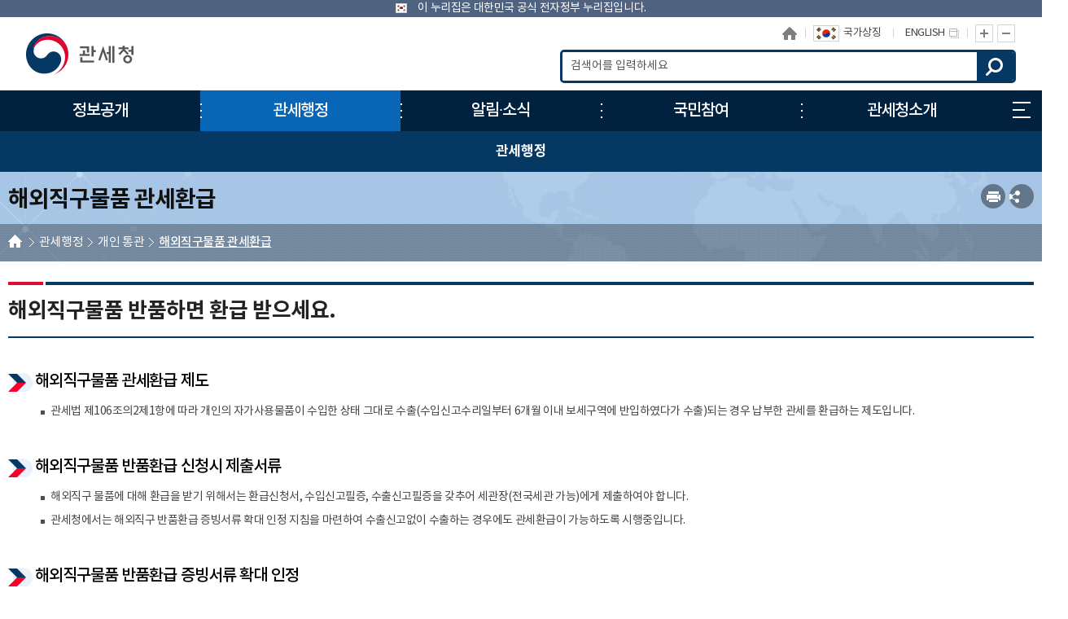

--- FILE ---
content_type: text/html; charset=UTF-8
request_url: https://www.customs.go.kr/kcs/cm/cntnts/cntntsView.do?mi=2836&cntntsId=828
body_size: 75156
content:






<!DOCTYPE html>
<html lang="ko">
	<head>
		<meta charset="utf-8">
		<meta http-equiv="X-UA-Compatible" content="IE=edge">
		<meta name="viewport" content="width=device-width,initial-scale=1.0,minimum-scale=1.0,maximum-scale=1.0">
        <meta name="keywords" content="관세청">
		<meta name="description" content="관세청 홈페이지에 오신 것을 환영합니다. ">
		
			<title>관세청-해외직구물품 관세환급</title>
		
        <link href="/css/com/jquery/jquery-ui.min.css" rel="stylesheet" />
        <script type="text/javascript" src="/js/html5shiv.js"></script>
		<script type="text/javascript" src="/js/jquery.min.js"></script>
		<script type="text/javascript" src="/js/jquery-ui.min.js"></script>
        <script type="text/javascript" src="/js/jquery.form.min.js"></script>

		<script type="text/javascript" src="/js/jquery.bpopup.min.js"></script> 
		<link rel="stylesheet" href="/css/web/kcs/common_v1.css?20260131012507" media="all">
		<link rel="stylesheet" href="/css/web/kcs/con_com.css?20260131012507" media="all">        
		<link rel="stylesheet" href="/css/web/kcs/webfont.css?20260131012507" media="all">
		<link rel="stylesheet" href="/css/web/kcs/layout.css?20260131012507" media="all">      
		<link rel="stylesheet" href="/css/web/kcs/sub_cnt.css?20260131012507" media="all">  

        <!--<link rel="stylesheet" href="/css/co/na/ntt.css?v3.3" media="all"> 해당 css 사용안함-->
		<link rel="stylesheet" href="/css/board/board.css?20260131012507" media="all"> <!-- 통합게시판 공통 css -->
        <link rel="stylesheet" href="/css/common/popup.css?20260131012507" media="all"><!-- 공통파일 -->
		
		<script type='text/javascript' src="/js/web/kcs/jquery.cookie.js"></script>  
		<script type="text/javascript" src="/js/web/kcs/slick.min.js"></script>
		<script type="text/javascript" src="/js/web/kcs/common.js?20260131012507"></script>
		<script type="text/javascript" src="/js/web/kcs/common-scroll.js"></script>
		<script type="text/javascript" src="/js/web/kcs/sub.js?20260131012507"></script>
		<script type="text/javascript" src="/js/common.js?20260131012507"></script> <!-- 공통 스크립트 -->
		

		
	</head>
    <body>
    	<!-- 바로가기 -->
        <div id="skipArea">
			<a href="#bodyContents" title="본문으로 바로가기">본문으로 바로가기</a>
            <a href="#gnb" title="메인메뉴 바로가기">메인메뉴 바로가기</a> 
        </div>
        <!-- //바로가기 -->
        
        <div id="wrap">
        	<div class="js_mobile_check"></div>
        	<!-- header  -->
            




<div id="nuri" >
	<div>
	
	</div>
	<div id="nuri_sub">
		<img src="/images/web/kcs/sub_cnt/img_taegeukgi_20241212.png" alt="누리집 로고이미지.">
		<span id="nuri_banner">이 누리집은 대한민국 공식 전자정부 누리집입니다.</span>
	</div>
	
</div>
			<!-- header  -->
			<header id="header">
				<!-- 메뉴 -->
                <div class="headerWrap">
					<h1 class="logo" id="logo"><a href="/kcs/main.do" title="관세청 바로가기"><span>관세청 Korea Customs Service</span></a></h1>
					<!-- <p class="logo_slogan"><img src="/images/web/kcs/common/logo_230627.png" alt="다시 대한민국! 새로운 국민의 나라"></p> -->
					<div class="toputil">
						<!-- 상단 버튼  -->
						<ul class="topMenu">
							<li class="home" id="home"><a href="/kcs/main.do" title="홈으로">홈으로</a></li>
							<li><a href="#" onClick="open_mois()" title="국가상징(새창으로 이동됩니다.)"><img src="/images/web/kcs/common/img_taegeukgi.png" alt="국가상징"><span>국가상징</span></a></li>
							<!-- <li class="clips"><a href="https://unipass.customs.go.kr/clip/index.do" target="_blank" title="관세법령정보포털(새창으로 이동됩니다.)"><span>관세법령정보포털</span><img src="/images/web/kcs/common/ico_blank.png" alt="새창 아이콘"></a></li>  -->
							<li><a href="/english/main.do" target="_blank" title="ENGLISH(새창으로 이동됩니다.)"><span>ENGLISH</span><img src="/images/web/kcs/common/ico_blank.png" alt="새창 아이콘"></a></li>
							
							<!-- <li class="sns_wrap">
								<ul>
									<li><a href="https://blog.naver.com/prologue/PrologueList.nhn?blogId=k_customs" target="_blank" title="관세청 블로그 바로가기(새창으로 이동됩니다.)"><img src="/images/web/kcs/common/ico_snsB.png" alt="블로그 바로가기" ></a></li>
									<li><a href="https://www.facebook.com/ftacustoms/" target="_blank" title="관세청 페이스북 바로가기(새창으로 이동됩니다.)"><img src="/images/web/kcs/common/ico_snsF.png" alt="페이스북 바로가기"></a></li>
									<li><a href="http://twitter.com/koreacustoms" target="_blank" title="관세청 트위터 바로가기(새창으로 이동됩니다.)"><img src="/images/web/kcs/common/ico_snsX.png" alt="트위터 바로가기"></a></li>
									<li><a href="https://www.youtube.com/user/koreacustoms" target="_blank" title="관세청 유튜브 바로가기(새창으로 이동됩니다.)"><img src="/images/web/kcs/common/ico_snsY.png" alt="유튜브 바로가기"></a></li>
									<li><a href="https://www.instagram.com/korea_customs/" target="_blank" title="관세청 인스타그램 바로가기(새창으로 이동됩니다.)"><img src="/images/web/kcs/common/ico_snsI.png" alt="인스타그램 바로가기"></a></li>
							</ul>
							</li> -->
							<li><a href="#scaleIn" onclick="scaleIn();" class="btn_Tplus" title="글자 확대">글자 확대</a><a href="#scaleOut" class="btn_Tminus" onclick="scaleOut();" title="글자 축소">글자 축소</a></li>
						</ul>
						<!-- //상단 버튼  -->
					</div>

					<!-- 검색 191119 위치변경 및 수정 -->
					<link rel="stylesheet" type="text/css" href="/css/search/ark/ark.css" media="screen" >
					<script type="text/javascript" src="/js/search/ark/js/beta.fix.js?v2.0"></script>
					<script type="text/javascript" src="/js/search/ark/js/ark.js?v3.0"></script>
					<div class="search">
						<h2>통합검색</h2>
						<div class="search_wrap">
							<form name="search" id="search" method="post" action="/search/search.jsp" class="clearfix" onsubmit="return false;" title="통합검색">
							<input type="hidden" name="sysid" id="sysid" value="kcs" />
							<input type="hidden" name="collection" id="collection"/>
							
								<fieldset>
									<legend>통합검색</legend>
									<label for="query" class="hid">검색어 입력</label>
									<input type="search" name="query" id="query" placeholder="검색어를 입력하세요" onKeypress="javascript:pressCheck((event),this);" >
									<!--자동완성기능-->
									<div id="ark"></div>
									<!--//자동완성기능-->
									<a href="#more" onClick="javascript:doSearch();" title="검색" class="btn_top_sear">검색</a>
								</fieldset>
								
							</form>
						</div>
						<div class="search_close">
							<button type="button">검색영역 닫기</button>
						</div>
					</div>
					<a href="#" class="m_search_btn">모바일 검색영역 버튼</a>
					<!-- // 검색 191119 위치변경 및 수정 --> 
					<h1 class="logoMobile" id="logo_m"><a href="/kcs/main.do" title="관세청 바로가기"  role="button"><span>관세청 Korea Customs Service</span></a></h1>

					<a href="#" class="mob_btn">모바일 메뉴
						<span></span>
						<span></span>
						<span></span>
					</a>
					
						<!-- 메인메뉴 -->
						<!--START-->
						
						<div id="nav">
							<div id="blind"></div>
							<div id="gnb">
								<ul class="group">
									<li class="menu1"><a href="/kcs/ad/bfhnInfo/bfhnInfoList.do?mi=2805"   target="_self" title="정보공개"><span>정보공개</span></a>
										<ul class="menuBox group">
											<li><a href="#?mi=2804"   target="_self" title="사전공개 정보" class="depth"><strong>사전공개 정보</strong></a>
												<ul class="group">
													<li><a href="/kcs/ad/bfhnInfo/bfhnInfoList.do?mi=2805"   target="_self" title="사전공개 정보목록" class="depth"><strong>사전공개 정보목록</strong></a></li>
													<li><a href="/kcs/ad/lamtHlctcDlnq/selectLamtHlctcDlnqList.do?mi=2809"   target="_self" title="고액상습 체납자 명단공개" class="depth"><strong>고액상습 체납자 명단공개</strong></a></li>
													<li><a href="/kcs/na/ntt/selectNttList.do?mi=2810&bbsId=1372"   target="_self" title="부패 공직자 제재현황" class="depth"><strong>부패 공직자 제재현황</strong></a></li>
													<li><a href="/kcs/cm/cntnts/cntntsView.do?mi=3073&cntntsId=809"   target="_self" title="불법 마약류 정보" class="depth"><strong>불법 마약류 정보</strong></a></li>
													<li><a href="/kcs/cm/cntnts/cntntsView.do?mi=3079&cntntsId=815"   target="_self" title="정책 실명제" class="depth"><strong>정책 실명제</strong></a></li>
													<li><a href="/kcs/sk/schdul/viewPage.do?attend=1&mi=13827"   target="_self" title="기관장 일정" class="depth"><strong>기관장 일정</strong></a></li>
													<li><a href="/kcs/na/ntt/selectNttList.do?&aditCol5=001&aditCol4=001001&mi=11000&bbsId=1877"   target="_self" title="업무추진비" class="depth"><strong>업무추진비</strong></a></li>
												</ul>
											</li>
											<li><a href="#?mi=2801"   target="_self" title="정보공개 제도" class="depth"><strong>정보공개 제도</strong></a>
												<ul class="group">
													<li><a href="/kcs/cm/cntnts/cntntsView.do?mi=3064&cntntsId=801"   target="_self" title="정보공개 제도안내" class="depth"><strong>정보공개 제도안내</strong></a></li>
													<li><a href="/kcs/cm/cntnts/cntntsView.do?mi=3070&cntntsId=806"   target="_self" title="비공개 대상정보 세부기준" class="depth"><strong>비공개 대상정보 세부기준</strong></a></li>
												</ul>
											</li>
											<li><a href="#?mi=2807"   target="_self" title="정보목록" class="depth"><strong>정보목록</strong></a>
												<ul class="group">
													<li><a href="/kcs/pdoc/openApi/list.do?mi=3071"   target="_self" title="정보목록 공개" class="depth"><strong>정보목록 공개</strong></a></li>
												</ul>
											</li>
											<li><a href="#?mi=2814"   target="_self" title="공공 데이터 개방" class="depth"><strong>공공 데이터 개방</strong></a>
												<ul class="group">
													<li><a href="/kcs/cm/cntnts/cntntsView.do?mi=10062&cntntsId=2836"   target="_self" title="공공 데이터 제공신청" class="depth"><strong>공공 데이터 제공신청</strong></a></li>
													<li><a href="/kcs/cm/cntnts/cntntsView.do?mi=2815&cntntsId=2835"   target="_self" title="공공 데이터 오류신고" class="depth"><strong>공공 데이터 오류신고</strong></a></li>
												</ul>
											</li>
										</ul>
									</li>
									<li class="menu2"><a href="/kcs/cm/cntnts/cntntsView.do?mi=2819&cntntsId=817"   target="_self" title="관세행정"><span>관세행정</span></a>
										<ul class="menuBox group">
											<li><a href="#?mi=2818"   target="_self" title="수출입 통관" class="depth"><strong>수출입 통관</strong></a>
												<ul class="group">
													<li><a href="/kcs/cm/cntnts/cntntsView.do?mi=2819&cntntsId=817"   target="_self" title="수입 통관" class="depth"><strong>수입 통관</strong></a></li>
													<li><a href="/kcs/cm/cntnts/cntntsView.do?mi=2820&cntntsId=818"   target="_self" title="수출 통관" class="depth"><strong>수출 통관</strong></a></li>
													<li><a href="/kcs/cm/cntnts/cntntsView.do?mi=2821&cntntsId=819"   target="_self" title="특송물품 통관" class="depth"><strong>특송물품 통관</strong></a></li>
													<li><a href="/kcs/cm/cntnts/cntntsView.do?mi=2822&cntntsId=820"   target="_self" title="우편물 통관" class="depth"><strong>우편물 통관</strong></a></li>
													<li><a href="/kcs/cm/cntnts/cntntsView.do?mi=2823&cntntsId=821"   target="_self" title="수입물품 가격신고 제도" class="depth"><strong>수입물품 가격신고 제도</strong></a></li>
													<li><a href="/kcs/cm/cntnts/cntntsView.do?mi=2824&cntntsId=822"   target="_self" title="납세신고 및 납부방법" class="depth"><strong>납세신고 및 납부방법</strong></a></li>
													<li><a href="/kcs/cm/cntnts/cntntsView.do?mi=3081&cntntsId=823"   target="_self" title="관세감면 및 감면물품 사후관리" class="depth"><strong>관세감면 및 감면물품 사후관리</strong></a></li>
													<li><a href="/kcs/cm/cntnts/cntntsView.do?mi=3082&cntntsId=824"   target="_self" title="지식재산권 보호" class="depth"><strong>지식재산권 보호</strong></a></li>
													<li><a href="/kcs/cm/cntnts/cntntsView.do?mi=3083&cntntsId=825"   target="_self" title="신고/제출서류 보관" class="depth"><strong>신고/제출서류 보관</strong></a></li>
												</ul>
											</li>
											<li><a href="#?mi=2832"   target="_self" title="FTA" class="depth"><strong>FTA</strong></a>
												<ul class="group">
													<li><a href="/kcs/cm/cntnts/cntntsView.do?mi=2833&cntntsId=826"   target="_self" title="자유무역협정(FTA)란?" class="depth"><strong>자유무역협정(FTA)란?</strong></a></li>
												</ul>
											</li>
											<li><a href="#?mi=11768"   target="_self" title="비가공증명" class="depth"><strong>비가공증명</strong></a>
												<ul class="group">
													<li><a href="/kcs/cm/cntnts/cntntsView.do?mi=11769&cntntsId=6060"   target="_self" title="비가공증명제도" class="depth"><strong>비가공증명제도</strong></a></li>
													<li><a href="/kcs/ad/nonMani/nonManiView.do?mi=11770"   target="_self" title="발급내역조회" class="depth"><strong>발급내역조회</strong></a></li>
												</ul>
											</li>
											<li><a href="#?mi=2834"   target="_self" title="개인 통관" class="depth"><strong>개인 통관</strong></a>
												<ul class="group">
													<li><a href="/kcs/cm/cntnts/cntntsView.do?mi=2835&cntntsId=827"   target="_self" title="해외직구(전자상거래) 통관절차" class="depth"><strong>해외직구(전자상거래) 통관절차</strong></a></li>
													<li><a href="/kcs/cm/cntnts/cntntsView.do?mi=2836&cntntsId=828"   target="_self" title="해외직구물품 관세환급" class="depth"><strong>해외직구물품 관세환급</strong></a></li>
													<li><a href="/kcs/cm/cntnts/cntntsView.do?mi=2837&cntntsId=829"   target="_self" title="여행자 휴대품 통관" class="depth"><strong>여행자 휴대품 통관</strong></a></li>
													<li><a href="/kcs/cm/cntnts/cntntsView.do?mi=2838&cntntsId=830"   target="_self" title="입국장 면세점" class="depth"><strong>입국장 면세점</strong></a></li>
													<li><a href="/kcs/cm/cntnts/cntntsView.do?mi=8451&cntntsId=2800"   target="_self" title="해외 이사물품" class="depth"><strong>해외 이사물품</strong></a></li>
													<li><a href="/kcs/cm/cntnts/cntntsView.do?mi=8457&cntntsId=2807"   target="_self" title="간이 통관절차" class="depth"><strong>간이 통관절차</strong></a></li>
													<li><a href="/kcs/cm/cntnts/cntntsView.do?mi=8458&cntntsId=2808"   target="_self" title="출·입국 외환신고" class="depth"><strong>출·입국 외환신고</strong></a></li>
												</ul>
											</li>
											<li><a href="#?mi=2843"   target="_self" title="기업부담 완화제도" class="depth"><strong>기업부담 완화제도</strong></a>
												<ul class="group">
													<li><a href="/kcs/cm/cntnts/cntntsView.do?mi=2844&cntntsId=831"   target="_self" title="보세공장 제도" class="depth"><strong>보세공장 제도</strong></a></li>
													<li><a href="/kcs/cm/cntnts/cntntsView.do?mi=2845&cntntsId=832"   target="_self" title="관세환급" class="depth"><strong>관세환급</strong></a></li>
													<li><a href="/kcs/cm/cntnts/cntntsView.do?mi=2846&cntntsId=833"   target="_self" title="관세분할납부 대상" class="depth"><strong>관세분할납부 대상</strong></a></li>
													<li><a href="/kcs/cm/cntnts/cntntsView.do?mi=2847&cntntsId=834"   target="_self" title="수입 부가세 납부유예제도" class="depth"><strong>수입 부가세 납부유예제도</strong></a></li>
													<li><a href="/kcs/cm/cntnts/cntntsView.do?mi=2848&cntntsId=835"   target="_self" title="중소기업 활력지원 프로그램" class="depth"><strong>중소기업 활력지원 프로그램</strong></a></li>
													<li><a href="/kcs/cm/cntnts/cntntsView.do?mi=2849&cntntsId=836"   target="_self" title="해외통관 애로 해소" class="depth"><strong>해외통관 애로 해소</strong></a></li>
													<li><a href="/kcs/cm/cntnts/cntntsView.do?mi=2850&cntntsId=837"   target="_self" title="관세조사 유예" class="depth"><strong>관세조사 유예</strong></a></li>
												</ul>
											</li>
											<li><a href="#?mi=2853"   target="_self" title="납세협력 프로그램" class="depth"><strong>납세협력 프로그램</strong></a>
												<ul class="group">
													<li><a href="/kcs/cm/cntnts/cntntsView.do?mi=2854&cntntsId=838"   target="_self" title="보정 제도" class="depth"><strong>보정 제도</strong></a></li>
													<li><a href="/kcs/cm/cntnts/cntntsView.do?mi=10238&cntntsId=839"   target="_self" title="AEO 제도" class="depth"><strong>AEO 제도</strong></a></li>
													<li><a href="/kcs/cm/cntnts/cntntsView.do?mi=2857&cntntsId=841"   target="_self" title="납세신고 도움정보" class="depth"><strong>납세신고 도움정보</strong></a></li>
													<li><a href="/kcs/cm/cntnts/cntntsView.do?mi=10440&cntntsId=5092"   target="_self" title="특수관계과세가격사전심사(ACVA)" class="depth"><strong>특수관계과세가격사전심사(ACVA)</strong></a></li>
												</ul>
											</li>
											<li><a href="#?mi=2859"   target="_self" title="성실신고 이행확인" class="depth"><strong>성실신고 이행확인</strong></a>
												<ul class="group">
													<li><a href="/kcs/cm/cntnts/cntntsView.do?mi=2860&cntntsId=842"   target="_self" title="관세조사" class="depth"><strong>관세조사</strong></a></li>
													<li><a href="/kcs/cm/cntnts/cntntsView.do?mi=2861&cntntsId=843"   target="_self" title="종합심사" class="depth"><strong>종합심사</strong></a></li>
													<li><a href="/kcs/cm/cntnts/cntntsView.do?mi=2862&cntntsId=844"   target="_self" title="원산지 표시" class="depth"><strong>원산지 표시</strong></a></li>
													<li><a href="/kcs/cm/cntnts/cntntsView.do?mi=2863&cntntsId=845"   target="_self" title="원산지 검증" class="depth"><strong>원산지 검증</strong></a></li>
												</ul>
											</li>
											<li><a href="#?mi=2865"   target="_self" title="성실신고 불이행" class="depth"><strong>성실신고 불이행</strong></a>
												<ul class="group">
													<li><a href="/kcs/cm/cntnts/cntntsView.do?mi=2866&cntntsId=846"   target="_self" title="신고내용 오류" class="depth"><strong>신고내용 오류</strong></a></li>
													<li><a href="/kcs/cm/cntnts/cntntsView.do?mi=2867&cntntsId=847"   target="_self" title="불성실 신고" class="depth"><strong>불성실 신고</strong></a></li>
													<li><a href="/kcs/cm/cntnts/cntntsView.do?mi=2868&cntntsId=848"   target="_self" title="수정수입세금계산서 발급 제한" class="depth"><strong>수정수입세금계산서 발급 제한</strong></a></li>
												</ul>
											</li>
											<li><a href="#?mi=2876"   target="_self" title="납세자 권리보호" class="depth"><strong>납세자 권리보호</strong></a>
												<ul class="group">
													<li><a href="/kcs/cm/cntnts/cntntsView.do?mi=2877&cntntsId=849"   target="_self" title="관세조사시 납세자 권리보호" class="depth"><strong>관세조사시 납세자 권리보호</strong></a></li>
													<li><a href="/kcs/cm/cntnts/cntntsView.do?mi=2878&cntntsId=850"   target="_self" title="FTA 원산지검증 납세자 권리보호" class="depth"><strong>FTA 원산지검증 납세자 권리보호</strong></a></li>
													<li><a href="/kcs/cm/cntnts/cntntsView.do?mi=2879&cntntsId=851"   target="_self" title="납세자 권리구제" class="depth"><strong>납세자 권리구제</strong></a></li>
													<li><a href="/kcs/cm/cntnts/cntntsView.do?mi=2880&cntntsId=852"   target="_self" title="과세전 적부심사 청구" class="depth"><strong>과세전 적부심사 청구</strong></a></li>
													<li><a href="/kcs/cm/cntnts/cntntsView.do?mi=2881&cntntsId=853"   target="_self" title="사후 구제절차" class="depth"><strong>사후 구제절차</strong></a></li>
													<li><a href="/kcs/cm/cntnts/cntntsView.do?mi=2882&cntntsId=854"   target="_self" title="관세 종합상담" class="depth"><strong>관세 종합상담</strong></a></li>
													<li><a href="/kcs/cm/cntnts/cntntsView.do?mi=10624&cntntsId=5363"   target="_self" title="납세자보호관" class="depth"><strong>납세자보호관</strong></a></li>
													<li><a href="/kcs/cm/cntnts/cntntsView.do?mi=13244&cntntsId=7360"   target="_self" title="손실보장 제도" class="depth"><strong>손실보장 제도</strong></a></li>
												</ul>
											</li>
											<li><a href="#?mi=10364"   target="_self" title="기타 행정" class="depth"><strong>기타 행정</strong></a>
												<ul class="group">
													<li><a href="/kcs/cm/cntnts/cntntsView.do?mi=10366&cntntsId=5122"   target="_self" title="외국환거래" class="depth"><strong>외국환거래</strong></a></li>
													<li><a href="/kcs/ad/fxTrsnRprt/fxTrsnRprtView.do?mi=13224"   target="_self" title="외국환신고필증 발급내역 확인" class="depth"><strong>외국환신고필증 발급내역 확인</strong></a></li>
													<li><a href="/kcs/cm/cntnts/cntntsView.do?mi=14125&cntntsId=7760"   target="_self" title="승객예약자료" class="depth"><strong>승객예약자료</strong></a></li>
												</ul>
											</li>
										</ul>
									</li>
									<li class="menu3"><a href="/kcs/na/ntt/selectNttList.do?mi=2889&bbsId=1341"   target="_self" title="알림·소식"><span>알림·소식</span></a>
										<ul class="menuBox group">
											<li><a href="#?mi=2888"   target="_self" title="공지사항" class="depth"><strong>공지사항</strong></a>
												<ul class="group">
													<li><a href="/kcs/na/ntt/selectNttList.do?mi=2889&bbsId=1341"   target="_self" title="공지사항" class="depth"><strong>공지사항</strong></a></li>
													<li><a href="/kcs/na/ntt/selectNttList.do?mi=2891&bbsId=1362"   target="_self" title="보도자료" class="depth"><strong>보도자료</strong></a></li>
													<li><a href="/kcs/na/ntt/selectNttList.do?mi=2892&bbsId=1363"   target="_self" title="사실확인" class="depth"><strong>사실확인</strong></a></li>
													<li><a href="/kcs/na/ntt/selectNttList.do?mi=14185&bbsId=3800"   target="_self" title="전자상거래전용통관플랫폼 공지" class="depth"><strong>전자상거래전용통관플랫폼 공지</strong></a></li>
												</ul>
											</li>
											<li><a href="#?mi=2894"   target="_self" title="공고·공시" class="depth"><strong>공고·공시</strong></a>
												<ul class="group">
													<li><a href="/kcs/na/ntt/selectNttList.do?mi=2895&bbsId=1364"   target="_self" title="관세청 공고" class="depth"><strong>관세청 공고</strong></a></li>
													<li><a href="/kcs/na/ntt/selectNttList.do?mi=2896&bbsId=1365"   target="_self" title="보세판매장 공고" class="depth"><strong>보세판매장 공고</strong></a></li>
													<li><a href="/kcs/na/ntt/selectNttList.do?mi=2897&bbsId=1366"   target="_self" title="행정규칙 행정예고" class="depth"><strong>행정규칙 행정예고</strong></a></li>
													<li><a href="/kcs/ad/go/gongMeList.do?tcd=1&mi=2898"   target="_self" title="공매공고" class="depth"><strong>공매공고</strong></a></li>
													<li><a href="/kcs/ad/go/gongMeList.do?tcd=2&mi=3084"   target="_self" title="공시 송달방" class="depth"><strong>공시 송달방</strong></a></li>
												</ul>
											</li>
											<li><a href="#?mi=2911"   target="_self" title="홍보마당" class="depth"><strong>홍보마당</strong></a>
												<ul class="group">
													<li><a href="/kcs/ad/cntnts/cntntsView.do?cntntsId=10220&mi=10220"   target="_self" title="해외직구 여기로" class="depth"><strong>해외직구 여기로</strong></a></li>
													<li><a href="/kcs/na/ntt/selectNttList.do?mi=2913&bbsId=1411"   target="_self" title="그림 자료" class="depth"><strong>그림 자료</strong></a></li>
													<li><a href="/kcs/na/ntt/selectNttList.do?mi=2914&bbsId=1412"   target="_self" title="쉽게보는 품목분류" class="depth"><strong>쉽게보는 품목분류</strong></a></li>
													<li><a href="/kcs/na/ntt/selectNttList.do?mi=10600&bbsId=2280"   target="_self" title="홍보동영상" class="depth"><strong>홍보동영상</strong></a></li>
													<li><a href="/kcs/na/ntt/selectNttList.do?mi=13364&bbsId=1990"   target="_self" title="해외직구 유해성분 함유제품 정보" class="depth"><strong>해외직구 유해성분 함유제품 정보</strong></a></li>
												</ul>
											</li>
											<li><a href="#?mi=3088"   target="_self" title="국제기구 현황 및 활동" class="depth"><strong>국제기구 현황 및 활동</strong></a>
												<ul class="group">
													<li><a href="/kcs/cm/cntnts/cntntsView.do?mi=10043&cntntsId=856"   target="_self" title="세계무역기구(WTO)" class="depth"><strong>세계무역기구(WTO)</strong></a></li>
													<li><a href="/kcs/cm/cntnts/cntntsView.do?mi=3090&cntntsId=857"   target="_self" title="세계관세기구(WCO)" class="depth"><strong>세계관세기구(WCO)</strong></a></li>
													<li><a href="/kcs/cm/cntnts/cntntsView.do?mi=3091&cntntsId=858"   target="_self" title="아시아 · 태평양 경제협력체(APEC)" class="depth"><strong>아시아 · 태평양 경제협력체(APEC)</strong></a></li>
													<li><a href="/kcs/cm/cntnts/cntntsView.do?mi=3092&cntntsId=859"   target="_self" title="동남아시아 국가연합(ASEAN)" class="depth"><strong>동남아시아 국가연합(ASEAN)</strong></a></li>
													<li><a href="/kcs/cm/cntnts/cntntsView.do?mi=3093&cntntsId=860"   target="_self" title="아시아 · 유럽 정상회의(ASEM)" class="depth"><strong>아시아 · 유럽 정상회의(ASEM)</strong></a></li>
													<li><a href="/kcs/cm/cntnts/cntntsView.do?mi=3094&cntntsId=861"   target="_self" title="관세행정관련 국제협약" class="depth"><strong>관세행정관련 국제협약</strong></a></li>
												</ul>
											</li>
											<li><a href="#?mi=2900"   target="_self" title="통합 자료실" class="depth"><strong>통합 자료실</strong></a>
												<ul class="group">
													<li><a href="/kcs/na/ntt/selectNttList.do?mi=11184&bbsId=2600"   target="_self" title="관세행정안내자료" class="depth"><strong>관세행정안내자료</strong></a></li>
													<li><a href="/kcs/ad/tr/trTermList.do?mi=2902"   target="_self" title="관세용어 사전" class="depth"><strong>관세용어 사전</strong></a></li>
													<li><a href="/kcs/na/ntt/selectNttList.do?mi=10274&bbsId=2053"   target="_self" title="민원서식 및 작성요령" class="depth"><strong>민원서식 및 작성요령</strong></a></li>
													<li><a href="/kcs/na/ntt/selectNttList.do?mi=2901&bbsId=1420"   target="_self" title="자료실" class="depth"><strong>자료실</strong></a></li>
													<li><a href="/kcs/na/ntt/selectNttList.do?mi=10316&bbsId=2062"   target="_self" title="환전영업자" class="depth"><strong>환전영업자</strong></a></li>
													<li><a href="/kcs/na/ntt/selectNttList.do?mi=11244&bbsId=2640"   target="_self" title="관세연감" class="depth"><strong>관세연감</strong></a></li>
													<li><a href="/kcs/cm/cntnts/cntntsView.do?mi=13805&cntntsId=7620"   target="_self" title="마약류 정보" class="depth"><strong>마약류 정보</strong></a></li>
												</ul>
											</li>
										</ul>
									</li>
									<li class="menu4"><a href="/kcs/cm/cntnts/cntntsView.do?mi=3104&cntntsId=862"   target="_self" title="국민참여"><span>국민참여</span></a>
										<ul class="menuBox group">
											<li><a href="#?mi=2919"   target="_self" title="참여광장" class="depth"><strong>참여광장</strong></a>
												<ul class="group">
													<li><a href="/kcs/cm/cntnts/cntntsView.do?mi=3104&cntntsId=862"   target="_self" title="스마트 혁신 아이디어" class="depth"><strong>스마트 혁신 아이디어</strong></a></li>
													<li><a href="/kcs/cm/cntnts/cntntsView.do?mi=3107&cntntsId=863"   target="_self" title="관세조사 유예" class="depth"><strong>관세조사 유예</strong></a></li>
													<li><a href="/kcs/ad/cntnts/cntntsView.do?cntntsId=2922&mi=2922"   target="_self" title="국민 신문고" class="depth"><strong>국민 신문고</strong></a></li>
													<li><a href="/kcs/na/ntt/betterPage.do?mi=10598"   target="_self" title="규제혁신" class="depth"><strong>규제혁신</strong></a></li>
													<li><a href="/kcs/na/ntt/selectNttList.do?mi=2933&bbsId=1389"   target="_self" title="칭찬합시다" class="depth"><strong>칭찬합시다</strong></a></li>
													<li><a href="/kcs/cm/cntnts/cntntsView.do?mi=13865&cntntsId=7660"   target="_self" title="공모전 참여" class="depth"><strong>공모전 참여</strong></a></li>
												</ul>
											</li>
											<li><a href="#?mi=2925"   target="_self" title="신고마당" class="depth"><strong>신고마당</strong></a>
												<ul class="group">
													<li><a href="/kcs/ad/cntnts/cntntsView.do?cntntsId=3109&mi=3109"   target="_self" title="밀수 신고" class="depth"><strong>밀수 신고</strong></a></li>
													<li><a href="/kcs/ad/cntnts/cntntsView.do?cntntsId=2927&mi=2927"   target="_self" title="예산낭비 신고" class="depth"><strong>예산낭비 신고</strong></a></li>
													<li><a href="/kcs/ad/cntnts/cntntsView.do?cntntsId=2928&mi=2928"   target="_self" title="체납자 은닉재산 신고센터" class="depth"><strong>체납자 은닉재산 신고센터</strong></a></li>
													<li><a href="/kcs/ad/cntnts/cntntsView.do?cntntsId=2929&mi=2929"   target="_self" title="원산지표시 위반신고" class="depth"><strong>원산지표시 위반신고</strong></a></li>
													<li><a href="/kcs/cm/cntnts/cntntsView.do?mi=3114&cntntsId=874"   target="_self" title="부패신고" class="depth"><strong>부패신고</strong></a></li>
												</ul>
											</li>
											<li><a href="#?mi=2934"   target="_self" title="정책참여" class="depth"><strong>정책참여</strong></a>
												<ul class="group">
													<li><a href="/kcs/cm/cntnts/cntntsView.do?mi=2935&cntntsId=879"   target="_self" title="정책토론" class="depth"><strong>정책토론</strong></a></li>
													<li><a href="/kcs/cm/cntnts/cntntsView.do?mi=2936&cntntsId=880"   target="_self" title="전자 공청회" class="depth"><strong>전자 공청회</strong></a></li>
													<li><a href="/kcs/cm/cntnts/cntntsView.do?mi=2937&cntntsId=881"   target="_self" title="생각모음" class="depth"><strong>생각모음</strong></a></li>
													<li><a href="https://www.mybudget.go.kr"   rel="noopener noreferrer" target="_blank" title="국민참여예산(새창으로 이동됩니다.)"  class="depth"><strong>국민참여예산</strong></a></li>
												</ul>
											</li>
											<li><a href="#?mi=2939"   target="_self" title="적극행정" class="depth"><strong>적극행정</strong></a>
												<ul class="group">
													<li><a href="/kcs/cm/cntnts/cntntsView.do?mi=3119&cntntsId=883"   target="_self" title="적극행정과 소극행정" class="depth"><strong>적극행정과 소극행정</strong></a></li>
													<li><a href="/kcs/cm/cntnts/cntntsView.do?mi=3120&cntntsId=884"   target="_self" title="적극행정 추진방안" class="depth"><strong>적극행정 추진방안</strong></a></li>
													<li><a href="/kcs/cm/cntnts/cntntsView.do?mi=3122&cntntsId=885"   target="_self" title="적극행정 국민추천" class="depth"><strong>적극행정 국민추천</strong></a></li>
												</ul>
											</li>
											<li><a href="#?mi=11484"   target="_self" title="안전보건" class="depth"><strong>안전보건</strong></a>
												<ul class="group">
													<li><a href="/kcs/cm/cntnts/cntntsView.do?mi=11485&cntntsId=6040"   target="_self" title="안전보건 경영방침" class="depth"><strong>안전보건 경영방침</strong></a></li>
													<li><a href="/kcs/cm/cntnts/cntntsView.do?mi=11786&cntntsId=6220"   target="_self" title="안전보건 의견함" class="depth"><strong>안전보건 의견함</strong></a></li>
													<li><a href="https://www.safetyreport.go.kr"   rel="noopener noreferrer" target="_blank" title="안전신문고(새창으로 이동됩니다.)"  class="depth"><strong>안전신문고</strong></a></li>
												</ul>
											</li>
										</ul>
									</li>
									<li class="menu5"><a href="/kcs/cm/cntnts/cntntsView.do?mi=2942&cntntsId=889"   target="_self" title="관세청소개"><span>관세청소개</span></a>
										<ul class="menuBox group">
											<li><a href="#?mi=2941"   target="_self" title="관세청 소개" class="depth"><strong>관세청 소개</strong></a>
												<ul class="group">
													<li><a href="/kcs/cm/cntnts/cntntsView.do?mi=2942&cntntsId=889"   target="_self" title="전망" class="depth"><strong>전망</strong></a></li>
													<li><a href="/kcs/cm/cntnts/cntntsView.do?mi=2943&cntntsId=890"   target="_self" title="핵심가치 및 행동규범" class="depth"><strong>핵심가치 및 행동규범</strong></a></li>
													<li><a href="/kcs/cm/cntnts/cntntsView.do?mi=2944&cntntsId=891"   target="_self" title="설립목적 및 기능" class="depth"><strong>설립목적 및 기능</strong></a></li>
													<li><a href="/kcs/cm/cntnts/cntntsView.do?mi=3131&cntntsId=896"   target="_self" title="관세청 상징" class="depth"><strong>관세청 상징</strong></a></li>
													<li><a href="/kcs/cm/cntnts/cntntsView.do?mi=3132&cntntsId=897"   target="_self" title="연혁" class="depth"><strong>연혁</strong></a></li>
													<li><a href="/kcs/cm/cntnts/cntntsView.do?mi=3138&cntntsId=898"   target="_self" title="관세행정 서비스 헌장" class="depth"><strong>관세행정 서비스 헌장</strong></a></li>
													<li><a href="/kcs/cm/cntnts/cntntsView.do?mi=3162&cntntsId=920"   target="_self" title="관세청 공무원 행동강령" class="depth"><strong>관세청 공무원 행동강령</strong></a></li>
												</ul>
											</li>
											<li><a href="#?mi=2950"   target="_self" title="청·차장 소개" class="depth"><strong>청·차장 소개</strong></a>
												<ul class="group">
													<li><a href="/kcs/cm/cntnts/cntntsView.do?mi=3154&cntntsId=915"   target="_self" title="청장 소개" class="depth"><strong>청장 소개</strong></a></li>
													<li><a href="/kcs/cm/cntnts/cntntsView.do?mi=10042&cntntsId=5000"   target="_self" title="청장과의 대화" class="depth"><strong>청장과의 대화</strong></a></li>
													<li><a href="/kcs/cm/cntnts/cntntsView.do?mi=3158&cntntsId=2004"   target="_self" title="차장 소개" class="depth"><strong>차장 소개</strong></a></li>
												</ul>
											</li>
											<li><a href="#?mi=2953"   target="_self" title="조직과 기능" class="depth"><strong>조직과 기능</strong></a>
												<ul class="group">
													<li><a href="/kcs/cm/cntnts/cntntsView.do?mi=2954&cntntsId=917"   target="_self" title="관세청 조직도" class="depth"><strong>관세청 조직도</strong></a></li>
													<li><a href="/kcs/cm/cntnts/cntntsView.do?mi=3160&cntntsId=918"   target="_self" title="세관조직 안내" class="depth"><strong>세관조직 안내</strong></a></li>
													<li><a href="/kcs/ad/de/selectEmpName.do?mi=2956"   target="_self" title="업무안내" class="depth"><strong>업무안내</strong></a></li>
												</ul>
											</li>
											<li><a href="#?mi=2958"   target="_self" title="채용 정보" class="depth"><strong>채용 정보</strong></a>
												<ul class="group">
													<li><a href="/kcs/cm/cntnts/cntntsView.do?mi=2960&cntntsId=928"   target="_self" title="채용 정보" class="depth"><strong>채용 정보</strong></a></li>
													<li><a href="/kcs/cm/cntnts/cntntsView.do?mi=2959&cntntsId=927"   target="_self" title="관세공무원의 역할" class="depth"><strong>관세공무원의 역할</strong></a></li>
												</ul>
											</li>
											<li><a href="#?mi=3151"   target="_self" title="관련 기관안내" class="depth"><strong>관련 기관안내</strong></a>
												<ul class="group">
													<li><a href="/kcs/cm/cntnts/cntntsView.do?mi=3152&cntntsId=911"   target="_self" title="정부기관" class="depth"><strong>정부기관</strong></a></li>
													<li><a href="/kcs/cm/cntnts/cntntsView.do?mi=3153&cntntsId=912"   target="_self" title="유관기관" class="depth"><strong>유관기관</strong></a></li>
													<li><a href="/kcs/cm/cntnts/cntntsView.do?mi=10045&cntntsId=2830"   target="_self" title="외국관세" class="depth"><strong>외국관세</strong></a></li>
												</ul>
											</li>
											<li><a href="/kcs/na/ntt/selectNttList.do?mi=12765&bbsId=3080"   target="_self" title="개방시설" class="depth"><strong>개방시설</strong></a>
												</li>
											<li><a href="#?mi=6817"   target="_self" title="찾아오시는 길" class="depth"><strong>찾아오시는 길</strong></a>
												<ul class="group">
													<li><a href="/kcs/lm/locationMapView.do?mi=2948"   target="_self" title="약도" class="depth"><strong>약도</strong></a></li>
													<li><a href="/kcs/cm/cntnts/cntntsView.do?mi=2949&cntntsId=914"   target="_self" title="청사 안내도" class="depth"><strong>청사 안내도</strong></a></li>
												</ul>
											</li>
										</ul>
									</li>
								</ul>
								<a href="/kcs/sitemap.do?mi=7427" class="sitemap" title="누리집 안내지도">누리집 안내지도<span></span><span></span><span></span></a>
							</div>
						</div>
						<!--END-->
						<!-- //메인메뉴 -->
				</div>
				<!-- //메뉴 --> 
			</header>
			<!-- //header  -->
			

   
            <!-- //header  --> 
            
            <!-- container -->
            <div id="sub_container_wrap">
            	
				<!-- //검색, sns는 메인 서브에 공통으로 들어감 -->
				<div class="sub_content_wrap">

                    <!-- 왼쪽메뉴 -->        
                    



	                <aside id="menu">
	                	<!--START-->
										
										<input type="hidden" id="leftCurrMi" value="2836">
										<input type="hidden" id="tabBaseMi" value="2836">
										<input type="hidden" id="tabUpperMi" value="">
										<input type="hidden" id="tabUpperMenu" value="">


										<h2 class="bg_smn_tit2">관세행정</h2>
										<nav>
											<ul class="lnb">
												<li ><a data-id="2818" href="#?mi=2818"  title="수출입 통관" >수출입 통관</a>
													<ul class="subLnb">
														<li ><a id="2819" href="/kcs/cm/cntnts/cntntsView.do?mi=2819&cntntsId=817"  title="수입 통관" >수입 통관</a></li>
														<li ><a id="2820" href="/kcs/cm/cntnts/cntntsView.do?mi=2820&cntntsId=818"  title="수출 통관" >수출 통관</a></li>
														<li ><a id="2821" href="/kcs/cm/cntnts/cntntsView.do?mi=2821&cntntsId=819"  title="특송물품 통관" >특송물품 통관</a></li>
														<li ><a id="2822" href="/kcs/cm/cntnts/cntntsView.do?mi=2822&cntntsId=820"  title="우편물 통관" >우편물 통관</a></li>
														<li ><a id="2823" href="/kcs/cm/cntnts/cntntsView.do?mi=2823&cntntsId=821"  title="수입물품 가격신고 제도" >수입물품 가격신고 제도</a></li>
														<li ><a id="2824" href="/kcs/cm/cntnts/cntntsView.do?mi=2824&cntntsId=822"  title="납세신고 및 납부방법" >납세신고 및 납부방법</a></li>
														<li ><a id="3081" href="/kcs/cm/cntnts/cntntsView.do?mi=3081&cntntsId=823"  title="관세감면 및 감면물품 사후관리" >관세감면 및 감면물품 사후관리</a></li>
														<li ><a id="3082" href="/kcs/cm/cntnts/cntntsView.do?mi=3082&cntntsId=824"  title="지식재산권 보호" >지식재산권 보호</a></li>
														<li ><a id="3083" href="/kcs/cm/cntnts/cntntsView.do?mi=3083&cntntsId=825"  title="신고/제출서류 보관" >신고/제출서류 보관</a></li>
													</ul>
												</li>
												<li ><a data-id="2832" href="#?mi=2832"  title="FTA" >FTA</a>
													<ul class="subLnb">
														<li ><a id="2833" href="/kcs/cm/cntnts/cntntsView.do?mi=2833&cntntsId=826"  title="자유무역협정(FTA)란?" >자유무역협정(FTA)란?</a></li>
													</ul>
												</li>
												<li ><a data-id="11768" href="#?mi=11768"  title="비가공증명" >비가공증명</a>
													<ul class="subLnb">
														<li ><a id="11769" href="/kcs/cm/cntnts/cntntsView.do?mi=11769&cntntsId=6060"  title="비가공증명제도" >비가공증명제도</a></li>
														<li ><a id="11770" href="/kcs/ad/nonMani/nonManiView.do?mi=11770"  title="발급내역조회" >발급내역조회</a></li>
													</ul>
												</li>
												<li ><a data-id="2834" href="#?mi=2834"  title="개인 통관" >개인 통관</a>
													<ul class="subLnb">
														<li ><a id="2835" href="/kcs/cm/cntnts/cntntsView.do?mi=2835&cntntsId=827"  title="해외직구(전자상거래) 통관절차" >해외직구(전자상거래) 통관절차</a></li>
														<li class="on"><a id="2836" href="/kcs/cm/cntnts/cntntsView.do?mi=2836&cntntsId=828"  title="해외직구물품 관세환급" >해외직구물품 관세환급</a></li>
														<li ><a id="2837" href="/kcs/cm/cntnts/cntntsView.do?mi=2837&cntntsId=829"  title="여행자 휴대품 통관" >여행자 휴대품 통관</a></li>
														<li ><a id="2838" href="/kcs/cm/cntnts/cntntsView.do?mi=2838&cntntsId=830"  title="입국장 면세점" >입국장 면세점</a></li>
														<li ><a id="8450" href="/kcs/cm/cntnts/cntntsView.do?mi=8451&cntntsId=2800"  title="해외 이사물품" >해외 이사물품</a></li>
														<li ><a id="8457" href="/kcs/cm/cntnts/cntntsView.do?mi=8457&cntntsId=2807"  title="간이 통관절차" >간이 통관절차</a></li>
														<li ><a id="8458" href="/kcs/cm/cntnts/cntntsView.do?mi=8458&cntntsId=2808"  title="출·입국 외환신고" >출·입국 외환신고</a></li>
													</ul>
												</li>
												<li ><a data-id="2843" href="#?mi=2843"  title="기업부담 완화제도" >기업부담 완화제도</a>
													<ul class="subLnb">
														<li ><a id="2844" href="/kcs/cm/cntnts/cntntsView.do?mi=2844&cntntsId=831"  title="보세공장 제도" >보세공장 제도</a></li>
														<li ><a id="2845" href="/kcs/cm/cntnts/cntntsView.do?mi=2845&cntntsId=832"  title="관세환급" >관세환급</a></li>
														<li ><a id="2846" href="/kcs/cm/cntnts/cntntsView.do?mi=2846&cntntsId=833"  title="관세분할납부 대상" >관세분할납부 대상</a></li>
														<li ><a id="2847" href="/kcs/cm/cntnts/cntntsView.do?mi=2847&cntntsId=834"  title="수입 부가세 납부유예제도" >수입 부가세 납부유예제도</a></li>
														<li ><a id="2848" href="/kcs/cm/cntnts/cntntsView.do?mi=2848&cntntsId=835"  title="중소기업 활력지원 프로그램" >중소기업 활력지원 프로그램</a></li>
														<li ><a id="2849" href="/kcs/cm/cntnts/cntntsView.do?mi=2849&cntntsId=836"  title="해외통관 애로 해소" >해외통관 애로 해소</a></li>
														<li ><a id="2850" href="/kcs/cm/cntnts/cntntsView.do?mi=2850&cntntsId=837"  title="관세조사 유예" >관세조사 유예</a></li>
													</ul>
												</li>
												<li ><a data-id="2853" href="#?mi=2853"  title="납세협력 프로그램" >납세협력 프로그램</a>
													<ul class="subLnb">
														<li ><a id="2854" href="/kcs/cm/cntnts/cntntsView.do?mi=2854&cntntsId=838"  title="보정 제도" >보정 제도</a></li>
														<li ><a id="2855" href="/kcs/cm/cntnts/cntntsView.do?mi=10238&cntntsId=839"  title="AEO 제도" >AEO 제도</a></li>
														<li ><a id="2857" href="/kcs/cm/cntnts/cntntsView.do?mi=2857&cntntsId=841"  title="납세신고 도움정보" >납세신고 도움정보</a></li>
														<li ><a id="10361" href="/kcs/cm/cntnts/cntntsView.do?mi=10440&cntntsId=5092"  title="특수관계과세가격사전심사(ACVA)" >특수관계과세가격사전심사(ACVA)</a></li>
													</ul>
												</li>
												<li ><a data-id="2859" href="#?mi=2859"  title="성실신고 이행확인" >성실신고 이행확인</a>
													<ul class="subLnb">
														<li ><a id="2860" href="/kcs/cm/cntnts/cntntsView.do?mi=2860&cntntsId=842"  title="관세조사" >관세조사</a></li>
														<li ><a id="2861" href="/kcs/cm/cntnts/cntntsView.do?mi=2861&cntntsId=843"  title="종합심사" >종합심사</a></li>
														<li ><a id="2862" href="/kcs/cm/cntnts/cntntsView.do?mi=2862&cntntsId=844"  title="원산지 표시" >원산지 표시</a></li>
														<li ><a id="2863" href="/kcs/cm/cntnts/cntntsView.do?mi=2863&cntntsId=845"  title="원산지 검증" >원산지 검증</a></li>
													</ul>
												</li>
												<li ><a data-id="2865" href="#?mi=2865"  title="성실신고 불이행" >성실신고 불이행</a>
													<ul class="subLnb">
														<li ><a id="2866" href="/kcs/cm/cntnts/cntntsView.do?mi=2866&cntntsId=846"  title="신고내용 오류" >신고내용 오류</a></li>
														<li ><a id="2867" href="/kcs/cm/cntnts/cntntsView.do?mi=2867&cntntsId=847"  title="불성실 신고" >불성실 신고</a></li>
														<li ><a id="2868" href="/kcs/cm/cntnts/cntntsView.do?mi=2868&cntntsId=848"  title="수정수입세금계산서 발급 제한" >수정수입세금계산서 발급 제한</a></li>
													</ul>
												</li>
												<li ><a data-id="2876" href="#?mi=2876"  title="납세자 권리보호" >납세자 권리보호</a>
													<ul class="subLnb">
														<li ><a id="2877" href="/kcs/cm/cntnts/cntntsView.do?mi=2877&cntntsId=849"  title="관세조사시 납세자 권리보호" >관세조사시 납세자 권리보호</a></li>
														<li ><a id="2878" href="/kcs/cm/cntnts/cntntsView.do?mi=2878&cntntsId=850"  title="FTA 원산지검증 납세자 권리보호" >FTA 원산지검증 납세자 권리보호</a></li>
														<li ><a id="2879" href="/kcs/cm/cntnts/cntntsView.do?mi=2879&cntntsId=851"  title="납세자 권리구제" >납세자 권리구제</a></li>
														<li ><a id="2880" href="/kcs/cm/cntnts/cntntsView.do?mi=2880&cntntsId=852"  title="과세전 적부심사 청구" >과세전 적부심사 청구</a></li>
														<li ><a id="2881" href="/kcs/cm/cntnts/cntntsView.do?mi=2881&cntntsId=853"  title="사후 구제절차" >사후 구제절차</a></li>
														<li ><a id="2882" href="/kcs/cm/cntnts/cntntsView.do?mi=2882&cntntsId=854"  title="관세 종합상담" >관세 종합상담</a></li>
														<li ><a id="10624" href="/kcs/cm/cntnts/cntntsView.do?mi=10624&cntntsId=5363"  title="납세자보호관" >납세자보호관</a></li>
														<li ><a id="13244" href="/kcs/cm/cntnts/cntntsView.do?mi=13244&cntntsId=7360"  title="손실보장 제도" >손실보장 제도</a></li>
													</ul>
												</li>
												<li ><a data-id="10364" href="#?mi=10364"  title="기타 행정" >기타 행정</a>
													<ul class="subLnb">
														<li ><a id="10365" href="/kcs/cm/cntnts/cntntsView.do?mi=10366&cntntsId=5122"  title="외국환거래" >외국환거래</a></li>
														<li ><a id="13224" href="/kcs/ad/fxTrsnRprt/fxTrsnRprtView.do?mi=13224"  title="외국환신고필증 발급내역 확인" >외국환신고필증 발급내역 확인</a></li>
														<li ><a id="14125" href="/kcs/cm/cntnts/cntntsView.do?mi=14125&cntntsId=7760"  title="승객예약자료" >승객예약자료</a></li>
														</ul>
													</li>
												</ul>
											</nav>





	                	<!--END-->
	                </aside>


                    <!-- //왼쪽메뉴 --> 
                    <!-- sub 내용 -->
                    <section id="sub_content">
                        <div class="title_area">
			                



							<h2 class="pageTitle" id="bodyContents">해외직구물품 관세환급</h2>
							<div class="location">
                                <a href="/kcs/main.do" class="home">HOME</a>
                                
								<span><a href='/kcs/cm/cntnts/cntntsView.do?mi=2819&cntntsId=817'>관세행정</a></span><span><a href='/kcs/cm/cntnts/cntntsView.do?mi=2835&cntntsId=827'>개인 통관</a></span><strong><a href='/kcs/cm/cntnts/cntntsView.do?mi=2836&cntntsId=828'>해외직구물품 관세환급</a></strong>
                            </div>
                            
  
								
							<!-- sns -->
                            



							<div class="snsBox">
								<button type="button" class="btnPrint" title="인쇄(새창열림)"><span>인쇄</span></button>
								<button type="button" class="btnShare" title="공유"><span>공유</span></button>
								<div class="sns_more">
									<button type="button" class="btnlink" title="URL복사"><span>URL복사</span></button>
									<button type="button" class="btnFbook" title="페이스북(새창열림)"><span>페이스북</span></button>
									<button type="button" class="btnTwt" title="트위터(새창열림)"><span>트위터</span></button>
									<button type="button" class="btnkko" title="카카오스토리(새창열림)"><span>카카오스토리</span></button>
									<!--<button type="button" class="btnBlog" onclick="bloglink();" title="블로그"><span>블로그</span></button>-->
								</div>
							</div>  
                            <!-- //sns -->
                        </div>
                        
                        <div class="subCntBody clearfix">
                            <!-- 페이지뷰 : 서브콘텐츠 시작-->
                            <div>
								



<div>
   <!--START-->
										
<!-- 10483 UPPER TAB START-->

<!-- 10483 UPPER TAB END-->
										
<!-- 2811 UPPER TAB START-->

<!-- 2811 UPPER TAB END-->
										
<!-- 2813 UPPER TAB START-->

<!-- 2813 UPPER TAB END-->
										
<!-- 13825 UPPER TAB START-->

<!-- 13825 UPPER TAB END-->
										
<!-- 2802 UPPER TAB START-->

<!-- 2802 UPPER TAB END-->
										
<!-- 2808 UPPER TAB START-->

<!-- 2808 UPPER TAB END-->
										
<!-- 11768 UPPER TAB START-->

<!-- 11768 UPPER TAB END-->
										
<!-- 8450 UPPER TAB START-->

<!-- 8450 UPPER TAB END-->
										
<!-- 2855 UPPER TAB START-->

<!-- 2855 UPPER TAB END-->
										
<!-- 10361 UPPER TAB START-->

<!-- 10361 UPPER TAB END-->
										
<!-- 10365 UPPER TAB START-->

<!-- 10365 UPPER TAB END-->
										
<!-- 2899 UPPER TAB START-->

<!-- 2899 UPPER TAB END-->
										
<!-- 3089 UPPER TAB START-->

<!-- 3089 UPPER TAB END-->
										
<!-- 13785 UPPER TAB START-->

<!-- 13785 UPPER TAB END-->
										
<!-- 2920 UPPER TAB START-->

<!-- 2920 UPPER TAB END-->
										
<!-- 2921 UPPER TAB START-->

<!-- 2921 UPPER TAB END-->
										
<!-- 2923 UPPER TAB START-->

<!-- 2923 UPPER TAB END-->
										
<!-- 2926 UPPER TAB START-->

<!-- 2926 UPPER TAB END-->
										
<!-- 2930 UPPER TAB START-->

<!-- 2930 UPPER TAB END-->
										
<!-- 11784 UPPER TAB START-->

<!-- 11784 UPPER TAB END-->
										
<!-- 2945 UPPER TAB START-->

<!-- 2945 UPPER TAB END-->
										
<!-- 2946 UPPER TAB START-->

<!-- 2946 UPPER TAB END-->
										
<!-- 2947 UPPER TAB START-->

<!-- 2947 UPPER TAB END-->
										
<!-- 2957 UPPER TAB START-->

<!-- 2957 UPPER TAB END-->
										
<!-- 2951 UPPER TAB START-->

<!-- 2951 UPPER TAB END-->
										
<!-- 10041 UPPER TAB START-->

<!-- 10041 UPPER TAB END-->
										
<!-- 2952 UPPER TAB START-->

<!-- 2952 UPPER TAB END-->
										
<!-- 2955 UPPER TAB START-->

<!-- 2955 UPPER TAB END-->
										
<!-- 3151 UPPER TAB START-->

<!-- 3151 UPPER TAB END-->
										
    <!--END-->
</div>
	



								





<div id="cntntsView">	
	
	
		<!-- 페이지뷰 : 서브콘텐츠 시작-->
<h3 class="cstms_tit">해외직구물품 반품하면 환급 받으세요.</h3>

<h4 class="tit1 mgt40">해외직구물품 관세환급 제도</h4>

<ul class="list_st1">
	<li>관세법 제106조의2제1항에 따라 개인의 자가사용물품이 수입한 상태 그대로 수출(수입신고수리일부터 6개월 이내 보세구역에 반입하였다가 수출)되는 경우 납부한 관세를 환급하는 제도입니다.</li>
</ul>

<h4 class="tit1 mgt40">해외직구물품 반품환급 신청시 제출서류</h4>

<ul class="list_st1">
	<li>해외직구 물품에 대해 환급을 받기 위해서는 환급신청서, 수입신고필증, 수출신고필증을 갖추어 세관장(전국세관 가능)에게 제출하여야 합니다.</li>
	<li>관세청에서는 해외직구 반품환급 증빙서류 확대 인정 지침을 마련하여 수출신고없이 수출하는 경우에도 관세환급이 가능하도록 시행중입니다.</li>
</ul>

<h4 class="tit1 mgt40">해외직구물품 반품환급 증빙서류 확대 인정</h4>

<ul class="list_st1">
	<li>해외직구물품이 수출신고가격 200만원&nbsp;이하인 경우에는 수출신고없이 반품되었다고 하더라도 물품송품장, 반품확인서류, 환불영수자료 등을 세관장이 확인하여 당초 수입물품이 원판매자에게 반품된 경우 관세법 제106조의2제1항의 관세환급 대상으로 인정됩니다.
	<table class="tbl_st mgt10">
		<caption>증빙서류에 대한 구분, 수출신고가격 200만원 초과 물품, 수출신고가격 200만원 이하 물품에 대한 정보를 나타내는 표입니다.</caption>
		<colgroup>
			<col style="width:20%" />
			<col style="width:40%" />
			<col style="width:40%" />
		</colgroup>
		<thead>
			<tr>
				<th scope="col">구분</th>
				<th scope="col">수출신고가격 200만원 초과 물품</th>
				<th scope="col">수출신고가격 200만원 &nbsp;이하 물품</th>
			</tr>
		</thead>
		<tbody>
			<tr>
				<th scope="row">공통 서류</th>
				<td colspan="2">
				<ul class="list_stT1">
					<li>1. 환급신청서</li>
					<li>2. 수입신고필증</li>
				</ul>
				</td>
			</tr>
			<tr>
				<th scope="row">제출 서류</th>
				<td class="al">
				<ul class="list_stT1">
					<li>3. 수출 신고필증</li>
				</ul>
				</td>
				<td class="al">
				<ul class="list_stT1">
					<li>3. 물품 송품장</li>
					<li>4. 판매자의 반품 확인서류</li>
					<li>5. 환불 영수자료</li>
				</ul>
				</td>
			</tr>
		</tbody>
	</table>
	</li>
</ul>

<p></p>

<p class="bu_atte mg160 mgt20">세부내용은 인터넷 관세법령정보포털 > 법령판례등 > 행정규칙 > 지시지침 에서 "<span class="Tline_b"><a href="
https://unipass.customs.go.kr/clip/index.do?opnurl=/lworsrch/openULS0102006Q.do" target="_blank">관세법 제106조의2 관세환급에 관한 운영지침</a></span>" 을 참조하시기 바랍니다.</p>

<p class="bu_atte mg160 mgt20">수출가격 200만원 이하 수출신고생략물품에 대한 세관장 사후확인에 따른 환급은 2022년 1월 1일 이후 수출된 분부터 적용합니다.</p>
<!-- //페이지뷰 : 서브콘텐츠 끝 -->
	
</div>

								


								
								 
							    


<script>
	//만족도 조사 ( 엔터 )
	$(function(){
		$('#csnstOpinion').keypress(function(event){
			if ( event.which == 13 ) {
				$('.csnstSubmit').click();
			}	
		});
			
	});
	
	$(document).on('click','.csnstSubmit',function(){
		/* 20/01/02 담당자 요청으로 제거
		if(!confirm('만족도 조사에 참여하시겠습니까?')){
			return false;
		} else {

		}
		*/
		
		if ($("input[name='csnstScore']:checked").val() == null) {
			alert("만족도 항목을 선택해주세요.");
			return false;
		} 
		
		var data = $("#csnstForm").serialize();
		
		$.ajax({
			type: "POST",
			datatype:"json",
			data: data,
			url: "/kcs/cs/csnst/insertCsnstInfo.do",
			success:function(result){
				var retValue = result;
				if(retValue == 1){
					alert("만족도 참여를 완료하였습니다.");
				} else if(retValue == 2){
					alert("하루에 1회만 참여할 수 있습니다.");
				} else {
					alert("만족도 참여에 실패하였습니다.");
				}
			},
			error:function(data) {   
				alert("오류가 발생하였습니다.\n관리자에게 문의하세요.");
			}
					
		});		
	});
</script>								
								<!-- 만족도조사 -->
						        <div class="satisfaction"> 
						            <h3 class="hid">콘텐츠 만족도 조사</h3>
						            <p class="question">  페이지에서 제공하는 정보에 대하여 어느 정도 만족하셨습니까?  </p>
						            <form name="csnstForm" id="csnstForm" method="post" >
						                <fieldset>
						                    <legend>만족도 조사</legend>
						                    <input type="hidden" name="sysId" id="csnstSysId" value='kcs'>
						                    <input type="hidden" name="menuId" id="csnstMenuId" value="2836">
						                    <div class="satisfaction_list">
						                        <div class="input_radio">
						                            <input name="csnstScore" value="5" id="csnstScore1" type="radio">
						                            <label for="csnstScore1">매우만족</label>
						                            <input name="csnstScore" value="4" id="csnstScore2" type="radio">
						                            <label for="csnstScore2">만족</label>
						                            <input name="csnstScore" value="3" id="csnstScore3" type="radio">
						                            <label for="csnstScore3">보통</label>
						                            <input name="csnstScore" value="2" id="csnstScore4" type="radio">
						                            <label for="csnstScore4">불만족</label>
						                            <input name="csnstScore" value="1" id="csnstScore5" type="radio">
						                            <label for="csnstScore5">매우불만족</label>
						                        </div>
						                        <div class="opinion">
						                            <label for="csnstOpinion">기타의견 :</label> <input type="text" name="csnstOpinion" id="csnstOpinion" title="의견을 입력해주세요" placeholder="의견을 입력해 주세요" style="height:24px">
						                            <input type="button" title="평가하기" value="평가하기" class="csnstSubmit">
						                        </div>
						                    </div>
						                </fieldset>
						            </form>
						        </div>
						        <!-- //만족도조사 -->                            	
                            </div>						
                        	<!-- //페이지뷰 : 서브콘텐츠 끝 --> 
                        </div>          	
                    </section>
                    <!-- // sub 내용-->
                </div>
			</div>
			<!-- footer -->
            



<script type="text/javascript">
	function stdgOpen(){
		window.open("/kcs/si/stdg/insertStdgPage.do", "고객만족도 조사", "width=700, height=700, top=100, left=600, scrollbars=yes, menubar=no, toolbar=no, location=no, status=no");
	}

	$(function () {
		// 모바일 경우 접근성인증마크 추가
		var filter = "win16|win32|win64|macintel|mac|";
		if(navigator.platform){
			if(filter.indexOf(navigator.platform.toLowerCase()) < 0){
				$(".f_mark_wa").show();
			}
		}
	});

</script>
			<!-- footer -->
            <footer>
                <div class="area_footer">
                    <div class="box_footer">						
						<!-- 사이트 링크 -->
						<div class="footBtnWrap">
							<div class="inner">
								<div class="footBtn">
									<button type="button"><span>관련 누리집</span></button>
									<div>
										<!-- 191021 수정 : 하위 링크 삭제 및 li에 클래스값 변경 -->
										<ul>
											<li class="ft_btn_1d_bu" onclick="kcsLinkStatsCall('fs', '4-1');"><a href="http://unipass.customs.go.kr/" title="UNI-PASS전자통관(새창으로 이동됩니다.)" target="_blank">UNI-PASS전자통관</a></li>
											<li class="ft_btn_1d_bu" onclick="kcsLinkStatsCall('fs', '4-2');"><a href="/foreign/main.do" title="해외통관지원센터(새창으로 이동됩니다.)" target="_blank">해외통관지원센터</a></li>
											<li class="ft_btn_1d_bu" onclick="kcsLinkStatsCall('fs', '4-3');"><a href="/call/main.do" title="고객지원센터(새창으로 이동됩니다.)" target="_blank">고객지원센터</a></li>
											<li class="ft_btn_1d_bu" onclick="kcsLinkStatsCall('fs', '4-4');"><a href="/ftaportalkor/main.do" title="FTA 포털(새창으로 이동됩니다.)" target="_blank">FTA 포털</a></li>
											<li class="ft_btn_1d_bu" onclick="kcsLinkStatsCall('fs', '4-5');"><a href="https://tradedata.go.kr" title="수출입무역통계(새창으로 이동됩니다.)" target="_blank">수출입무역통계</a></li>
											<li class="ft_btn_1d_bu" onclick="kcsLinkStatsCall('fs', '4-6');"><a href="https://unipass.customs.go.kr/clip/index.do" title="관세법령정보포털(새창으로 이동됩니다.)" target="_blank">관세법령정보포털</a></li>
											<li class="ft_btn_1d_bu" onclick="kcsLinkStatsCall('fs', '4-7');"><a href="https://bigdata.customs.go.kr" title="관세청빅데이터포털(새창으로 이동됩니다.)" target="_blank">관세청빅데이터포털</a></li>
										</ul>
										<!-- //191021 수정 -->
									</div>
								</div>
								<div class="footBtn">
								<button type="button" title="세관 바로가기"><span>세관 바로가기</span></button>
								<div>
									<ul>
										<li class="ft_btn_1d"><a href="/incheon_airport/main.do" target="_blank" title="인천공항본부세관(새창으로 이동됩니다.)">인천공항본부세관</a>
											<ul>
												<li><a href="/kimpo/main.do" target="_blank" title="김포공항세관(새창으로 이동됩니다.)">김포공항세관</a></li>
											</ul>
										</li>
										<li class="ft_btn_1d"><a href="/incheon/main.do" target="_blank" title="인천본부세관(새창으로 이동됩니다.)">인천본부세관</a>
											<ul>
												<li><a href="/suwon/main.do" target="_blank" title="수원세관(새창으로 이동됩니다.)">수원세관</a></li>
												<li><a href="/ansan/main.do" target="_blank" title="안산세관(새창으로 이동됩니다.)">안산세관</a></li>
											</ul>
										</li>
										<li class="ft_btn_1d"><a href="/seoul/main.do" target="_blank" title="서울본부세관(새창으로 이동됩니다.)">서울본부세관</a>
											<ul>
												<li><a href="/anyang/main.do" target="_blank" title="안양세관(새창으로 이동됩니다.)">안양세관</a></li>
												<li><a href="/cheonan/main.do" target="_blank" title="천안세관(새창으로 이동됩니다.)">천안세관</a></li>
												<li><a href="/cheongju/main.do" target="_blank" title="청주세관(새창으로 이동됩니다.)">청주세관</a></li>	
												<li><a href="/daejeon/main.do" target="_blank" title="대전세관(새창으로 이동됩니다.)">대전세관</a></li>		
												<li><a href="/sokcho/main.do" target="_blank" title="속초세관(새창으로 이동됩니다.)">속초세관</a></li>		
												<li><a href="/donghae/main.do" target="_blank" title="동해세관(새창으로 이동됩니다.)">동해세관</a></li>
												<li><a href="/seongnam/main.do" target="_blank" title="성남세관(새창으로 이동됩니다.)">성남세관</a></li>
												<li><a href="/paju/main.do" target="_blank" title="파주세관(새창으로 이동됩니다.)">파주세관</a></li>
											</ul>
										</li>
										<li class="ft_btn_1d"><a href="/busan/main.do" target="_blank" title="부산본부세관(새창으로 이동됩니다.)">부산본부세관</a>
											<ul>
												<li><a href="/gimhae/main.do" target="_blank" title="김해공항세관(새창으로 이동됩니다.)">김해공항세관</a></li>
												<li><a href="/yongdang/main.do" target="_blank" title="용당세관(새창으로 이동됩니다.)">용당세관</a></li>
												<li><a href="/yangsan/main.do" target="_blank" title="양산세관(새창으로 이동됩니다.)">양산세관</a></li>
												<li><a href="/changwon/main.do" target="_blank" title="창원세관(새창으로 이동됩니다.)">창원세관</a></li>
												<li><a href="/masan/main.do" target="_blank" title="마산세관(새창으로 이동됩니다.)">마산세관</a></li>
												<li><a href="/geoje/main.do" target="_blank" title="경남남부세관(새창으로 이동됩니다.)">경남남부세관</a></li>
												<li><a href="/jinju/main.do" target="_blank" title="경남서부세관(새창으로 이동됩니다.)">경남서부세관</a></li>
											</ul>
										</li>
										<li class="ft_btn_1d"><a href="/daegu/main.do" target="_blank" title="대구본부세관(새창으로 이동됩니다.)">대구본부세관</a>
											<ul>
												<li><a href="/ulsan/main.do" target="_blank" title="울산세관(새창으로 이동됩니다.)">울산세관</a></li>
												<li><a href="/gumi/main.do" target="_blank" title="구미세관(새창으로 이동됩니다.)">구미세관</a></li>
												<li><a href="/pohang/main.do" target="_blank" title="포항세관(새창으로 이동됩니다.)">포항세관</a></li>
											</ul>
										</li>
										<li class="ft_btn_1d"><a href="/gwangju/main.do" target="_blank" title="광주본부세관(새창으로 이동됩니다.)">광주본부세관</a>
											<ul>
												<li><a href="/gwangyang/main.do" target="_blank" title="광양세관(새창으로 이동됩니다.)">광양세관</a></li>
												<li><a href="/mokpo/main.do" target="_blank" title="목포세관(새창으로 이동됩니다.)">목포세관</a></li>
												<li><a href="/yeosu/main.do" target="_blank" title="여수세관(새창으로 이동됩니다.)">여수세관</a></li>
												<li><a href="/gunsan/main.do" target="_blank" title="군산세관(새창으로 이동됩니다.)">군산세관</a></li>
												<li><a href="/jeju/main.do" target="_blank" title="제주세관(새창으로 이동됩니다.)">제주세관</a></li>
												<li><a href="/jeonju/main.do" target="_blank" title="전주세관(새창으로 이동됩니다.)">전주세관</a></li>
											</ul>
										</li>
										<li class="ft_btn_1d"><a href="/pyeongtaek/main.do" target="_blank" title="평택세관(새창으로 이동됩니다.)">평택세관</a></li>
										<li class="ft_btn_1d"><a href="/cclss/main.do" target="_blank" title="중앙관세분석소(새창으로 이동됩니다.)">중앙관세분석소</a></li>
										<li class="ft_btn_1d"><a href="/cvnci/main.do" target="_blank" title="관세평가분류원(새창으로 이동됩니다.)">관세평가분류원</a></li>
										<li class="ft_btn_1d"><a href="http://cti.customs.go.kr" target="_blank" title="관세국경인재개발원(새창으로 이동됩니다.)">관세국경인재개발원</a></li>
									</ul>
								</div>
							</div>
						</div>
						</div>
						<!-- //사이트 링크 -->

						<div class="footer_cnt">
							<div class="f_logo"><img src="/images/web/kcs/common/logo.png" alt="관세청"></div>
							<div class="footer_txt_area">
								<ul class="address">
									<li>(35208) 대전광역시 서구 청사로 189 정부대전청사 1동 </li>
									<li><span class="strong">홈페이지 문의 1544-1285 (평일 09:00 ~ 19:00)</span></li>
								</ul>
								<div class="f-link">
									<div class="link-go">
										<div class="link-map">
											<ul class="f_link1">
												<li><a href="/kcs/cm/cntnts/cntntsView.do?mi=7418&cntntsId=2608" title="이용안내">이용안내</a></li>
												<li><a href="/kcs/lm/locationMapView.do?mi=2948" title="찾아오시는길">찾아오시는 길</a></li>
											</ul>
										</div>
									</div>
									<div class="link-sns">
										<ul>
											<li class="sns_wrap">
												<ul class="sns_link">
													<li><a href="https://blog.naver.com/prologue/PrologueList.nhn?blogId=k_customs" target="_blank" title="관세청 블로그 바로가기(새창으로 이동됩니다.)"><img src="/images/web/kcs/common/foot_ico_sns_blog.png" alt="블로그 바로가기" ></a></li>
													<li><a href="https://www.facebook.com/ftacustoms/" target="_blank" title="관세청 페이스북 바로가기(새창으로 이동됩니다.)"><img src="/images/web/kcs/common/foot_ico_sns_facebook.png" alt="페이스북 바로가기"></a></li>
													<li><a href="http://twitter.com/koreacustoms" target="_blank" title="관세청 트위터 바로가기(새창으로 이동됩니다.)"><img src="/images/web/kcs/common/foot_ico_sns_twitter.png" alt="트위터 바로가기"></a></li>
													<li><a href="https://www.youtube.com/user/koreacustoms" target="_blank" title="관세청 유튜브 바로가기(새창으로 이동됩니다.)"><img src="/images/web/kcs/common/foot_ico_sns_youtube.png" alt="유튜브 바로가기"></a></li>
													<li><a href="https://www.instagram.com/korea_customs/" target="_blank" title="관세청 인스타그램 바로가기(새창으로 이동됩니다.)"><img src="/images/web/kcs/common/foot_ico_sns_Instagram.png" alt="인스타그램 바로가기"></a></li>
												</ul>
											</li>
										</ul>
									</div>
								</div>
							</div>
							<div class="section row-gap-24">
								<div class="footer_navlink">
									<div class="foot_section">
										<ul class="footer_link">
											<li><a href="/kcs/cm/cntnts/cntntsView.do?mi=7418&cntntsId=2608" title="이용안내">이용안내</a></li>
											<li><a href="/kcs/cm/cntnts/cntntsView.do?mi=7423&cntntsId=2612" title="읽기전용프로그램">읽기전용프로그램</a></li>
											<li><a href="/kcs/cm/cntnts/cntntsView.do?mi=7421&cntntsId=2610" title="저작권보호정책">저작권보호정책</a></li>
											<li class="point"><a href="/kcs/cm/cntnts/cntntsView.do?mi=7419&cntntsId=2609" title="개인정보처리방침">개인정보처리방침</a></li>
											<li><a href="/kcs/lm/locationMapView.do?mi=2948" title="찾아오시는길">찾아오시는길</a></li>
											<li><a href="javascript:" onclick="stdgOpen();"  title="고객만족도조사(새창으로 이동됩니다.)">고객만족도조사</a></li><!-- 191126 추가 -->
										</ul>
										<p class="copy">Copyright © Korea Customs Service All Rights Reserved.&nbsp;</p>
									</div>
								</div>
								<div class="f-btm">
									<div class="f-btm-ban"><span class="sr-only">관세청 </span><span class="ban-txt"> 이 누리집은 관세청 대표 누리집입니다.</span></div>
								</div>
							</div>
						</div>
					</div>
				<div class="btn_top" id="moveTop" style="display: none;"><a href="#none">최상단으로 이동</a></div>
				</div>
            </footer>
            <!-- // footer -->   
            <!-- // footer -->
		</div>
            
            
            
            
            
            
            
            
            
            
            
            
		<!-- <script type="text/javascript" src="/js/template/00042/sub.js"></script>
        <script type="text/javascript" src="/js/template/00042/common.js"></script>
        <script type="text/javascript" src="/js/common-scroll.js"></script>
        <script type="text/javascript" src="/js/common.js"></script> -->
        
        <!-- menuForm -->
        


<!--공통 메뉴 Form -->
<form name="mainMenuForm" id="mainMenuForm" method="post">
	<input type="hidden" name="mi" id="nowMenuId" value="" />
	<input type="hidden" name="paramNm" id="paramNm" value=""/>
	<input type="hidden" name="paramVal" id="paramVal" value=""/>
	<input type="hidden" name="paramGubun" id="paramGubun" value=""/>
</form>
<!--/공통 메뉴 Form -->
	
<script>
$(function() {
	
	//공통 submit
	$(".menuFormBtn").click(function(){
		var paramVal = $(this).attr('data-param'); 
		var paramNm = $(this).attr('data-nm');
		var paramUrl = $(this).attr('data-url');
		$("#paramVal").val(paramVal);
		$("#paramNm").val(paramNm);
		setTrimMenuId();
		$("#mainMenuForm").attr('action', paramUrl).submit();
	});
	
});

//파라미터 페이지 이동 
function goParamPage( setVal, setNm, setUrl ) {
	$("#paramNm").val(setNm);
	$("#paramVal").val(setVal);
	setTrimMenuId();
	$("#mainMenuForm").attr('action', setUrl).submit();
};

//파라미터 페이지 이동   게시판에서 nttSnUrl 체크하지 않도록
function goParamPage2( setVal, setNm, setUrl ) {
	$("#paramNm").val(setNm);
	$("#paramVal").val(setVal);
	$("#paramGubun").val("2");
	setTrimMenuId();
	$("#mainMenuForm").attr('action', setUrl).submit();
};

//메뉴 아이디 공백제거
function setTrimMenuId(){
	var nowMenuId = $.trim($("#nowMenuId").val());
	$("nowMenuId").val(nowMenuId);
};
</script>
	
	 
	
	

	
        <!-- /menuForm -->
        
    </body>
</html>


--- FILE ---
content_type: text/css
request_url: https://www.customs.go.kr/css/web/kcs/layout.css?20260131012507
body_size: 45665
content:
@charset "utf-8"; 

body {font-family:'NotoR'; font-size:14px;}

/* Skip 메뉴 
#skipArea, #skipArea ul {height:0; width:100%}
#skipArea a {position:absolute; top:-9999px; left:0; z-index:100; width:100%; height:30px; background-color:#000; color:#fff; line-height:30px; font-family:'NotoR'; opacity:0.6; text-align:center; -ms-filter:"progid:DXImageTransform.Microsoft.Alpha(Opacity=60)"; filter:alpha(opacity=60)}
#skipArea a:focus, #skipArea a:hover, #skipArea a:active {top:0}*/

/* 슬라이드 공용 */
.slick-slider {transition:all ease-in-out .3s; 	box-sizing:border-box; -webkit-user-select:none; -moz-user-select:none; -ms-user-select:none; user-select:none; -webkit-touch-callout:none; -khtml-user-select:none; -ms-touch-action:pan-y; touch-action:pan-y; -webkit-tap-highlight-color:transparent;}
.slick-slide { display:none; height:100%; min-height:1px; vertical-align:middle;}
.slick-list { overflow:hidden;}
.slick-list.dragging { cursor:pointer;}
.slick-initialized .slick-slide { display:inline-block;}
.slick-arrow.slick-hidden { display:none;}
.slick-current { opacity:1; display:block;}

/* 레이아웃 및 헤더 */
#wrap {position:relative; min-width:1400px; font-family:'NotoR', '맑은 고딕';}
/** Header **/
Animation
#header #nav #gnb,
#header #nav #gnb ul li a span:after,
#header #nav #gnb ul li ul {transition :all 0.4s ease; -webkit-transition :all 0.4s ease;} 

#slide_map {display:none;}
#header {position:absolute; left:0; top:21px !important; width:100%; height:140px; z-index:1100; background:url('/images/web/kcs/common/bg_header.gif') repeat-x top;} 
#header .headerWrap {position:relative; width:100%; min-width:1400px; margin:0 auto;}

/* 로고 /  국가상징 */ 
/*#header h1.logo {position:absolute; left:50%; top:18px; margin-left:-700px; z-index:1000;}*/
#header h1.logo {position:relative; max-width:1400px; height:50px; padding:20px 0; margin:0 auto;}/* 200220 */
#header h1.logo a {display:block; width:132px; height:50px; background:url('/images/web/kcs/common/logo.png') no-repeat left top;}
#header h1.logo a span {position:absolute; left:-10000px; top:0; line-height:1px; font-size:1px; overflow:hidden; text-indent:-30000px;}
#header .logo_slogan {position:absolute; left:49%; top:20px; margin-left:-542px; z-index:1000;}
#header .innogov {position:absolute; left:50%; top:25px; margin-left:-400px; z-index:1000;}

/*모바일 관세청 로고 2020-04-27*/
#header h1.logoMobile{display:none}

/* top util */
#header .toputil {position:absolute; right:50%; top:0; margin-right:-700px; z-index:15;} 
#header .toputil .topMenu {position:relative; padding:6px 0 7px; line-height:27px; font-size:13px;}
#header .toputil .topMenu > li {position:relative; margin-left:10px; padding-left:10px; float:left; overflow:hidden;} 
#header .toputil .topMenu > li:before {content:""; display:block; clear:both; position:absolute; left:0; top:8px; width:1px; height:11px; background:#d3d3d3;} 
#header .toputil .topMenu > li:first-child {margin-left:0; padding-left:0;}
#header .toputil .topMenu > li:first-child:before {display:none;} 
#header .toputil .topMenu > li.home a{display:inline-block; width:18px; height:27px; text-indent:-9999%; overflow:hidden; background:url('/images/web/kcs/common/ico_home_toputil.png') no-repeat center;}
#header .toputil .topMenu > li.sns_wrap ul li {float:left; margin:0 1px;}
#header .toputil .topMenu > li a span {display:inline-block; margin:0 5px;}
#header .toputil .topMenu > li a.btn_Tplus {margin-top:3px; width:22px; height:22px; float:left; text-indent:-99999%; background:url('/images/web/kcs/common/btn_Tplus.png') no-repeat left center;}
#header .toputil .topMenu > li a.btn_Tminus {margin-top:3px; width:22px; height:22px; float:left; text-indent:-99999%; background:url('/images/web/kcs/common/btn_Tminus.png') no-repeat left center; border-left:1px solid #ddd; margin-left:5px}/* 191210 수정 */
#header .toputil .topMenu > li a {display:block; color:#444;}
#header .toputil .topMenu > li a:hover span{text-decoration: underline;}


/* 검색 191119 */
#header .search {position:absolute; width:560px; right:50%; top:40px; margin-right:-700px; z-index:15;} 
#header .search h2 {position:absolute; top:-10000em; left:-10000em;}
#header .search .search_wrap {position:relative; height:35px; padding-right:50px; /*padding-left:10px;*/ border-radius:5px; overflow:hidden;  border:3px solid #053863; }
#header .search input {width:100%; height:35px; line-height:35px; font-size:14px; color:#555; border:0; font-family:'NotoR'; padding-left:10px;}
#header .search input::-webkit-input-placeholder {color:#555; font-family:'NotoR';}
#header .search a.btn_top_sear {position:absolute; right:0; top:0; width:35px; height:100%; color:#fff; padding:0 10px 0 0; font-size:0; line-height:35px;  text-indent:-99999%; background:#053863 url('/images/web/kcs/common/btn_search.png') no-repeat 10px center;}
#header .search .keyword {position:relative; width:75%; height:3px; margin:0 auto; line-height:35px; overflow:hidden;}
#header .search .keyword h3 {position:absolute; left:0; top:0; width:100px; padding-left:40px; font-size:14px; font-family:'NotoB'; color:#111; background:url('/images/web/kcs/common/ico_search.png') no-repeat left center;}
#header .search .keyword ul {margin-left:100px;}
#header .search .keyword ul li {float:left; padding:0 10px; font-size:13px;}
#header .search .keyword ul li a {color:#fff;}
#header .search .keyword ul li a:hover {text-decoration:underline;}
#header .m_search_btn{display:none;} 
#header .search .search_close{display:none;}

/* 상단 SNS */

#header .toputil .sns_wrap li:hover {margin-top:0;}

/* 상단메뉴 */
#header .mob_btn {display:none;}
#header .sitemap {display:block; position:absolute; right:0; top:0px; width:22px; height:29px; font-size:0; text-indent:-10000px; padding:7px 14px 14px 14px;}	
#header .sitemap:hover {background:#e4012e;}
#header .sitemap span {display:block; width:70%; margin:7px 0 0; height:2px; background:#fff;}
#header .sitemap span:first-child {width:100%;}
#header .sitemap span:last-child {width:100%;}
#header .sitemap:hover span{width:100%;}
#header .sitemap, #header .sitemap span{transition:all .3s ease; -ms-transition:all .3s ease; -webkit-transition:all .3s ease;}
#header #nav {position:relative; width:auto; height:50px; /*padding-top:90px;*/ overflow:hidden;}/* 200220 */
#header #nav #blind {position:absolute; left:0; top:50px; width:100%; height:100%; z-index:1; background:#fff;}/* 200220 */
#header #nav #gnb {position:relative; max-width:1400px; margin:0 auto; z-index:10;  border-bottom:1px solid #ccc;}
#header #nav #gnb > ul {position:relative; height:auto; margin-right:50px;}
#header #nav #gnb ul:after {content:""; display:block; clear:both;}
#header #nav #gnb > ul > li {width:20%; float:left;}
#header #nav #gnb ul li a {position:relative; display:block; height:50px; line-height:50px; text-align:center; font-family:'NotoM'; font-size:20px; letter-spacing:-1px;}

#header #nav #gnb ul li a span { display:block; position:relative; font-size:20px; height:50px; line-height:50px; color:#fff;}
#header #nav #gnb ul li a span::before{content:""; position: absolute; left:0; top:50%; width:2px; height:18px; margin-top:-9px; background:url('/images/web/kcs/common/line_nav.png') no-repeat;}
#header #nav #gnb ul li:first-child a span::before{display:none;}


/* 20221206추가 */
#header #nav #gnb > ul > li a:hover {background:#0966b6;}
#header #nav #gnb ul li a span:hover,focus,active {background:#0966b6; text-decoration:underline;}

#header #nav #gnb > ul > li > ul a:hover {background:#ffffff;}


#header #nav #gnb ul li a span:after {content:""; display:block; position:absolute; bottom:0; left:50%; width:0px; height:3px; }
/*#header #nav #gnb ul li a.ov span, #header #nav #gnb ul li a:hover span, #header #nav #gnb ul li a:active span {color:#e40a2e;}
#header #nav #gnb ul li a.ov span:after, #header #nav #gnb ul li a:hover span:after, #header #nav #gnb ul li a:active span:after {width:50%; background:#fff; left:0; padding-left:50%; opacity:1; -webkit-opacity:1; filter:alpha(opacity=100);}*/

/* 2차메뉴 */
#header #nav #gnb > ul > li > ul {position: relative; padding:10px 0; border-left:1px solid #ccc;}
#header #nav #gnb > ul > li:first-child > ul{border-left:0;}
#header #nav #gnb > ul > li > ul:before {content:""; display:block; clear:both; position:absolute; left:0; top:0; width:1px; height:100%; background:rgba(225,225,225,0.1);}
#header #nav #gnb ul li ul.ov {background:#e2e7ec;}
#header #nav #gnb ul li ul.ov li a{color:#000;}

#header #nav #gnb ul li ul li:last-child {display:block;}
#header #nav #gnb ul li ul li {float:none; width:100%; margin:1px 0 0; position: relative;}
#header #nav #gnb ul li ul li a {display:block; font-family:'NotoM'; font-size:15px; line-height:20px; height:auto; padding:10px 50px 10px 25px; color:#333; text-align:left;} 
#header #nav #gnb ul li ul li a strong {font-weight:normal;}
#header #nav #gnb ul li ul li a[target='_blank'] strong:after{display:inline-block; line-height:20px; margin:3px 0 0 6px; position:relative; content:url('/images/web/kcs/common/icon_new_WG.png'); }
#header #nav #gnb ul li ul li a[target='_blank']:hover strong:after{content:url('/images/web/kcs/common/icon_new_WG.png'); }/* 200102 */
#header #nav #gnb > ul > li > ul > li > a:hover, #header #nav #gnb > ul > li > ul > li > a:active, 
#header #nav #gnb > ul > li > ul > li.ov > a {color:#fff; background:#053863;}

/* 3차메뉴 */
#header #nav #gnb ul li ul > li.dep:before{content:""; position: absolute; width:11px; height:1px; right:25px; top:20px; background:#333; z-index:2;}
#header #nav #gnb ul li ul > li.dep:after{content:""; position: absolute; width:1px; height:11px; right:30px; top:15px; background:#333; transition:all .2s ease; -moz-transition:all .2s ease; -ms-transition:all .2s ease; -webkit-transition:all .2s ease; z-index:2;}
#header #nav #gnb ul li ul > li.dep.ov:before,
#header #nav #gnb ul li ul > li.dep.ov:after,
#header #nav #gnb ul li ul > li.dep:hover::before, 
#header #nav #gnb ul li ul > li.dep:hover::after{background:#fff;}
#header #nav #gnb ul li ul > li.dep.ov:after{ transform: rotate(90deg); -moz-transform: rotate(90deg); -ms-transform: rotate(90deg); -webkit-transform: rotate(90deg);}
#header #nav #gnb ul li ul li ul.group{display:none; position: relative; left:auto; top:auto; padding:10px 20px; background:#fff;}
#header #nav #gnb ul li ul li ul.group li a {position:relative; padding:4px 0 4px 10px; line-height:20px; font-size:14px;}
#header #nav #gnb ul li ul li ul.group li a:before{content:""; width:2px; height:2px; position: absolute; left:0; top:14px; background:#999;}/* 191227 수정 */
#header #nav #gnb ul li ul li ul.group li a:hover {text-decoration:underline;}

#header #nav .mn_close {display:none; position:absolute; left:50%; bottom:0; margin-left:650px; z-index:11;} 
#header #nav .mn_close a {display:block; width:50px; height:50px; text-indent:-99999%; background:#525252 url('/images/web/kcs/common/btn_close_wh.png') no-repeat center;} 

/* 전체메뉴 */
#header .allm {position:absolute; right:50%; top:20px; margin-right:-700px; z-index:9999;}
#header .allm > a {display:block; width:17px; height:16px; text-indent:-10000em; font-size:0; padding:7px 0 12px 13px;}
#header .allm > a:hover {background-color:#fff;}
#header .allm > a span {display:block; width:100%; margin:5px 0 0; height:2px; background:#e40a2e;}
#header .allm > a span:first-child {width:70%;}
#header .allm > a span:last-child {width:70%;}
#header .allm > a:hover span {width:100% !important;}
#header .allm > a, #header .allm > a span {transition:all .3s ease; -ms-transition:all .3s ease; -webkit-transition:all .3s ease;}


/** Common **/
.js_mobile_check {display:none; position:absolute; left:0; top:-1000px; width:1px; height:1px; line-height:1px;}

/* footer */
.area_footer {position:relative; font-family:'NotoR'; background:#f0f0f0 url('/images/web/kcs/common/bg_ft2.png') repeat-x left top;}
.box_footer {position:relative; width:1400px; margin:0 auto;}
.box_footer .footer_link {overflow:hidden;}
.box_footer .footer_link li {float:left;}
.box_footer .footer_link li a {position:relative; display:block; line-height:50px; padding-left:18px; color:#000;}
.box_footer .footer_link li a:hover {text-decoration:underline;}
.box_footer .footer_link li a:before {content:""; display:block; clear:both; position:absolute; left:0; top:18px; width:1px; height:12px; background:#cfcfcf;}
.box_footer .footer_link li.point a {color:#e40a2e; font-family:'NotoM'; font-weight:700;} 
.box_footer .footer_link li.point a:hover {color:#e40a2e;}
/* .box_footer .footer_link li.point a:before {display:none;} 191021 주석처리 */
.box_footer .footer_link {float: left; margin-right: 220px;}
.box_footer .footer_link li:first-child a {padding-left:0;} 
.box_footer .footer_link li:first-child:before {display:none;} 

/* 사이트링크 */
.footBtnWrap .inner {display:flex; justify-content: flex-end;}
.footer_cnt {margin-top:30px;}
.address {margin-right: 507px;}
.footBtnWrap {font-size:15px; font-family:'NotoR'; border-right:1px solid #b9b9b9;}
.footBtnWrap:after {content:""; display:block; clear:both; overflow:hidden;}
.footBtn {position:relative; width:50%; float:left; z-index:999;}
.footBtn button {position:relative; width:100%; height:50px; font-family:'NotoR'; font-size:15px; text-align:left; color:#333; cursor:pointer; border-left:1px solid #b9b9b9;}
.footBtn button span{padding-left:30px; display:block; margin:15px 50px 15px 0; line-height:20px; border-right:1px solid #6a7280;}
.footBtn button:before{content:""; position:absolute; right:27px; top:17px; width:1px; height:17px; background:#000000;}
.footBtn.on button:before{transform:rotate(90deg); -ms-transform:rotate(90deg); -webkit-transform:rotate(90deg);}
.footBtn button:after{content:""; position: absolute; right:19px; top:25px; width:17px; height:1px; background:#000;}
.footBtn div { display:none; position:absolute; bottom:50px; left:-1px; width:100%; max-height:223px; border:1px solid #000; border-bottom:0; overflow-y:auto; background:rgba(52,59,66,0.9); z-index:10000; }
.footBtn div > ul {padding:10px;}
.footBtn ul li a {color:#eee;}
.footBtn ul li a:hover {color:#fff; text-decoration:underline; }
.footBtn ul li.ft_btn_1d > a {display:block; margin:5px 0; padding:5px 10px; font-size:15px; font-family:'NotoM'; color:#fff; border:1px solid #000; background:#1a1f24;}
.footBtn ul li.ft_btn_1d ul li {position:relative; padding:3px 0 3px 8px; font-size:13px;}
.footBtn ul li.ft_btn_1d ul li:after {content:""; display:block; clear:both; position:absolute; left:0; top:9px; width:3px; height:3px; overflow:hidden; background:#ccc;}
.footBtn ul li.ft_btn_1d ul li a {display:block; line-height:1.3;}

.footBtn ul li.ft_btn_1d_bu {position:relative; padding:3px 0 3px 10px; font-size:15px; font-family:'NotoM'; color:#fff;} 
.footBtn ul li.ft_btn_1d_bu:after {content:""; display:block; clear:both; position:absolute; left:0; top:12px; width:4px; height:4px; overflow:hidden; background:#fff; border-radius:2px;}

.footBtn button, .footBtn button::before{ transition: all .3s ease; -moz-transition: all .3s ease; -webkit-transition: all .3s ease; -ms-transition: all .3s ease; }

/*.box_footer .box_info {position:relative; padding:20px 0 20px 170px; line-height:26px; font-size:14px; color:#000; } 
.box_footer .box_info p.f_logo {position: absolute; left:0; top:20px;}/* 191119 */
.box_footer .box_info {position:relative; padding:10px 0 20px 170px; /*padding:20px 0 20px 170px;*/ line-height:26px; font-size:14px; color:#000; } /*20201124 하단사이즈조절*/
.box_footer .box_info p.f_logo {position: absolute; left:0; top:10px;}
.box_footer .box_info p.f_mark_wa {position: absolute; right:0; /*top:20px;*/ top:10px;} /* 200323 */
.box_footer .box_info address span {position:relative; margin-left:15px; padding-left:15px;}
.box_footer .box_info address a {color:#000;}
.box_footer .box_info address span:after{content:""; position: absolute; left:0; top:4px; width:1px; height:12px; background:#333;}
.box_footer .box_info p.copyright{color:#6d6d6d;}

/* 상단이동 */
.btn_top { position:fixed; width:70px; height:70px; background:rgba(0,0,0,0.5)  url('/images/web/kcs/common/btn_topmove.png') no-repeat center; right:20px; bottom:20px; z-index:2000; font-size:0;}
.btn_top a {display:block; width:100%; height:100%;}
.btn_top:hover {background-color:rgba(0,0,0,0.7);}
.btn_top {transition:all .3s ease; -ms-transition:all .3s ease; -webkit-transition:all .3s ease;}



/************************************** 서브콘텐츠 :시작 **************************************/
/* content */
#sub_container_wrap {position:relative; padding-top:140px; background:url('/images/web/kcs/common/bg_sub.png') no-repeat center 161px;} /* 191126 수정 */
#sub_container_wrap:before {content:""; display:block; clear:both; position:absolute; left:0; top:261px; width:100%; height:50px; background:url('/images/web/kcs/common/bg_location.png') repeat-x left top;}/* 191126 수정 */

/* 검색, sns */
/*#sub_container_wrap .sear_sns_box {position:absolute; left:50%; top:157px; margin-left:220px; height:47px; width:480px; z-index:9;} 
#sub_container_wrap .sear_sns_box .sear_sns {width:1400px; margin:0 auto; overflow:hidden;} 191021 주석처리
#sub_container_wrap .sear_sns_box #header .search {width:480px; height:47px; float:none; margin-top:0;}
#sub_container_wrap .sear_sns_box .sear_sns #header .search .keyword {display:none;} 191119 */

.sub_content_wrap {position:relative; width:1400px; margin:0 auto 30px; overflow:hidden; min-height:700px; top:21px}
#sub_content {width:1100px; float:right;}
.subCntBody {position:relative; padding:50px 0 0; color:#333; font-size:15px; line-height:1.4;} /* 190925 수정 */
.subCntBody p {line-height:1.4;}

/* 왼쪽메뉴 */
#menu {position:relative; float:left; width:250px; height:100%; font-family:'NotoR';}
#menu h2 {height:50px; padding:80px 10px 20px;; font-family:'NotoB'; color:#fff; font-size:30px; line-height:50px; text-align:center;}/* 191126 수정 */
#menu h2.bg_smn_tit1 {background:#053863 url('/images/web/kcs/common/bg_smn_tit1.png') no-repeat;}/* 191126 추가 */
#menu h2.bg_smn_tit2 {background:#053863 url('/images/web/kcs/common/bg_smn_tit2.png') no-repeat;}/* 191126 추가 */
#menu h2.bg_smn_tit3 {background:#053863 url('/images/web/kcs/common/bg_smn_tit3.png') no-repeat;}/* 191126 추가 */
#menu h2.bg_smn_tit4 {background:#053863 url('/images/web/kcs/common/bg_smn_tit4.png') no-repeat;}/* 191126 추가 */
#menu h2.bg_smn_tit5 {background:#053863 url('/images/web/kcs/common/bg_smn_tit5.png') no-repeat;}/* 191126 추가 */
#menu h2.bg_smn_tit6 {background:#053863 url('/images/web/kcs/common/bg_smn_tit6.png') no-repeat;}/* 191126 추가 */

#menu .lnb > li.on .subLnb {display:block;}
#menu .lnb > li > a {display:block; padding:12px 40px 12px 10px; font-size:17px; line-height:25px; font-family:'NotoM'; color:#333; border:1px solid #dedede; border-top:none; background:#fff url("/images/web/kcs/common/lnb_off.png") no-repeat right 50%;} 
#menu .lnb > li > a.on {color:#0063af; background:url('/images/web/kcs/common/lnb_off.png') no-repeat 19px 14px}
/* #menu .lnb > li.open > ul{display:block !important; }191023 */
/* #menu .lnb > li.open > a, 191023 */
#menu .lnb > li.on > a, 
#menu .lnb > li > a:hover, 
#menu .lnb > li > a:focus, 
#menu .lnb > li > a:active {color:#fff; font-family:'NotoM'; text-decoration:none; border:1px solid #f5012a; border-top:none; background:url("/images/web/kcs/common/lnb_on.png") no-repeat right 50% #f5012a;}
#menu .subLnb {display:none; padding:10px 0; border:1px solid #d3d3d3; border-top:none; background:#f5f5f5;}
#menu .subLnb li a {position:relative; display:block; color:#333; padding:4px 10px 4px 30px; font-size:15px; line-height:22px; font-family:'NotoR';}
#menu .subLnb li a:before {content:""; display:block; clear:both; position:absolute; left:19px; top:12px; width:3px; height:3px; background:#757e9b;}
#menu .subLnb li a:hover, 
#menu .subLnb li a:focus, 
#menu .subLnb li a:active, 
#menu .subLnb li.on a {color:#053863; font-family:'NotoM'; text-decoration:underline;}
#menu .subLnb li.on a:before {content:""; display:block; clear:both; position:absolute; left:19px; top:12px; width:3px; height:3px; background:#053863;}
/* 새창 아이콘 */
#menu nav > .lnb > li > a[target='_blank']:after {display:inline-block; vertical-align:middle; position:relative; content:''; background:url('/images/web/kcs/common/icon_new_WG.png') no-repeat; width:11px; height:11px; margin:-3px 0 0 8px;}
#menu nav > .lnb > li > a:hover[target='_blank']:after, #menu nav > .lnb > li.on > a[target='_blank']:after, #menu nav > .lnb > li.on > a:hover[target='_blank']:after {display:inline-block; vertical-align:middle; position:relative; content:''; background:url('/images/web/kcs/common/icon_new_WW2.png') no-repeat; width:11px; height:11px; margin:-3px 0 0 8px;}
#menu nav > .lnb > li > ul > li > a[target='_blank']:after {display:inline-block; vertical-align:middle; position:relative; content:''; background:url('/images/web/kcs/common/icon_new_WG.png') no-repeat; width:11px; height:11px; margin:-4px 0 0 8px;}

/* sub 타이틀 */
#sub_content .title_area {position:relative; height:150px;}/* 191126 수정 */
.title_area .pageTitle {height:65px; padding-top:35px; font-family:'NotoB'; line-height:1.4; font-size:28px; letter-spacing:-1px; color:#111}/* 191126 수정 */
.title_area .location {text-align:left; font-family:'NotoR'; margin:10px 0; line-height:30px;}
.title_area .location span a,
.title_area .location strong a {color:#fff;} /* 200102 */
.title_area .location span, 
.title_area .location strong {padding-left:18px; font-size:15px; color:#fff; background:url('/images/web/kcs/common/bgLocation.png') no-repeat 6px center;}
.title_area .location strong {color:#fff; font-family:'NotoM'; font-weight:normal; text-decoration:underline;}
.title_area .location a.home {display:inline-block; width:17px; height:16px; text-indent:-99999em; vertical-align:middle; background:url('/images/web/kcs/common/ico_home.png') no-repeat left center;}

/* sns */ 
.snsBox { position:absolute; bottom:0; right:0; text-align:right;}/* 191126 수정 */
.snsBox > button {float:left;}
.snsBox button { display:inline-block; width:26px; height:26px; overflow:hidden; background:url("/images/web/kcs/common/btnSns.png") no-repeat 0 0}
.snsBox button > span {text-indent:-1140px; font-size:0; line-height:0}
.snsBox .btnPrint {width:50px; height:50px; overflow:hidden; background:url("/images/web/kcs/common/btn_print.png") no-repeat center}
.snsBox .btnShare {width:50px; height:50px; background:url("/images/web/kcs/common/btn_sns.png") no-repeat right}
.snsBox .btnBlog { background-position:-232px 0;}
.snsBox .btnFbook { background-position:-29px 0;}
.snsBox .btnTwt { background-position:-58px 0;}
.snsBox .btnkko { background-position:-116px 0;}
.snsBox .btnlink { width:56px; background-position:-174px 0;}
.snsBox .btnYtb { background-position:-261px 0;}
.snsBox .btnInstar { background-position:-290px 0;}
.snsBox  .sns_more {display:none; position:absolute; top:45px; right:0; white-space:nowrap; border:1px solid #bbb; border-radius:2px; padding:10px 10px 10px 7px; z-index:30; background-color:#fff}
/* 누리집  */
#nuri{ float:left; position: absolute; width: 100%; background-color: #4f6280; z-index: 1;}
#nuri_sub{ padding-left: 10%; color: white;}
#nuri_banner { padding-left: 10px;}

/*푸터관련*/
#footer .inner { flex-direction: column; padding: 0;}
.footer_cnt { padding-bottom: 25px; background-color: #f0f0f0;}
.footer_cnt .f_logo { font-size: 0; line-height: 0;}
.footer_cnt .f_logo img { height: 50px;}
.footer_cnt .footer_txt_area { color: #1d1d1d; margin-top: 12px;}
.footer_cnt .footer_txt_area:after { content: ""; display: block; clear: both; visibility: hidden;}
.footer_cnt .footer_txt_area .address { float: left; margin-right: 500px;}
.footer_cnt .footer_txt_area .address li { line-height: 2;}
.footer_cnt .footer_txt_area .address .strong {	font-weight: 700;}
.footer_cnt .footer_txt_area .sns_area { float: right; min-width: 302px;}
.footer_cnt .footer_txt_area .f_link1>li+li { margin-top: 5px;}
.footer_cnt .footer_txt_area .f_link1>li a { position: relative; display: inline-block; padding-right: 20px; line-height: 26px; font-weight: 700; color: #1d1d1d;}
.footer_cnt .footer_txt_area .f_link1>li a:hover { text-decoration: underline;}
.footer_cnt .footer_txt_area .sns_link { margin: 12px 360px 10px 0;}
.footer_cnt .footer_txt_area .sns_link:after { content: ""; display: block; clear: both; visibility: hidden;}
.footer_cnt .footer_txt_area .sns_link>li { float: right; margin-left: 8px;}
.footer_cnt .footer_txt_area .sns_link>li>a { overflow: hidden; display: block; width: 40px; height: 40px; border-radius: 50%; background-color: #fff; border: 1px solid #e8e8e8;  background-repeat: no-repeat; background-position: center center;}
#footer .txt-sns-area { position: relative; padding: 15px 0 0; margin: 30px 0 0;}
#footer .txt-sns-area .sns-link { overflow: hidden; position: absolute; top: 60px; right: 0;}
#footer .txt-sns-area .sns-link li { float: left; margin-left: 12px;}
#footer .txt-sns-area .sns-link li:first-child { margin: 0;}
#footer .txt-sns-area .sns-link li a { display: block; width: 32px; height: 32px; border-radius: 15px; background-color: #fff; background-repeat: no-repeat; background-position: 50% 50%;}
.footer_navlink { display: flex; gap: 1.6rem; justify-content: space-between; margin-top: 1rem; padding-top: 0.8rem; border-top: 1px solid #d8d8d8; padding-bottom: 30px;}
.footer_navlink .f_link2,.footer_navlink .f_link2>li,.footer_navlink .certification_list,.footer_navlink .certification_list>li { display: inline-block; vertical-align: middle; margin-top: 15px;}
.footer_navlink .f_link2>li { margin-right: 16px;}
.footer_navlink .f_link2>li .point { font-weight: 700;}
#footer .txt-sns-area .footer_txt { color: #6c6d73; font-size: 13px; line-height: 26px;}
#footer .footer_cnt .footer_txt_area .f-link { float: right;}
#footer .footer_cnt .footer_txt_area .f_link1>li { margin: 10px 0;}
#footer .footer_cnt .footer_txt_area .f_link1>li a.arrow-sq { position: relative; display: inline-block; padding-right: 20px; line-height: 26px; font-weight: 700;}
#footer .footer_cnt .f-info { display: flex; align-items: normal; justify-content: flex-start; flex-direction: column; flex: 1; gap: 1.6rem;}
#footer .footer_cnt .qr-link { display: flex; align-items: normal; justify-content: flex-start;}
#footer .footer_cnt .qr-link .item-qr { margin-right: 15px; border-radius: 4px; padding: 8px 8px 5px; border: 1px solid #ddd; width: 82px; height: 82px;}
#footer .footer_cnt .qr-link .item-qr .foot-qr { width: 64px; height: 64px;}
#footer .footer_navlink { display: flex; justify-content: space-between; align-items: center; gap: 1.6rem; border-top: 1px solid;}
#footer .footer_navlink .foot_section { padding-bottom: 30px;}
.footer_navlink .copy { color: #555; font-size: 14px; line-height: 24px;}
.footer_navlink .f_link2 .mobile { display: none;}
.f-btm-ban { display: flex; align-items: center; padding: 0.2rem 1.3rem; border-radius: .6rem; background-color: #000; color: #fff;}
.f-btm-ban:before { display: inline-flex; flex-shrink: 0; content: ""; width: 73px; height: 24px; background: url('/images/web/kcs/common/footer_ci_2.png') no-repeat; margin-right: .3rem; background-size: contain; line-height:0;}
#footer .inner { margin-left: 250px;}
#footer .link-go { float: right; margin-right: 500px;}
.sr-only { width: 1px !important; height: 1px !important; padding:0 !important; margin:-1px !important; overflow:hidden !important; clip:rect(0,0,0,0) !important; white-space: nowrap !important; border:0 !important;}
.ban-txt {line-height: 2; word-break : break-all; font-size: 13px;}

/************************************** 서브콘텐츠 :끝 **************************************/


/********** Media quary **********/
@media screen and (max-width:1420px) { /*191119 해상도 사이즈 변경 */

	/* 레이아웃 및 헤더 */
	#wrap {min-width:0px; width:100%;}

	#header .headerWrap {min-width:1020px;}

	/* 로고 /  국가상징 */ 
	#header h1.logo {left:2.5%; margin-left:0;}
	/*#header .taegeukgi {left:160px; margin-left:0;} 191021 주석처리 */
	#header .logo_slogan {left:2.5%; margin-left:150px;}
	#header .innogov{margin-left:0; left:325px;}

	/* top util */
	#header .toputil {right:2.5%; margin-right:0;}
	
	/* 상단메뉴 */
	#header #nav .mn_close{margin-left:0; left:auto; right:0;}
	/*#header #nav #gnb {padding:0 250px 0 220px;} 191021 주석처리 */
	/*#header #nav #gnb > ul {width:750px; height:auto; float:right;} 191119 */

	/* 전체메뉴 */
	#header .allm {right:10px; margin-right:0;}

	/* footer */
	.box_footer {width:95%;}

	/* 사이트링크 */
	.footBtnWrap {font-size:14px; }
	.footBtn button span{padding-left:20px;}

	/* 검색, sns */
	/*#sub_container_wrap .sear_sns_box {height:auto; padding:10px 0;}
	#sub_container_wrap .sear_sns_box .sear_sns {width:95%;} 191119 */

	/* 검색 */
	#header .search { right:2.5%; margin-right:0;}
	/*
	#header .search .search_wrap {padding-right:50px;}
	#header .search a.btn_top_sear {width:50px; background-size:auto 35px;}
	#header .search .keyword {width:95%;}
	#header .search .keyword h3 {width:100px; padding-left:0; background:none;}
	#header .search .keyword ul {margin-left:70px;}*/

	/* 상단 SNS 버튼 191119
	#header .toputil .sns_wrap {width:48%;}
	#header .toputil .sns_wrap ul li {margin:10px 0 0 5px} */

	/************************************** 서브콘텐츠 :시작 **************************************/
	.sub_content_wrap {width:95%;}
	#sub_content {width:78%; }

	/* 검색, sns */
	/*#sub_container_wrap .sear_sns_box {left:auto; right:2.5%; margin-left:0; width:25%;} 
	#sub_container_wrap .sear_sns_box #header .search {width:100%; } 191119 */

	/* 왼쪽메뉴 */
	#menu {width:20%;}
	
	#nuri_sub{ padding-left: 0 !important; text-align: center; color: white;}
	
	.footer_cnt .footer_txt_area .sns_link { margin-top: 24px; margin-right: 320px;}
}

@media screen and (max-width:1300px) {	
	
	/************************************** 서브콘텐츠 :시작 **************************************/	
	#sub_container_wrap,
	.sub_content_wrap,
	#sub_content,
	.subCntBody {-webkit-box-sizing:border-box; -moz-box-sizing:border-box; -ms-box-sizing:border-box; box-sizing:border-box}
	
	/* content */
	#sub_container_wrap,
	.sub_content_wrap {width:100%}	
	#sub_container_wrap {padding-top:140px; background:none;} /* 191126 수정 */
	#sub_container_wrap:before {top:320px;}
	.sub_content_wrap {padding-top:50px;} /* 191126 수정 */
	#sub_content {margin:0; width:100%; min-height:0; padding:0 0 20px}

	#sub_container_wrap:before {display:none; }/* 191030 추가 */

	/* 검색, sns */
	#sub_container_wrap .sear_sns_box {right:auto; left:2.5%; top:130px; width:95%; margin:0 auto; z-index:2;} /* 191030 추가 */
	#sub_container_wrap .sear_sns_box .sear_sns {width:100%;}

	/* sub 타이틀 */	
	#sub_content .title_area {height:auto; padding:15px 0 0; background:url('/images/web/kcs/common/bg_sub.png') no-repeat center top; background-size:cover;} /* 191126 수정 */
	.title_area .pageTitle {height:auto; padding:0 80px 10px 10px;}
	.title_area .location {margin:0; line-height:25px; padding:10px 10px; background:url('/images/web/kcs/common/bg_location.png') repeat left top;}/* 191030 추가 */
	.title_area .location a.home {height:25px; background-position:left 2px;}/* 191030 추가 */

	/* etc :sns*/ 
	.snsBox {bottom:auto; top:15px; right:10px;} /* 191227 수정 */
	.snsBox .btnPrint {width:30px; height:30px; border-radius:15px;} 
	.snsBox .btnShare {width:30px; height:30px; margin-left:5px; border-radius:15px;}
	
	.subCntBody {width:100%; float:none; padding:25px 10px}
	
	/* common */
	.img_auto { width:100%; height:auto}

	/* 왼쪽메뉴 */
	#menu {position:absolute; left:0; top:0; width:100%; height:auto; z-index:10;} /* 191126 수정 */

	#menu h2 {position:relative; width:100%; height:50px; line-height:26px; box-sizing:border-box; padding:12px 0 12px 0; margin-bottom:0; color:#fff; cursor:pointer; font-size:17px; background:#053863;}
	#menu h2.bg_smn_tit1, #menu h2.bg_smn_tit2, #menu h2.bg_smn_tit3, #menu h2.bg_smn_tit4, #menu h2.bg_smn_tit5, #menu h2.bg_smn_tit6 {background-image:none;}/* 191126 추가 */
	
    #menu nav {display:none}
    #menu nav {position:relative; border-bottom:2px solid #0a326c}

	#menu .lnb > li {margin:0;}
    #menu .lnb > li > a {padding:10px 10px 10px 20px; font-size:15px; border-top:none;}
    #menu .lnb > li.on >a,
	#menu .lnb > li > a:hover,
	#menu .lnb > li > a:focus,
	#menu .lnb > li > a:active {border:1px solid #d00023; border-top:none; background-color:#f5012a; color:#fff}
    #menu .subLnb {background-color:#fff}
	/************************************** 서브콘텐츠 :끝 **************************************/	
	#nuri_sub{ padding-left: 0% !important; text-align: center; color: white;	}
	.footer_cnt .footer_txt_area .sns_link>li { float: left;}

}

@media screen and (max-width:1200px) { /*191119 해상도 사이즈 변경 */
	#wrap, #header, .headerWrap,
	#container, .area_footer, .box_footer,
	#gnb > li.others .m_util li,
	.box_search_2, .box_search_2 .box_search_2_1, .box_search_2 input,
	.area_footer .ft_site, .area_footer .ft_site .inner, .area_footer .ft_site ul, .area_footer .ft_site h2, .box_footer .box_info,
	.footBtnWrap, .footBtn button,
	.footBtn div,
	.footer_link {-webkit-box-sizing:border-box; -moz-box-sizing:border-box; -ms-box-sizing:border-box; box-sizing:border-box}

	
	#wrap { min-width:300px; width:100%}	
	.headerWrap {width:100%;}
	
	/** Header **//* 191119 */
	#header {min-width:320px; height:120px; position:relative; background-image:url('/images/web/kcs/common/bg_m_header.png');}
	#header .headerWrap {min-width:100%; height:100%;}	
	#header .gnb {display:none;}
	

	/*#header h1.logo {position:absolute; left:50%; top:50px; margin-left:-66px; padding:0;} 200220 2020-04-27 주석*/

	/* 모바일 관세청 로고 2020-04-27 */
	#header h1.logo {display:none}
	#header h1.logoMobile {display:block;position:absolute; left:50%; top:50px; margin-left:-66px; padding:0;}/* 2020-04-27 */
	#header h1.logoMobile a {display:block; width:132px; height:50px; background:url('/images/web/kcs/common/logo.png') no-repeat left top;}
	#header h1.logoMobile a span {position:absolute; left:-10000px; top:0; line-height:1px; font-size:1px; overflow:hidden; text-indent:-30000px;}

	/* #header .taegeukgi {display:none;} 191021 주석처리 */	
	#header .logo_slogan {display:none;} 	
	#header .innogov{display:none; /* left:auto; right:350px; top:5px; */}/* 191119  */	
	#header .innogov img{width:auto; height:30px;}/* 191119 */	
	
	/* top util *//* 191119 */
	#header .toputil {display:block;}		
	#header .toputil .topMenu > li.home, #header .toputil ul li.sitemap, #header .toputil > ul > li:last-child  {display:none;}		
	#header .toputil .topMenu > li + li:before {display:none;} 
	#header .toputil .topMenu > li + li + li:before {display:block;} 

	/* 검색 *//* 191119 */
	#header .m_search_btn {position: absolute; display:block; left:2.5%; top:52px; width:20px; height:27px; border:1px solid #053863; text-indent:-10000px; padding:7px 14px 14px 14px;  overflow:hidden; background:url('/images/web/kcs/common/btn_search_tm.png') no-repeat center;}
	#header .search {display:none; width:100%; left:0; top:120px; padding:20px 2.5%; background:rgba(0,0,0,0.8); -webkit-box-sizing:border-box; -moz-box-sizing:border-box; box-sizing:border-box;} 
	#header .search .search_wrap{position:relative; height:50px; padding:0 50px 0 15px; margin:20px auto 0; border:none; background:#fff;} 
	#header .search h2 {position:relative; top:auto; left:auto; color:#fff; font-size:30px; font-weight:normal; z-index:10;}
	#header .search input {width:100%; height:50px; line-height:50px;}
	#header .search a.btn_top_sear{height:50px; width:50px; padding:0; line-height:50px; background-position:15px center;}
	#header .search .search_close {display:block; position: absolute; top:-68px; left:2.5%; z-index:100;}
	#header .search .search_close button{width:50px; height:50px; font-size:0; text-indent:-99999%; background:#053863 url('/images/web/kcs/common/btn_close_wh.png') no-repeat center; overflow:hidden;}

	
	/* 상단 메뉴 / 모바일 버튼 */
	#header #nav {display:none;}
	#header .sitemap{display:none;}
	#header .mob_btn {display:block; position:absolute; right:2.5%; top:52px; width:20px; height:27px; border:1px solid #e40a2e; /* font-size:0; */ text-indent:-10000px; padding:7px 14px 14px 14px;}/* 191119 */	
	#header .mob_btn:hover {background-color:#e40a2e;}
	#header .mob_btn:hover span {background:#fff;}
	#header .mob_btn span {display:block; float:left; width:100%; margin:7px 0 0; height:2px; background:#e40a2e;}
	/*
	#header .mob_btn span:first-child {width:70%;}
	#header .mob_btn span:last-child {width:70%;}
	*/
	#header .mob_btn {transition:all .3s ease; -ms-transition:all .3s ease; -webkit-transition:all .3s ease;}

	/* 모바일 메뉴 */
	#slide_map {display:none; position:absolute; width:100%; height:100%; left:0; top:0; z-index:2000; opacity:0; -webkit-opacity:0; filter:alpha(opacity=0); overflow:hidden;}
	#slide_map .box {position:absolute; left:-100%; top:20px; width:100%; height:100%; background:#fff; z-index:10;}
	#slide_map .box .title {display:block; position:absolute; width:100%; font-size:22px; line-height:28px; padding:12px 2.5%; min-height:28px; background:#e40a2e; color:#fff; box-sizing:border-box;}
	#slide_map .box .binds {height:100%; overflow:hidden; background:#fff;}
	#slide_map .box ul {width:auto; height:100%; margin:0 2.5%; padding:60px 0 0 0;} /* 200111 */
	#slide_map .box ul li {position:relative; }
	#slide_map .box ul li a {position:relative; display:block; padding:15px 0; border-bottom:1px solid #d3d3d3; color:#000; font-size:18px; line-height:22px; font-family:'NotoB'; text-decoration:none; }
	#slide_map .box ul li a { background:url("/images/web/kcs/common/mob_dep_off.png") no-repeat 98% 50%;} /* 191231 */
	#slide_map .box ul li a.ov {border-bottom:1px solid #053863; color:#053863; background:url("/images/web/kcs/common/mob_dep_on.png") no-repeat 98% 50%;} /* 191231 */
	#slide_map .box ul li h2 {display:none;}
	
	#slide_map .box ul li ul {display:none; margin:0; padding:0; border-bottom:1px solid #d3d3d3; background:#f5f5f5;}
	#slide_map .box ul li ul li a {border:0 !important; color:#444; font-family:'NotoM';}
	#slide_map .box ul li ul li a:hover, #slide_map .box ul li ul li a:active {text-decoration:underline;}

	#slide_map .box ul li ul li a {display:block; font-weight:normal; font-size:16px; line-height:22px; padding:10px 10px 10px 25px; background:url("/images/web/kcs/common/mob_dep_off.png") no-repeat 98% 50%;} /* 191023 수정 */
	#slide_map .box ul li ul li a:before {content:''; position:absolute; top:17px; left:15px; width:4px; height:4px; background:#b8b8b8; border-radius:2px;}
	#slide_map .box ul li ul li a.ov {color:#053863; background:url("/images/web/kcs/common/mob_dep_on.png") no-repeat 98% 50%;}  /* 191023 수정 */
	#slide_map .box ul li ul li a.ov:before {background-color:#053863;} /* 191023 수정 */
	#slide_map .box ul li ul li a:after {display:none;}

	#slide_map .box ul li ul li ul {padding:10px 15px; margin:0 10px; border:1px solid #d3d3d3; background:#fff;}
	#slide_map .box ul li ul li ul li a {display:block; font-weight:normal; font-size:14px; line-height:20px; padding:5px 10px 5px 10px; font-family:'NotoR'; background:none;}/* 191023 수정 */
	#slide_map .box ul li ul li ul li a:before {content:''; position:absolute; top:15px; left:0; width:4px; height:2px; background:#b8b8b8; border-radius:2px;}
	#slide_map .box ul li ul li ul li a:after {display:none;}
	#slide_map .box ul li a[target='_blank'] strong:after{display:inline-block; vertical-align:middle; position:relative; content:''; background:url('/images/web/kcs/common/icon_new_WG.png') no-repeat; width:11px; height:11px; margin:-2px 0 0 8px;}

	#slide_map .box .close {display:block; position:absolute; right:0; top:0; width:52px; height:52px; z-index:51; background:rgba(0,0,0,0.5); text-indent:-9999px;}
	#slide_map .box .close:after {content:""; display:block; position:absolute; left:0; top:0; width:100%; height:100%; background:url(/images/web/kcs/common/btn_close_wh.png) no-repeat center 50%; -webkit-transition:all .8s ease; transition:all .8s ease;}
	#slide_map .box .close:hover:after, #slide_map .box .close:active:after {-webkit-transform:rotate(270deg); transform:rotate(270deg);}
	#slide_map .blind {display:block; position:absolute; width:100%; height:100%; left:0; top:0; z-index:1; background:#000; opacity:0.75; -webkit-opacity:0.75; filter:alpha(opacity=75);}
	
	/* 전체메뉴 */
	#header .allm {display:none;}

	/* etc :sns*/ 
	.snsBox .btnPrint  {display:none;} /* 220630 */
	/*.btn_top {display:none !important;}*/
	.btn_top { width:50px; height:50px; right:2.5%; bottom:10px; z-index:2000; font-size:0;} /* 191231 */

	/* footer */
	.area_footer {background-image:none;}
	.box_footer .box_info {padding:10px 0 20px; font-size:13px;}
	.box_footer .box_info p.f_logo {display:none;}/* 191119 */
	
	/* 사이트링크 */
	.footBtnWrap {position:relative; top:auto; right:auto; font-size:14px; width:100%; border-right:none;}
	.footBtn {width:49%; margin-left:0;}
	.footBtn:first-child {margin-left:0;}
	.footBtn button {height:40px; font-size:14px; border:1px solid #b9b9b9;}
	.footBtn button span{margin:10px 40px 10px 0;}
	.footBtn button:before{right:22px; top:12px;}
	.footBtn button:after{right:14px; top:20px;}
	.footBtn div {bottom:40px;}
	.box_footer .box_info {font-size:13px;}
	.box_footer .box_info address span {position:relative; margin-left:15px; padding-left:15px;}
	#sub_container_wrap {padding:0; background-position:center top;}  
	.footer_cnt .footer_txt_area .address { float: left; margin-right: 89px; margin-bottom: 10px;	}
	
	.footBtnWrap .inner{	display : block;	}
	/* #sub_container_wrap:before {top:200px;}191030 주석처리 */
	/*#sub_content {margin:80px 0 0; width:100%; min-height:0; padding:0 10px 20px} 191030 주석처리 */

	/* 검색, sns */
	/* #sub_container_wrap .sear_sns_box {top:45px;} 191119 */
	/*  #sub_container_wrap .sear_sns_box .sear_sns {width:100%;} 191030 주석처리 */

	/* 상단 SNS 버튼 191119
	#header .toputil .sns_wrap {width:270px; height:auto; margin:0 auto; float:none;}
	#header .toputil .sns_wrap ul li {margin:10px 0 0 5px;}*/

	#sub_content .title_area {padding:10px 0 0;}/* 191119 수정 */

	/* etc :sns*/ 
	/* .snsBox {top:90px;}191126 수정 */
	#nuri_sub{ padding-left: 0% !important; text-align: center; color: white;}
	
	/* 푸터 sns */
	.footer_cnt .footer_txt_area .sns_link { display: inline-flex;}
	.footer_cnt .footer_txt_area .sns_link>li { float: left; }
	.box_footer .footer_link { float: none;}
}

@media screen and (max-width:920px) {

	/* footer */
	.box_footer .footer_link {padding:10px 0; width: 302px;}
	.box_footer .footer_link li a {line-height:30px; margin-right:20px; padding-left:0;}
	.box_footer .footer_link li a:before {display:none;}
	#nuri_sub{ padding-left: 0% !important; text-align: center; color: white;}
	.footer_cnt .footer_txt_area .sns_link>li { float: left;}
}

@media screen and (max-width:690px) {	
	
	/*모바일에서 관세법령정보삭제*/
	#header .toputil .topMenu > li.clips a{display:none;}
	
	/* 사이트링크 */
	.footBtn {width:100%; margin:5px 0 0;}
	.box_footer .box_info address span {display:block; margin-left:0; padding-left:0;}
	.box_footer .box_info address span:after{display:none;}
	#nuri_sub{ padding-left: 0% !important; text-align: center; color: white;}
	.footer_cnt .footer_txt_area .sns_link>li { float: left; }
}


@media screen and (max-width:560px) {	


	/* header *//* 191119 */
	#header .toputil .topMenu > li {margin-left:2px; padding-left:2px;} 
	#header .toputil .topMenu > li.sns_wrap ul li img {width:23px; height:23px;}

	/* sub 타이틀 191021 추가 */
	.title_area .location a.home {display:none;}
	.title_area .location span {padding-left:0; background:none;}
	.title_area .location span + span {padding-left:18px; background:url('/images/web/kcs/common/bgLocation.png') no-repeat 6px center;}


	.box_footer .box_info p.f_mark_wa {position:relative; right:auto; top:auto; text-align:center;} /* 200323 */
	#nuri_sub{ padding-left: 0% !important; text-align: center; color: white;}
	
	.footer_cnt .footer_txt_area .sns_link>li { float: left; }
		
}

@media screen and (max-width:460px) {	
	
	    .footer_cnt .footer_txt_area .address { float: left; margin-right: 50px; margin-bottom: 10px;}
	
}

@media screen and (max-width :380px) {

	#nuri_sub{  padding-left: 0% !important; text-align: center; color: white;}
	
    .footer_cnt .footer_txt_area .address { margin-right: 37px; }
	.footer_cnt .footer_txt_area .sns_link>li { float: left;}
}

--- FILE ---
content_type: text/css
request_url: https://www.customs.go.kr/css/web/kcs/sub_cnt.css?20260131012507
body_size: 88341
content:
@charset "utf-8";


/* 공통 */
/*.subCntBody.clearfix>div{overflow:hidden;}*/

/* list 안에 버튼 있을 시, *//* 191118 */
.list_btn li{line-height:28px !important;}
.list_btn li span.num{top:6px !important;}
.list_st1.list_btn > li:before{top:16px;}

/* 순서도 */
.num_list_w {overflow:hidden;}
.num_list_w li {position:relative; width:22%; padding:10px 4% 10px 0; float:left; font-size:16px; color:#333;}
.num_list_w li:before {content:""; display:block; clear:both; position:absolute; right:10px; top:50%; width:27px; height:18px; margin-top:-9px; background:url('/images/web/kcs/sub_cnt/bg_arr_w.png') no-repeat left top;}
.num_list_w li.last {padding-right:0;}
.num_list_w li.last:before {display:none;}
.num_list_w li .ol_txt {position:relative; padding:15px 15px 15px 65px; border:1px solid #d3d3d3;}
.num_list_w li .ol_txt span {position:absolute; left:10px; top:-10px; display:block; width:50px; height:50px; line-height:50px; color:#fff; text-align:center; font-family:'NotoB'; z-index:2;}
.num_list_w li .ol_txt span.num_navy {background:#053963 url('/images/web/kcs/sub_cnt/bg_numBox.png') no-repeat center;}
.num_list_w li .ol_txt span.num_red {background:#f5012a url('/images/web/kcs/sub_cnt/bg_numBox.png') no-repeat center;}

.num_list_w.w30 li {width:29%; padding:10px 4% 10px 0;}

.nL_h1 p.ol_txt { min-height:70px}
.num_list_w li div.box {position:relative; min-height:95px; padding:15px; border:1px solid #d3d3d3; background:#fbfbfb; margin-top:10px; font-size:14px}

/* 02. 관세행정 : 개인통관 : 해외이사화물 : 이사화물통관안내 *//* 191118 */
.ovsea_hmv {overflow:hidden;}
.ovsea_hmv li {width:18%; margin:10px 0.8% 0; float:left; text-align:center; color:#053863; border:1px solid #d3d3d3;}
.ovsea_hmv li img {display:block; width:80px; height:80px; margin:20px auto 0; background:#394b61 url('/images/common/cstms/bg_numBox.png') no-repeat center; border-radius:40px;}
.ovsea_hmv li span {display:block; padding:15px 10px; font-size:16px; line-height:22px; font-family:'NotoM';}

/* 02. 관세행정 : 개인통관 : 해외이사화물 : 통관절차안내 *//* 191118 */
.hmv_frght {overflow:hidden;}
.hmv_frght li {position:relative; width:21%; padding:25px 4% 10px 0; float:left; font-size:16px; color:#333;}
.hmv_frght li:before {content:""; display:block; clear:both; position:absolute; right:10px; top:50%; width:27px; height:18px; margin-top:-9px; background:url('/images/common/cstms/bg_arr_w.png') no-repeat left top;}
.hmv_frght li.last {padding-right:0;}
.hmv_frght li.last:before {display:none;}
.hmv_frght li.hmv_frght_cb {clear:both;}
.hmv_frght dl {position:relative; padding:35px 15px 15px; font-size:15px;  text-align:center; word-break:keep-all; border:1px solid #d3d3d3;}
.hmv_frght dl dt {position:relative; margin-bottom:10px; padding:0 15px 10px; font-family:'NotoM'; color:#053963; font-size:16px; letter-spacing:-1px; border-bottom:1px dashed #d3d3d3;}
.hmv_frght dl dt span {position:absolute; left:50%; top:-60px; display:block; width:50px; height:50px; margin-left:-25px; line-height:50px; color:#fff; text-align:center; font-family:'NotoB'; z-index:2;}
.hmv_frght dl dt span.num_navy {background:#053963 url('/images/common/cstms/bg_numBox.png') no-repeat center;}
.hmv_frght dl dt span.num_red {background:#f5012a url('/images/common/cstms/bg_numBox.png') no-repeat center;}
.hmv_frght dl dd {position:relative; height:60px; padding-bottom:80px;}
.hmv_frght dl dd p.btn {position:absolute; left:0; bottom:0; width:100%;}
.hmv_frght dl dd p.btn a { display:block !important; padding:10px 35px 10px 10px !important;}
.hmv_frght2 {overflow:hidden;}
.hmv_frght2 li {position:relative; width:31%; padding:0 1% 10px; float:left; font-size:16px; color:#333;}
.hmv_frght2 li.hmv_frght_cb {clear:both;}
.hmv_frght2 dl {position:relative; padding:15px 15px; font-size:15px;  text-align:center; word-break:keep-all; border:1px solid #d3d3d3;}
.hmv_frght2 dl dt {position:relative; margin-bottom:10px; padding:10px 15px; font-family:'NotoM'; color:#fff; font-size:16px; letter-spacing:-1px; background:#053963;}
.hmv_frght2 dl dd {position:relative; height:60px; padding-bottom:50px;}
.hmv_frght2 dl dd p.btn {position:absolute; left:0; bottom:0; width:100%;}
.hmv_frght2 dl dd p.btn a { display:block !important; padding:10px 35px 10px 10px !important;}

/* 02. 관세행정 : 개인통관 : 해외이사화물 : 이사자판정 *//* 191118 */
.hmv_jdgmnt {margin-top:10px; overflow:hidden;}
.hmv_jdgmnt li {width:48%; float:left; margin-left:4%;}
.hmv_jdgmnt li:first-child {margin-left:0;}
.hmv_jdgmnt li div {text-align:center; border:1px solid #d3d3d3;}
.hmv_jdgmnt li div h4 {padding:15px 0; font-size:20px; font-family:'NotoB'; color:#fff; background:#053963;}
.hmv_jdgmnt li div h4 span {margin-left:10px; font-size:15px; font-family:'NotoR'; color:#6da9ff;}
.hmv_jdgmnt li div dl {padding:0 25px 20px; font-size:15px; color:#333;}
.hmv_jdgmnt li div dt {margin:15px 0 10px; padding:8px 0; font-size:17px; border:1px solid #053963; background:#f7f7f7;}
.hmv_jdgmnt2 {overflow:hidden;}
.hmv_jdgmnt2 li {width:23%; height:200px; margin:10px 0.8% 0; float:left; text-align:center; color:#053863; word-break:keep-all; border:1px solid #d3d3d3;}
.hmv_jdgmnt2 li a {display:block;}
.hmv_jdgmnt2 li img {display:block; width:80px; height:80px; margin:20px auto 0; background:#394b61 url('/images/common/cstms/bg_numBox.png') no-repeat center; border-radius:40px;}
.hmv_jdgmnt2 li span {display:block; padding:15px 10px; font-size:16px; line-height:22px; font-family:'NotoM';}
.hmv_jdgmnt3 {margin-top:10px; overflow:hidden;}
.hmv_jdgmnt3 li {margin:5px 0;}
.hmv_jdgmnt3 li div {position:relative; padding:10px 0 10px 140px; border:1px solid #053863; background:#f9fcff;}
.hmv_jdgmnt3 li div p {position:absolute; left:15px; top:10px; font-size:17px; line-height:40px; color:#053863; font-family:'NotoM';}
.hmv_jdgmnt3 li div a {position:relative; display:inline-block; width:25%; margin:2px 1px; padding:0 50px 0 15px; line-height:40px; font-size:16px; font-family:"NotoR"; color:#fff; text-align:center; background:#053863; -webkit-transition:all 0.3s ease; -moz-transition:all 0.3s ease; -ms-transition:all 0.3s ease; transition:all 0.3s ease;}
.hmv_jdgmnt3 li div a span {position:absolute; right:15px; top:50%; display:block; width:18px; height:18px; margin-top:-9px; -webkit-transition:all 0.3s ease; -moz-transition:all 0.3s ease; -ms-transition:all 0.3s ease; transition:all 0.3s ease;}
.hmv_jdgmnt3 li div a span.down {background:url("/images/common/con_com/btn_dwldW.png") no-repeat;}
.hmv_jdgmnt3 li div a span.link {background:url("/images/common/con_com/btn_linkW.png") no-repeat;}
.hmv_jdgmnt3 li div a:hover span, .hmv_jdgmnt3 li div a:focus span {right:20px;}

/* 02. 관세행정 : 개인통관 : 해외이사화물 : 자동차 통관절차 *//* 191118 */
.car_entr li {position:relative; padding:10px 0 40px; font-size:16px; color:#333;}
.car_entr li:before {content:""; display:block; clear:both; position:absolute; left:50%; bottom:0; width:18px; height:27px; margin-left:-9px; background:url('/images/common/cstms/bg_arr_h.png') no-repeat left top;}
.car_entr li.last {padding-bottom:0;}
.car_entr li.last:before {display:none;}
.car_entr li dl dt {position:relative; padding-left:65px; font-size:18px; font-family:'NotoM'; color:#111;}
.car_entr li span {position:absolute; left:10px; top:-10px; display:block; width:50px; height:50px; line-height:50px; color:#fff; text-align:center; font-family:'NotoB'; z-index:2;}
.car_entr li span.num_navy {background:#053963 url('/images/common/cstms/bg_numBox.png') no-repeat center;}
.car_entr li span.num_red {background:#f5012a url('/images/common/cstms/bg_numBox.png') no-repeat center;}
.car_entr li dl dd {position:relative; margin-top:5px; padding:20px 15px 15px; border:1px solid #d3d3d3;}
.car_entr2 {overflow:hidden;}
.car_entr2 li {width:25%; text-align:center; float:left; color:#111; font-size:17px; font-family:'NotoM';}
.car_entr2 li span {display:block; padding:15px 0; margin:0 20px; border:1px solid #053963; background:#f9fdff;}

/* 02. 관세행정 : 개인통관 : 해외이사화물 : 통관예약 및 자동차등록절차 *//* 191118 */
.entr_resve_car {overflow:hidden;}
.entr_resve_car li {width:33%; text-align:center; float:left; color:#111; font-size:17px; font-family:'NotoM';}
.entr_resve_car li div {height:50px; padding:15px; margin:0 20px; border:1px solid #053963; background:#f9fdff;}
.entr_resve_car li div p {margin-top:5px; padding-top:5px; border-top:1px dashed #9cb3c6; color:#111; font-size:15px; font-family:'NotoR';}
.entr_resve_car2 {overflow:hidden;}
.entr_resve_car2 > li {position:relative; width:21%; padding:25px 4% 10px 0; float:left; font-size:15px; color:#333;}
.entr_resve_car2 > li:before {content:""; display:block; clear:both; position:absolute; right:10px; top:50%; width:27px; height:18px; margin-top:-9px; background:url('/images/common/cstms/bg_arr_w.png') no-repeat left top;}
.entr_resve_car2 li.last {padding-bottom:0;}
.entr_resve_car2 li.last:before {display:none;}
.entr_resve_car2 li dl {position:relative; height:185px; padding:25px 15px 15px; border:1px solid #d3d3d3; }
.entr_resve_car2 li dl dt {padding:10px 0; font-size:18px; font-family:'NotoM'; text-align:center; color:#111; border-bottom:1px dashed #d3d3d3;}
.entr_resve_car2 li dl dt span {position:absolute; left:50%; top:-25px; display:block; width:50px; height:50px; margin-left:-25px; line-height:50px; color:#fff; text-align:center; font-family:'NotoB'; z-index:2;}
.entr_resve_car2 li span.num_navy {background:#053963 url('/images/common/cstms/bg_numBox.png') no-repeat center;}
.entr_resve_car2 li span.num_red {background:#f5012a url('/images/common/cstms/bg_numBox.png') no-repeat center;}
.entr_resve_car2 li dl dd {position:relative; margin-top:5px; text-align:center;}
.entr_resve_car2 li dl dd a {display:block !important; margin:5px 0;}

/* 02. 관세행정 : 개인용품 : 해외직구 여기로 191217 */
.yeogiro_box {padding:0 50px 50px; background:#c8e7fe; overflow:hidden;}
.yeogiro_box .yeogiro_top {padding:40px 0; background:#c8e7fe url('/images/web/kcs/sub_cnt/bg_020603.png') no-repeat right bottom;}
.yeogiro_box .yeogiro_top h3 {font-size:50px; color:#053863;}
.yeogiro_box .yeogiro_top h3 span {font-family:'NotoB';}
.yeogiro_box .yeogiro_top p {margin-top:20px; font-size:18px; color:#333; line-height:34px; }
.yeogiro_box .yeogiro_top p span {padding:5px 15px; font-family:'NotoB'; color:#fff; background:#053863; border-radius:30px;}
.yeogiro_box .yeogiro_con {padding:50px; background:#fff; border-radius:20px;}
.yeogiro_box .yeogiro_con ul {overflow:hidden;}
.yeogiro_box .yeogiro_con ul li {width:25%; float:left; text-align:center; font-size:16px; font-family:'NotoM'; color:#333; word-break:keep-all;}
.yeogiro_box .yeogiro_con ul li a {position:relative; display:block;}
.yeogiro_box .yeogiro_con ul li a:hover {text-decoration:underline;}
.yeogiro_box .yeogiro_con ul li a.icon img {display:block; margin:15px auto 10px; background:#f2f9ff; border-radius:60px; -webkit-transition:all 0.3s ease; -moz-transition:all 0.3s ease; -ms-transition:all 0.3s ease; transition:all 0.3s ease;}
.yeogiro_box .yeogiro_con ul li a.icon br {display:none;}
.yeogiro_box .yeogiro_con ul li a.icon:hover img {margin:10px auto 15px; background:#053863;}
.yeogiro_box .yeogiro_con ul li a.logo img {display:block; margin:15px auto 10px;  border-radius:60px; -webkit-transition:all 0.3s ease; -moz-transition:all 0.3s ease; -ms-transition:all 0.3s ease; transition:all 0.3s ease;}
.yeogiro_box .yeogiro_con ul li a.logo:hover img {margin:10px auto 15px;}

/* 02. 관세행정 : AEO : 공인기준과 등급 191220 추가 */
.athri_stdr_t1 {font-size:18px;  font-family:'NotoM'; color:#111; text-align:center; word-break:keep-all;}
.athri_stdr {margin:20px 0; padding:10px 0; border-top:1px dotted #d2d2d2;}
.athri_stdr li {position:relative; margin:5px 0; padding:10px 0 11px 55px; font-size:15px; line-height:24px; color:#222; word-break:keep-all; }
.athri_stdr li span.num {position:absolute; left:0; top:0; display:block; width:45px; height:45px; line-height:45px; text-align:center; font-family:'NotoM'; color:#fff; background:#053963 url('/images/web/kcs/sub_cnt/bg_numBox.png') no-repeat center; border-radius:25px;}
.athri_stdr_ul > li {margin-top:10px;}
.athri_stdr_ul > li div {border:1px solid #053863; background:#f9fdff; overflow:hidden;}
.athri_stdr_ul > li div strong {display:block; padding:10px 15px;  text-align:center; font-size:18px; color:#fff; font-family:'NotoM'; background:#064a82;}
.athri_stdr_ul > li div ul {padding:10px 20px 15px; overflow:hidden;}
.athri_stdr_ul > li div ul li {width:19%; margin:5px 0.5% 0; float:left;}
.athri_stdr_ul > li div ul li a {display:block !important; font-size:15px !important; background:#fff;}

/* E : 02. 관세행정 // **********************************************************************************************************************************************/

/* S : 03. 알림소식 191127 ***********************************************************************************************************************************************/
	
	/* 03. 알림소식 : 국제기구현황 및 활동 : 세계무역기구 : 무역원활화 */
	.cmmrc_box {position:relative; margin-top:-1px; border:1px solid #d3d3d3; }
	.cmmrc_box .cmmrc_tit {position:relative;}
	.cmmrc_box .cmmrc_tit .cmmrc_t {padding:10px 100px 10px 25px; font-size:17px; font-family:'NotoM'; color:#111;}
	.cmmrc_box .cmmrc_tit .cmmrc_info {padding:15px 25px; border-top:1px dashed #d3d3d3; background:#f7f7f7;}
	.cmmrc_box .cmmrc_tit .cmmrc_info h5 {font-size:16px; font-family:'NotoM'; color:#053863;}
	.cmmrc_info2 {padding:15px 25px; border:1px solid #d3d3d3; background:#f7f7f7;}
	.cmmrc_info2 h5 {font-size:16px; font-family:'NotoM'; color:#053863;}
	.cmmrc_box .cmmrc_tit .btn_desc {cursor:pointer;position:absolute; right:25px; top:7px; display:block; padding:3px 15px; font-family:'NotoM'; color:#155eb6; border:1px solid #155eb6; background:#fff; border-radius:5px;}
	.cmmrc_box .btn_desc_close {cursor:pointer;position:absolute; right:25px; top:7px; display:block; padding:3px 15px; font-family:'NotoM'; color:#fff; border:1px solid #155eb6; background:#155eb6; border-radius:5px;}
	.cmmrc_box .cmmrc_con {display:none; padding:15px; border-top:1px dashed #d3d3d3; background:#fff;}
	.cmmrc_con table button {margin:2px 1px; padding:3px 10px; line-height:18px; font-family:'NotoM'; color:#fff; border:1px solid #535353; background:#666; border-radius:3px;}

	.cmmrc_box2 {position:relative; margin-top:0; border:none; }
	.cmmrc_box2 .cmmrc_tit .btn_desc { top:0px;}
	.cmmrc_box2 .btn_desc_close {top:0px;}
	.cmmrc_box2 .cmmrc_con {margin-top:-1px; padding:15px; border:1px solid #d3d3d3; border-top:1px dashed #fff; background:#fff;}

/* E : 03. 알림소식 ***********************************************************************************************************************************************/

/* 다운로드 리스트 박스 191105 추가 */
.box_down_list {overflow:hidden;}
.box_down_list li {width:24%; margin:5px 0.5%; float:left;}
.box_down_list.w30 li {width:32%; margin:5px 0.5%; float:left;}
.box_down_list.w50 li {width:49%; margin:5px 0.5%; float:left;}
.box_down_list li div {padding:15px 0; border:1px solid #053863; background:#f9fcff;}
.box_down_list li div p {font-size:16px; color:#053863; font-family:'NotoM';}
.box_down_list li div a {position:relative; display:block; padding-right:50px; margin:10px 20px 0; line-height:40px; font-size:16px; font-family:"NotoR"; color:#fff; border:1px solid #053863; background:#053863; -webkit-transition:all 0.3s ease; -moz-transition:all 0.3s ease; -ms-transition:all 0.3s ease; transition:all 0.3s ease;}
.box_down_list li div a span {position:absolute; right:15px; top:50%; display:block; width:18px; height:18px; margin-top:-9px; -webkit-transition:all 0.3s ease; -moz-transition:all 0.3s ease; -ms-transition:all 0.3s ease; transition:all 0.3s ease;}
.box_down_list li div a span.down {background:url("/images/web/kcs/con_com/btn_dwldW.png") no-repeat;}
.box_down_list li div a span.link {background:url("/images/web/kcs/con_com/btn_linkW.png") no-repeat;}
.box_down_list li div a span.home {background:url("/images/web/kcs/con_com/btn_homeW.png") no-repeat;}
.box_down_list li div a span.mail {background:url("/images/web/kcs/con_com/btn_mailW.png") no-repeat;}
.box_down_list li div a span.search {background:url("/images/web/kcs/con_com/btn_searchW.png") no-repeat;}
.box_down_list li div a span.glan {background:url("/images/web/kcs/con_com/btn_glanW.png") no-repeat;}
.box_down_list li div a span.more {background:url("/images/web/kcs/con_com/btn_moreW.png") no-repeat;}
.box_down_list li div a span.cldr {background:url("/images/web/kcs/con_com/btn_cldrW.png") no-repeat;}
.box_down_list li div a:hover span, .box_down_list li div a:focus span {right:20px;}

/* S : 01. 정보공개 ************************************************************************************************************************************************/

	/* 01. 정보공개 : 사전행정정보공표 : 공표목록 */
	.publictList { position:relative; overflow:hidden; margin:40px 0}
	.publictList ul.box { margin-left:-1%}
	.publictList ul.box > li { width:24%; text-align:center; border:1px solid #b2b7c7; background:#f5f7f8; float:left; margin:0 0 1% 1%; box-sizing:border-box}
	.publictList ul.box > li span  { display:block; margin:20px 0}
	.publictList ul.box > li span img { width:110px; height:110px}
	.publictList ul.box > li h4 { font-family:'NotoM'; font-size:18px; color:#fff; line-height:50px; background:#053863}
	.publictList ul.box > li > ul { height:150px; text-align:left; background:#fff; overflow:hidden; overflow-y:auto; padding:10px 20px}
	.publictList ul.box > li > ul > li a { color:#111}
	.publictList ul.box > li > ul > li a:hover { color:#1f65c4; text-decoration:underline}

	/* 01. 정보공개 : 공공데이터개방 : 공공데이터목록 */
	.data_opn {overflow:hidden;}
	.data_opn li {position:relative; width:21%; padding:25px 4% 10px 0; float:left; font-size:16px; color:#333;}
	.data_opn li:before {content:""; display:block; clear:both; position:absolute; right:10px; top:50%; width:27px; height:18px; margin-top:-9px; background:url('/images/web/kcs/sub_cnt/bg_arr_w.png') no-repeat left top;}
	.data_opn li.last {padding-right:0;}
	.data_opn li.last:before {display:none;}
	.data_opn dl {position:relative; padding:35px 15px 15px; font-size:15px;  text-align:center; word-break:keep-all; border:1px solid #d3d3d3;}
	.data_opn dl dt {position:relative; margin-bottom:10px; padding:0 15px 10px; font-family:'NotoM'; color:#053963; font-size:16px; letter-spacing:-1px; border-bottom:1px dashed #d3d3d3;}
	.data_opn dl dt span {position:absolute; left:50%; top:-60px; display:block; width:50px; height:50px; margin-left:-25px; line-height:50px; color:#fff; text-align:center; font-family:'NotoB'; z-index:2;}
	.data_opn dl dt span.num_navy {background:#053963 url('/images/web/kcs/sub_cnt/bg_numBox.png') no-repeat center;}
	.data_opn dl dt span.num_red {background:#f5012a url('/images/web/kcs/sub_cnt/bg_numBox.png') no-repeat center;}
	.data_opn dl dd {position:relative; min-height:40px}

	/* 01. 정보공개 : 정보목록 : 정책실명제 */
	.mrfn_rlnm {overflow:hidden;}
	.mrfn_rlnm > li {position:relative; width:29.3%; padding:25px 4% 10px 0; float:left; font-size:16px; color:#333;}
	.mrfn_rlnm > li:before {content:""; display:block; clear:both; position:absolute; right:10px; top:50%; width:27px; height:18px; margin-top:-9px; background:url('/images/web/kcs/sub_cnt/bg_arr_w.png') no-repeat left top;}
	.mrfn_rlnm > li.last {padding-right:0;}
	.mrfn_rlnm > li.last:before {display:none;}
	.mrfn_rlnm > li > dl {position:relative; padding:35px 15px 15px; font-size:15px;  text-align:center; word-break:keep-all; border:1px solid #d3d3d3;}
	.mrfn_rlnm > li > dl dt {position:relative; margin-bottom:10px; padding:0 15px 10px; font-family:'NotoM'; color:#053963; font-size:16px; letter-spacing:-1px; border-bottom:1px dashed #d3d3d3;}
	.mrfn_rlnm > li > dl dt span {position:absolute; left:50%; top:-60px; display:block; width:50px; height:50px; margin-left:-25px; line-height:50px; color:#fff; text-align:center; font-family:'NotoB'; z-index:2;}
	.mrfn_rlnm > li > dl dt span.num_navy {background:#053963 url('/images/web/kcs/sub_cnt/bg_numBox.png') no-repeat center;}
	.mrfn_rlnm > li > dl dt span.num_red {background:#f5012a url('/images/web/kcs/sub_cnt/bg_numBox.png') no-repeat center;}
	.mrfn_rlnm > li > dl dd {position:relative; min-height:310px; text-align:left; background:#fbfbfb; padding:15px}

/* E : 01. 정보공개 // **********************************************************************************************************************************************/



/* S : 05. 관세청소개 ***********************************************************************************************************************************************/
	/* 05. 관세청소개 : 관세청소개 : 미션과 비전 */
	.MiVi_box  {position:relative; margin:25px 0 40px; padding:5px; font-size:16px; letter-spacing:-1px; word-break:keep-all;  background:url("/images/web/kcs/con_com/pt_diagonalG.png") repeat;}
	.MiVi_box .inner {position:relative; padding:20px 45px; background:#fff;}
	.MiVi_box .inner h3 {position:absolute; left:45px; top:-30px; width:100px; height:100px; line-height:100px; font-size:20px; font-family:"NotoM"; color:#fff; text-align:center; }
	.MiVi_box .inner h3.mivi_titB {background:#053863 url('/images/web/kcs/sub_cnt/bg_numBox.png') no-repeat center;}
	.MiVi_box .inner h3.mivi_titR {background:#e40a2e url('/images/web/kcs/sub_cnt/bg_numBox.png') no-repeat center;}
	.MiVi_box .inner h3.mivi_titG {height:50px; padding:25px 0; line-height:25px; background:#555 url('/images/web/kcs/sub_cnt/bg_numBox.png') no-repeat center;}
	.MiVi_box .mivi_top {min-height:55px; padding:0 0 20px 150px; text-align:center; border-bottom:1px dashed #b2b7c7;}
	.MiVi_box .mivi_top p { font-size:16px; color:#111;}
	.MiVi_box .mivi_top p span {position:relative; display:inline-block; padding:0 10px; font-size:26px; font-family:"NotoM"; color:#111;}
	.MiVi_box .mivi_top p span.mivi_b:before {content:""; display:block; clear:both; position:absolute; left:0; bottom:0; width:100%; height:15px; background:rgba(5,56,99,0.15);}
	.MiVi_box .mivi_top p span.mivi_r:before {content:""; display:block; clear:both; position:absolute; left:0; bottom:0; width:100%; height:15px; background:rgba(228,10,46,0.15);}

	.MiVi_box .mivi_con1 {position:relative; padding:30px 0 30px 150px; text-align:center; overflow:hidden;}
	.MiVi_box .mivi_con1 dt {position:absolute; left:0; top:30px; width:100px; padding-right:50px; font-size:18px; font-family:"NotoM"; color:#111; text-align:center; background:url('/images/web/kcs/sub_cnt/bg_arr_w.png') no-repeat right center;}
	.MiVi_box .mivi_li1 {overflow:hidden;}
	.MiVi_box .mivi_li1 li {width:32%; margin:0 0.5%; float:left; font-size:15px; text-align:center; border-radius:30px; }
	.MiVi_box .mivi_li1 li strong {display:block; height:60px; margin-bottom:15px; line-height:60px; font-size:18px; font-family:"NotoM"; color:#fff; border-radius:30px; background:#053863;}
	.MiVi_box .mivi_li1 li + li strong{ background:#555;}
	.MiVi_box .mivi_li1 li + li + li strong { background:#e40a2e;}

	.MiVi_box .mivi_con2 {position:relative; padding:0 0 10px 120px; text-align:center; overflow:hidden;}
	.MiVi_box .mivi_con2 dt {position:absolute; left:0; top:0; width:100px; height:100px; line-height:100px; font-size:18px; font-family:"NotoM"; color:#fff; text-align:center; border-radius:50px;}
	.MiVi_box .mivi_con2 dt:before {content:""; display:block; clear:both; position:absolute; right:-25px; top:50%; width:25px; height:10px; margin-top:-5px; }
	.MiVi_box .mivi_con2 dd {margin:10px 0; height:76px; line-height:76px; font-size:22px; font-family:"NotoM"; color:#111; border-radius:40px;}
	
	.MiVi_box .mivi_con2.mivi_dlB dt {background:#053863;}
	.MiVi_box .mivi_con2.mivi_dlB dt:before {background:url('/images/web/kcs/sub_cnt/bg_mivi_con2.png') no-repeat center;}
	.MiVi_box .mivi_con2.mivi_dlB dd {border:2px solid #053863; background:#f9fcff;}

	.MiVi_box .mivi_con2.mivi_dlR dt {background:#e40a2e;}
	.MiVi_box .mivi_con2.mivi_dlR dt:before {background:url('/images/web/kcs/sub_cnt/bg_mivi_con3.png') no-repeat center;}
	.MiVi_box .mivi_con2.mivi_dlR dd {padding:13px 0; height:50px; line-height:25px; border:2px solid #e40a2e; background:#fffafb;}
	.MiVi_box .mivi_con2.mivi_dlR dd span {font-size:16px; }

	.MiVi_box .mivi_con1 .mivi_li2 {overflow:hidden; }
	.MiVi_box .mivi_con1 .mivi_li2 li {position:relative; width:18%; float:left; padding:0 1%; font-size:20px;}
	.MiVi_box .mivi_con1 .mivi_li2 li:before {content:""; display:block; clear:both; position:absolute; left:-2px; top:0; height:100%; border-left:2px dotted #b2b7c7;}
	.MiVi_box .mivi_con1 .mivi_li2 li strong {display:inline-block; width:30px; height:30px; margin-right:3px; color:#fff; border-radius:15px;}
	.MiVi_box .mivi_con1 .mivi_li2 li strong.bgB {background:#053863;}
	.MiVi_box .mivi_con1 .mivi_li2 li strong.bgR {background:#e40a2e;}
	.MiVi_box .mivi_con1 .mivi_li2 li strong.bgG {background:#555;}
	.MiVi_box .mivi_con1 .mivi_li2 li span {display:block; margin-top:5px; font-size:15px;}

	.MiVi_box .mivi_con1 dd.mivi_txt {line-height:60px; font-size:18px; border-top:1px solid #000; border-bottom:1px solid #000; }

	.MiVi_box .mivi_con1 .mivi_li3 {overflow:hidden; }
	.MiVi_box .mivi_con1 .mivi_li3 li {position:relative; width:23%; float:left; padding:0 1%; font-size:18px;}
	.MiVi_box .mivi_con1 .mivi_li3 li:before {content:""; display:block; clear:both; position:absolute; left:-2px; top:0; height:100%; border-left:2px dotted #b2b7c7;}

	/* 05. 관세청소개 : 관세청소개 : 핵심가치 및 행동규범 */
	.core_valu_box {overflow:hidden;}
	.core_valu_box .core_valu_l {width:40%; float:left;}
	.core_valu_box .core_valu_l dl {position:relative; height:135px; margin-right:60px; padding:10px; background:#f5f5f5; border-radius:10px;}
	.core_valu_box .core_valu_l dl:before {content:""; display:block; clear:both; position:absolute; right:-44px; top:50%; width:28px; height:46px; margin-top:-23px; background:url('/images/web/kcs/sub_cnt/bg_arr_w2.png') no-repeat center;}
	.core_valu_box .core_valu_l dl dt {line-height:50px; color:#fff; font-family:"NotoM"; text-align:center; font-size:18px; background:#053863; border-radius:10px;}
	.core_valu_box .core_valu_l dl dd ul {padding:10px 30px; overflow:hidden;}
	.core_valu_box .core_valu_l dl dd ul li {position:relative; width:45%; float:left; line-height:35px; padding-left:10px; font-size:16px;}
	.core_valu_box .core_valu_l dl dd ul li:before {content:""; display:block; clear:both; position:absolute; left:0; top:15px; width:4px; height:4px; background:#053863;}
	.core_valu_box .core_valu_r {width:60%; float:right;}
	.core_valu_box .core_valu_r .core_valu_r_box {position:relative; height:105px; padding:20px 20px 20px 180px; font-size:16px; text-align:center; border:5px solid #f5f5f5;  border-radius:10px;}
	.core_valu_box .core_valu_r .img {position:absolute; left:20px; top:10px; }
	.core_valu_box .core_valu_r ul {margin-top:10px; overflow:hidden;}
	.core_valu_box .core_valu_r ul li {width:31%; margin:0 1%; float:left; line-height:45px; color:#fff; font-size:18px; background:#053863; border-radius:25px;}
	.core_valu_box .core_valu_r ul li + li { background:#e40a2e;}
	.core_valu_box .core_valu_r ul li + li +li { background:#555;}

	.core_valu_box2 {overflow:hidden;}
	.core_valu_box2 .core_valu_l {width:50%; float:left;}
	.core_valu_box2 .core_valu_l dl {position:relative; height:240px; margin-right:60px; padding:10px; background:#f5f5f5; border-radius:10px;}
	.core_valu_box2 .core_valu_l dl:before {content:""; display:block; clear:both; position:absolute; right:-44px; top:50%; width:28px; height:46px; margin-top:-23px; background:url('/images/web/kcs/sub_cnt/bg_arr_w2.png') no-repeat center;}
	.core_valu_box2 .core_valu_l dl dt {line-height:50px; color:#fff; font-family:"NotoM"; text-align:center; font-size:18px; background:#053863; border-radius:10px;}
	.core_valu_box2 .core_valu_l dl dd ul {padding:10px 30px; overflow:hidden;}
	.core_valu_box2 .core_valu_l dl dd ul li {position:relative; line-height:35px; padding-left:10px; font-size:16px;}
	.core_valu_box2 .core_valu_l dl dd ul li:before {content:""; display:block; clear:both; position:absolute; left:0; top:15px; width:4px; height:4px; background:#053863;}
	.core_valu_box2 .core_valu_r {width:50%; float:right;}
	.core_valu_box2 .core_valu_r .core_valu_r_box {position:relative; height:210px; padding:20px 20px; font-size:20px; text-align:center; border:5px solid #f5f5f5;  border-radius:10px;}
	.core_valu_box2 .core_valu_r .img {margin-bottom:30px; text-align:center;}

	/* 05. 관세청소개 : 관세청소개 : 관세청 상징 */
	.symbol_box {position:relative; padding-top:10px;}
	.symbol_box p.btn_symbol {position:absolute; right:0; top:0; }
	.symbol_box1 {margin-top:20px; overflow:hidden;}
	.symbol_box1 li {width:49%; float:left; text-align:center; border:1px solid #b2b7c7;}
	.symbol_box1 li + li {float:right; border:1px solid #b2b7c7; background:url('/images/web/kcs/sub_cnt/bg_050104_line.png') repeat;}
	.symbol_box1 li img {max-width:100%; padding:30px 10px;}
	.symbol_box2 {overflow:hidden;}
	.symbol_box2 > li {width:23.5%; margin:20px 0 0 2%; float:left; text-align:center;}
	.symbol_box2 > li.first {margin-left:0;}
	.symbol_box2 > li div {border:1px solid #b2b7c7;}
	.symbol_box2 > li div p {padding:20px 10px;}
	.symbol_box2 > li div img {max-width:100%; }
	.symbol_box2 > li div dl {height:110px; padding:10px 15px; word-break:keep-all; letter-spacing:-1px; border-top:1px dashed #b2b7c7; background:#f5f7f8;}
	.symbol_box2 > li div dl dt {margin-bottom:10px; font-size:18px; font-family:"NotoM"; color:#111;}
	.symbol_box3 {overflow:hidden;}
	.symbol_box3 > li {margin:20px 0 0 0;}
	.symbol_box3 > li div {position:relative; padding-left:200px; border:1px solid #b2b7c7;}
	.symbol_box3 > li div p {position:absolute; left:0; top:0; width:180px; padding:20px 10px;}
	.symbol_box3 > li div img {max-width:100%;}
	.symbol_box3 > li div dl {min-height:100px; padding:30px 25px; word-break:keep-all; letter-spacing:-1px; border-left:1px dashed #b2b7c7; background:#f5f7f8;}
	.symbol_box3 > li div dl dt {margin-bottom:15px; font-size:18px; font-family:"NotoM"; color:#111;}

	.symbol_box3.symbol_li2 > li {width:49%; float:left; margin:20px 0 0 2%;}
	.symbol_box3.symbol_li2 > li:nth-child(odd) {margin-left:0;}
	.symbol_box3.symbol_li2 > li div dl {min-height:130px;}

	/* 05. 관세청소개 : 관세청소개 : 연혁 */
	.history_box {position:relative; overflow:hidden; background:url('/images/web/kcs/sub_cnt/bg_his.png') no-repeat center top;}
	.history_box:before {content:""; display:block; clear:both; position:absolute; left:50%; bottom:0; width:2px; height:100%; margin-left:-1px; background:url('/images/web/kcs/sub_cnt/bg_his_line.png') repeat-y center top;}
	.history_box h3 {position:relative; width:302px; height:120px; margin:0 auto; padding:60px 0 60px; line-height:55px; font-size:20px; font-family:"NotoM"; color:#fff; text-align:center; background:url('/images/web/kcs/sub_cnt/bg_his_tit.png') no-repeat center top;}
	.history_box h3 span {position:relative; display:block; font-size:22px; font-family:"NotoD"; color:#e4f3ff; letter-spacing:0;}
	.history_box h3 span:before {content:""; display:block; clear:both; position:absolute; left:50%; bottom:0; width:40px; height:2px; margin-left:-20px; background:#fff;}
	.history_box > ol > li {position:relative; margin-top:50px; overflow:hidden; background:url('/images/web/kcs/sub_cnt/bu_his.png') no-repeat center 5px;}
	.history_box > ol > li > ol > li.his_l {width:50%; float:left; text-align:right;}
	.history_box > ol > li > ol > li.his_l div {padding-right:60px;}
	.history_box > ol > li > ol > li.his_r {width:50%; float:right;}
	.history_box > ol > li > ol > li.his_r div {padding-left:60px;}

	.history_box > ol > li > ol > li > div > h4 {position:relative; font-size:24px; color:#000;}
	.history_box > ol > li > ol > li.his_l > div > h4:before {content:""; display:block; clear:both; position:absolute; right:0; top:16px; width:40px; height:2px; margin-right:-48px; background:#e4022e;}
	.history_box > ol > li > ol > li.his_r > div > h4:before {content:""; display:block; clear:both; position:absolute; left:0; top:16px; width:40px; height:2px; margin-left:-48px; background:#e4022e;}
	.history_box > ol > li > ol > li > div > h4 span {font-family:"NotoB";}
	.history_box > ol > li > ol > li > div > dl {padding:20px 0 0;}
	.history_box > ol > li > ol > li > div > dl > dt {font-size:18px; font-family:"NotoM"; color:#e4022e;}
	.history_box > ol > li > ol > li > div > dl > dd {padding:10px 0; border-bottom:1px dashed #d3d3d3;}
	
	/* 05. 관세청소개 : 관세행정서비스헌장 : 서비스헌장이란, 서비스헌장전문, 고객의 7대권리 */
	.psc_box h3 {position:relative; padding:20px 0; font-size:24px; font-family:"NotoM"; color:#111; text-align:center;}
	.psc_box h3 span {position:relative; display:inline-block;}
	.psc_box h3 span:after {content:""; display:block; clear:both; position:absolute; left:50%; top:16px; width:40px; height:2px; margin-left:-130px; background:#111;}
	.psc_box h3 span:before {content:""; display:block; clear:both; position:absolute; left:50%; top:16px; width:40px; height:2px; margin-left:90px; background:#111;}
	.psc_box p.txt1 {font-size:17px; color:#222; text-align:center; line-height:1.6; word-break:keep-all;}
	.psc_box p.psc_line {padding-top:20px; margin-top:20px; border-top:1px dashed #ccc;}

	/* 05. 관세청소개 : 찾아오시는길 */
	.map_box {position:relative; overflow:hidden;}
	.map_box .root_daum_roughmap {width:100%; margin:-10px 0 0 -10px; border-radius:0;}
	.address_box {position:relative; margin-top:-12px; padding:20px; color:#fff; border:1px solid #c8d1db; background:#555; }
	
	/* 05. 관세청소개 : 청사안내도 */
	.plot_plan_box {overflow:hidden;}
	.plot_plan_box li {position:relative; width:48%; float:left; margin:0 0 20px 4%;}
	.plot_plan_box li.first {margin-left:0;}
	.plot_plan_box li div {padding-left:85px; text-align:right; border:1px solid #d3d3d3;}
	.plot_plan_box li div p img {max-width:100%;}
	.plot_plan_box li div p.plot_plan_tit {position:absolute; left:0; top:0; width:80px; height:76px; padding-top:4px; color:#fff; font-size:18px; line-height:36px; text-align:center; background:#053863; z-index:2;}
	.plot_plan_box li div p.plot_plan_tit span {position:relative; display:block; font-size:24px;}
	.plot_plan_box li div p.plot_plan_tit span:before {content:""; display:block; clear:both; position:absolute; left:50%; top:0; width:14px; height:1px; margin-left:-7px; background:#fff;}

	/* 05. 관세청소개 : 청차장소개 : 청장소개 : 인사말 */
	.greet_top {position:relative; padding:0 20px 40px 0; overflow:hidden; letter-spacing:-1px;}
	.greet_top p.img {position:absolute; left:40px; top:40px; z-index:2;}
	.greet_top p.img img {width:140px; height:190px;}
	.greet_top:before {content:""; display:block; clear:both; position:absolute; left:20px; bottom:20px; width:100%; height:190px; background:url("/images/web/kcs/sub_cnt/bg_greet3.png") repeat;}
	.greet_top .inner {position:relative; height:135px; padding:55px 0 0 230px; color:#d0e5ff; font-size:20px; background:#155eb6 url("/images/web/kcs/sub_cnt/bg_greet2.png") no-repeat right top;}
	.greet_top .inner:before {content:""; display:block; clear:both; position:absolute; left:0; top:0; width:240px; height:190px; background:url("/images/web/kcs/sub_cnt/bg_greet1.png") no-repeat left top;}
	.greet_top .inner p.txt1 {position:relative; padding:0 5px; font-size:32px; color:#fff; line-height:40px;}
	.greet_top .inner p.txt2 {position:relative; display:inline-block; padding:0 5px; margin-bottom:15px; font-size:32px; color:#fff; line-height:40px; background:url("/images/web/kcs/sub_cnt/bg_greet4.png") repeat-x left bottom;}
	.greet_top .inner p.txt2 strong { font-family:"NotoB";}
	.greet_top .greet_btn {position:absolute; right:0; bottom:0; width:510px;}
	.greet_top .greet_btn a {display:block; float:left; width:185px; height:60px; padding-left:65px; margin-left:5px; color:#fff; font-size:18px; font-family:"NotoM"; background:#e40431 url("/images/web/kcs/sub_cnt/ico_greet.png") no-repeat 20px center;}
	.greet_top .greet_btn a + a {background:#053863 url("/images/web/kcs/sub_cnt/ico_greet2.png") no-repeat 20px center;}
	.greet_top .greet_btn a span {display:block; line-height:60px; background:url("/images/web/kcs/sub_cnt/arr_greet.png") no-repeat right center;}
	.greet_txt3 {margin-top:30px; font-size:26px; color:#053863;  font-family:"NotoM"; line-height:1.6;}
	.greet_sign {text-align:right;}
	.greet_sign img {vertical-align:middle; margin-left:10px;}

	/* 05. 관세청소개 : 청차장소개 : 청장소개 : 프로필 */
	.profile_box  {position:relative; overflow:hidden;}
	.profile_box .profile_l {position:absolute; left:0; top:0; width:260px; height:440px;}
	.profile_box .profile_l:before {content:""; display:block; clear:both; position:absolute; left:20px; top:20px; width:100%; height:420px; background:url("/images/web/kcs/sub_cnt/bg_greet3.png") repeat;}
	.profile_box .profile_l p.img {position:absolute; left:50%; top:40px; margin-left:-70px; z-index:2;}
	.profile_box .profile_l p.img img {width:140px; height:190px;}
	.profile_box .profile_l .inner {position:relative; width:260px; height:190px; padding-top:230px; background:#155eb6 url("/images/web/kcs/sub_cnt/bg_profile.png") no-repeat left bottom;}	
	.profile_box .profile_l dl dt {position:relative; margin:30px 0 15px; padding-bottom:15px; color:#fff; font-size:20px; text-align:center;}
	.profile_box .profile_l dl dt:before {content:""; display:block; clear:both; position:absolute; left:50%; bottom:0; width:30px; height:2px; margin-left:-15px; background:#fff;}
	.profile_box .profile_l dl dd {line-height:28px;  font-size:30px; color:#fff; text-align:center;}
	.profile_box .profile_l dl dd span {display:block; margin-top:10px; font-size:16px;}
	.profile_box .profile_l dl dd span.prof_txt  {display:inline; font-size:16px;}
	.profile_box .profile_r {position:relative; margin-left:340px;}
	.profile_box .profile_r dl {padding-top:30px; margin-top:30px; border-top:1px dashed #c8d1db;}
	.profile_box .profile_r dl.profile_li1 {padding-top:0; margin-top:0; border-top:none;}
	.profile_box .profile_r dl dt {position:relative; padding-left:150px; line-height:90px; font-size:26px; color:#111; font-family:"NotoM";}
	.profile_box .profile_r dl dt span {position:absolute; left:0; top:0; display:block; width:130px; height:90px;}
	.profile_box .profile_r dl.profile_li1 dt span {background:url("/images/web/kcs/sub_cnt/ico_profile1.png") no-repeat left center;}
	.profile_box .profile_r dl.profile_li2 dt span {background:url("/images/web/kcs/sub_cnt/ico_profile2.png") no-repeat left center;}
	.profile_box .profile_r dl dd {margin-left:150px; letter-spacing:-1px;}
	.profile_box .profile_r dl dd ol li {position:relative; padding:5px 0 5px 130px; font-size:16px; color:#444; }
	.profile_box .profile_r dl dd ol li:before {content:""; display:block; clear:both; position:absolute; left:0; top:14px; width:4px; height:4px; background:#87a5c9; border-radius:2px;}
	.profile_box .profile_r dl dd ol li span { position:absolute; left:10px; top:5px; width:120px; color:#155eb6;}
	.profile_box .profile_r dl dd ol.prof_date_none li {position:relative; padding:5px 0 5px 10px; font-size:16px; color:#444; }

	
	/* 05. 관세청소개 : 청차장소개 : 청장소개 : 역대청장보기 */
	.gener_list {position:relative; overflow:hidden;}
	.gener_list li {position:relative; width:18%; float:left; margin:0 0 15px 2%;}
	.gener_list li:first-child {margin-left:0;}
	.gener_list li:before {content:""; display:block; clear:both; position:absolute; left:10px; top:10px; width:100%; height:100%; background:url("/images/web/kcs/con_com/pt_diagonalG.png") repeat;}
	.gener_list li div {position:relative; text-align:center; border:1px solid #b2b7c7; background:#fff;}
	.gener_list li img {display:block; width:90px; height:95px; margin:0 auto; padding:20px 0; }
	.gener_list li p {padding:15px; font-size:15px; border-top:1px dashed #b2b7c7; background:#f7f7f7;}
	.gener_list li p strong {display:block; margin-bottom:5px; font-size:17px; color:#053863; font-family:'NotoM';}

	/* 05. 관세청소개 : 조직 및 직원안내 : 관세청조직도 */
	.orgcht_box {position:relative; background:url("/images/web/kcs/sub_cnt/bg_orgcht.png") no-repeat center top;}
	.orgcht_box h3 {position:absolute; right:0; top:0; padding:30px 0 30px 55px;  line-height:57px;font-family:'Arial'; font-size:50px; color:#000; text-align:right; background:url("/images/web/kcs/sub_cnt/bg_orgcht_t.png") no-repeat left top;}
	.orgcht_box h3 span {display:block; font-weight:bold;}
	.orgcht_box ul {font-family:'NotoM'; letter-spacing:-1px; overflow:hidden; background:url("/images/web/kcs/sub_cnt/line_orgcht.png") repeat-y 89px top;}
	.orgcht_box > ul > li {margin-top:30px;}
	.orgcht_box > ul > li:first-child {margin-top:0;}
	.orgcht_box ul li a { display:block; color:#fff; text-align:center;}
	.orgcht_box ul li a span {position:relative; padding-bottom:5px;}
	.orgcht_box ul li a span:before {content:""; display:block; clear:both; position:absolute; left:50%; bottom:0; width:0px; height:1px;background:#fff; -webkit-transition:all 0.3s ease; -moz-transition:all 0.3s ease; -ms-transition:all 0.3s ease; transition:all 0.3s ease;}
	.orgcht_box ul li a:hover span:before {width:100%;  margin-left:-50%; }
	.orgcht_box ul li ul { font-family:'NotoR'; overflow:hidden;}
	.orgcht_box ul li.org_1d > a {width:180px; height:46px; padding:70px 0; color:#fff; font-size:22px; line-height:40px; background:url("/images/web/kcs/sub_cnt/bg_orgcht_h.png") no-repeat center;}
	.orgcht_box ul li.org_2d > a {width:180px; height:60px; line-height:60px; font-size:20px; background:#12519c url("/images/web/kcs/sub_cnt/bg_orgcht_h2.png") no-repeat center; border-radius:30px;}
	.orgcht_box ul li.atach {width:210px; margin-top:30px; margin-left:90px; line-height:50px; font-size:16px; background:url("/images/web/kcs/sub_cnt/line_orgcht.png") repeat-x left 24px;}
	.orgcht_box ul li.atach a {width:160px; height:50px; margin-left:50px; border-radius:25px;}
	.orgcht_box ul li.atach.col_p a {background:#5543af;}
	.orgcht_box ul li.atach.col_m a {background:#00a1b9;}
	.orgcht_box ul li.atach.col_b a {background:#155eb6;}
	.orgcht_box ul li.atach.col_m {position:relative;}
	.orgcht_box ul li.atach.col_m ul {position:absolute; left:210px; top:0; width:340px;}
	.orgcht_box ul li.atach.col_m ul li {width:156px; height:46px; margin-left:10px; font-size:15px; line-height:46px; float:left; text-align:center; border:2px solid #00a1b9; background:#fff; border-radius:25px;}
	.orgcht_box ul li.org_3d > ul > li {position:relative; margin-top:20px; padding-left:190px; overflow:hidden; background:url("/images/web/kcs/sub_cnt/line_orgcht.png") repeat-x left 24px;}
	.orgcht_box ul li.org_3d > ul > li:first-child {margin-top:0;}
	.orgcht_box ul li.org_3d ul li span.org_3d1 {position:absolute; left:0; top:0; width:160px; height:50px; line-height:50px; background:#555; border-radius:25px;}
	.orgcht_box ul li.org_3d ul li ul {padding:13px 25px; line-height:20px; background:#fff; border:2px solid #555; border-radius:25px;}
	.orgcht_box ul li.org_3d ul li ul li {width:20%; float:left; font-size:14px;}
	.orgcht_box ul li.org_3d ul li li span {position:relative; display:block; padding-left:10px;}
	.orgcht_box ul li.org_3d ul li ul li span:before {content:""; display:block; clear:both; position:absolute; left:0; top:8px; width:4px; height:4px; background:#888;}
	.orgcht_box ul li.org_3d ul li ul li span a{color:black; text-align: left;}
	
	
	/* 05. 관세청소개 : 조직 및 직원안내 : 세관조직안내 : 기구도표로보기 */
	.orgnz_box {font-family:'NotoM'; background:url("/images/web/kcs/sub_cnt/line_orgcht.png") repeat-y center top;}
	.orgnz_box h4 {width:180px; height:60px; line-height:60px; font-size:20px; margin:0 auto; background:#053863 url("/images/web/kcs/sub_cnt/bg_orgcht_h2.png") no-repeat center; border-radius:30px;}
	.orgnz_box h4 a { display:block; color:#fff; text-align:center;}
	.orgnz_box h4 a span {position:relative; padding-bottom:5px;}
	.orgnz_box h4 a span:before {content:""; display:block; clear:both; position:absolute; left:50%; bottom:0; width:0px; height:1px;background:#fff; -webkit-transition:all 0.3s ease; -moz-transition:all 0.3s ease; -ms-transition:all 0.3s ease; transition:all 0.3s ease;}
	.orgnz_box h4 a:hover span:before {width:100%;  margin-left:-50%; }
	.orgnz_box ul {position:relative; margin-top:20px; padding:0 10px 20px; border:2px solid #c6c6c6; background:#fff; overflow:hidden; border-radius:25px;}
	.orgnz_box ul li {width:18%; float:left; padding:20px 1% 0; word-break:keep-all;}
	.orgnz_box ul li.first {clear:both;}
	.orgnz_box ul.orgnz_li4 li {width:23%;}
	.orgnz_box ul li a, p.orgnz_dctcn a {display:block; padding:13px 0; line-height:20px; color:#053863; text-align:center; border:2px solid #12519c; background:#f2f8ff; border-radius:25px;}
	.orgnz_box ul li a span, p.orgnz_dctcn a span {position:relative; padding-bottom:5px;}
	.orgnz_box ul li a span:before, p.orgnz_dctcn a span:before {content:""; display:block; clear:both; position:absolute; left:50%; bottom:0; width:0px; height:1px;background:#12519c; -webkit-transition:all 0.3s ease; -moz-transition:all 0.3s ease; -ms-transition:all 0.3s ease; transition:all 0.3s ease;}
	.orgnz_box ul li a:hover span:before, p.orgnz_dctcn a:hover span:before {width:100%;  margin-left:-50%; }
	.orgnz_box ul li p {margin-top:5px; padding:13px 0; line-height:20px; color:#222; font-size:14px; font-family:'NotoR'; text-align:center; border:2px solid #d3d3d3; background:#fff; border-radius:25px;}
	p.orgnz_dctcn a {display:block; padding:13px 0; line-height:20px; color:#053863; text-align:center; font-size:15px; font-family:'NotoM'; border:2px solid #12519c; background:#f2f8ff; border-radius:25px;}
	
	/* 05. 관세청소개 : 조직 및 직원안내 : 세관조직안내 : 지도로보기 */
	.orgn_map {position:relative; overflow:hidden;}
	.orgn_map .orgn_map_tit {position:absolute; left:0; top:0; width:320px; height:245px; padding:30px; color:#fff; letter-spacing:-1px; background:#053863;}
	.orgn_map .orgn_map_tit h3 {font-size:34px; font-family:'NotoM';}
	.orgn_map .orgn_map_tit .txt1 {margin:20px 0 30px; font-size:16px;}
	.orgn_map .orgn_map_tit .orgn_M_lgd {position:relative; height:30px; padding:20px 0 20px 80px; background:#fff;}
	.orgn_map .orgn_map_tit .orgn_M_lgd dt {position:absolute; left:10px; top:-10px; width:60px; height:60px; line-height:60px; font-size:18px; text-align:center; background:#e40a2e;}
	.orgn_map .orgn_map_tit .orgn_M_lgd dd img {padding:0 5px;}
	.orgn_map .orgn_map_tit .txt2 {position:absolute; left:0; bottom:0; width:100%; height:20px; padding:20px 0; line-height:20px; font-size:16px; background:#022244;}
	.orgn_map .orgn_map_tit .txt2 span {display:block; margin-left:30px;}
	.orgn_map .rsp_img {float:right;}

	/* 05. 관세청 소개 : 청차장소개 : 청장일정 200106 */
	.cmsner_schdul_box {min-height:320px; overflow:hidden;}
	.cmsner_schdul_l {width:30%; float:left;}
	.cmsner_schdul_r {width:65%; float:right;}
	/* 달력 컨트롤 */
	.cmsner_schdul_l .inner {position:relative; font-size:14px; border:1px solid #b2b7c7;}
	.cmsner_schdul_l .inner .date_view {position:relative; height:30px; padding:10px 0; line-height:30px; font-size:22px; font-family:'NotoB'; color:#333; text-align:center; background:#f7f7f7;}
	.cmsner_schdul_l .inner .date_view a {position:absolute; top:0; width:50px; height:50px; text-indent:-9999em; line-height:0; font-size:0;}
	.cmsner_schdul_l .inner .date_view .sch_pre {left:0; background:url('/images/web/kcs/sub_cnt/sch_pre.png') no-repeat left center;}
	.cmsner_schdul_l .inner .date_view .sch_pre:hover {background-position:right center;}
	.cmsner_schdul_l .inner .date_view .sch_next {right:0; background:url('/images/web/kcs/sub_cnt/sch_next.png') no-repeat right center;}
	.cmsner_schdul_l .inner .date_view .sch_next:hover {background-position:left center;}
	/* 달력 */
	.cmsner_schdul_l .inner th {height:34px; line-height:34px; color:#fff; font-family:'NotoM'; border-left:1px solid #12436c; border-bottom:2px solid #00182d; background:#053863;}
	.cmsner_schdul_l .inner td {height:35px; line-height:26px; text-align:center; color:#333; border-left:1px solid #d8dfe7; border-bottom:1px solid #d8dfe7;}
	.cmsner_schdul_l .inner tr:last-child td {border-bottom:none;}
	.cmsner_schdul_l .inner th.sun {color:#ffd4db; border-left:none;}
	.cmsner_schdul_l .inner td.sun {color:#e40a2e; border-left:none;}
	.cmsner_schdul_l .inner th.sat {color:#d9e9ff;}
	.cmsner_schdul_l .inner td.sat {color:#155eb6;}
	.cmsner_schdul_l .inner td .check {position:relative; display:block; height:26px; line-height:26px; font-family:'NotoM'; color:#fff;}
	.cmsner_schdul_l .inner td .check span {position:relative; display:block; color:#fff;}
	.cmsner_schdul_l .inner td .check:before {content:""; display:block; clear:both; position:absolute; top:50%; left:50%; width:26px; height:26px; margin:-13px 0 0 -13px; background:#155eb6; border-radius:13px;}
	.cmsner_schdul_l .inner td .today {position:relative; display:block; height:26px; line-height:26px; font-family:'NotoM'; color:#fff;}
	.cmsner_schdul_l .inner td .today span {position:relative; display:block; color:#fff;}
	.cmsner_schdul_l .inner td .today:before {content:""; display:block; clear:both; position:absolute; top:50%; left:50%; width:26px; height:26px; margin:-13px 0 0 -13px; background:#666; border-radius:13px;}

	.cmsner_schdul_sel {position:relative; margin-top:10px; padding-right:80px;}
	.cmsner_schdul_sel select {width:49%; height:34px; font-size:14px; font-family:'NotoR'; border:1px solid #ddd;}
	.cmsner_schdul_sel a {position:absolute; top:0; right:0; display:block; width:75px; text-align:center; line-height:34px; color:#fff; background:#666;} 

	/* 일정 리스트 */
	.cmsner_schdul_r h3 {height:30px; margin:10px 0;}
	.cmsner_schdul_r .dateList_view {position:relative; height:34px; line-height:34px; font-size:16px; color:#053863; text-align:center; font-family:'NotoM'; border:1px solid #b2b7c7; }
	.cmsner_schdul_r .dateList_view a {position:absolute; top:0; width:30px; height:34px; text-indent:-9999em; line-height:0; font-size:0;}
	.cmsner_schdul_r .dateList_view .schList_pre {left:10px; background:url('/images/web/kcs/sub_cnt/schList_pre.png') no-repeat center;}
	.cmsner_schdul_r .dateList_view .schList_next {right:10px; background:url('/images/web/kcs/sub_cnt/schList_next.png') no-repeat center;}
	.cmsner_schdul_r dl {padding:20px 0 0; border-bottom:1px solid #b2b7c7;}
	.cmsner_schdul_r dl:last-child {border-bottom:none;}
	.cmsner_schdul_r dl dt {position:relative; padding-bottom:10px; font-size:17px; font-family:'NotoM'; color:#000;}
	.cmsner_schdul_r dl dt:before {content:""; display:block; position:absolute; bottom:0; left:0; width:30px; height:2px; background:#000;}
	.cmsner_schdul_r dl dd {padding:10px 0; border-bottom:1px dashed #d8dfe7;}
	.cmsner_schdul_r dl dd:last-child {border-bottom:none;}
	.cmsner_schdul_r dl dd ul li {position:relative; padding:3px 0 3px 50px; line-height:22px; font-size:14px; }
	.cmsner_schdul_r dl dd ul li:before {content:""; display:block; position:absolute; top:12px; left:0; width:3px; height:3px; background:#666;}
	.cmsner_schdul_r dl dd ul li span {position:absolute; top:3px; left:10px; font-family:'NotoM'; color:#053863;}


/* E : 05. 관세청소개 // *********************************************************************************************************************************************/
/* S : 06. 이용안내 // *********************************************************************************************************************************************/

	/* 06. 이용안내 : 마이메뉴설정하기 */
	.my_MN {position:relative; margin-top:30px; border-top:2px solid #000; overflow:hidden;}
	.my_MN li {width:12.5%; float:left; text-align:center;}
	.my_MN li div {position:relative; height:140px; padding:15px 10px; margin-left:-1px; border-left:1px solid #eaeaea; border-bottom:1px solid #eaeaea;}
	.my_MN li a {display:block;}
	.my_MN li a img {width:90px; height:90px;}
	.my_MN li label {display:block; height:40px; margin-top:10px; line-height:18px;}
	.my_MN li input {position:absolute; left:5px; top:5px;}
	
	/* 06. 이용안내 : 배너광장 */
	/* .box_bn_list {position:relative; margin-top:15px;}
	.box_bn_list ul {overflow:hidden;}
	.box_bn_list ul li {width:33.3%; float:left;}
	.box_bn_list ul li a {display:block; margin:5px; height:25px; line-height:25px; padding:12px 40px 12px 12px; color:#333; text-decoration:none; border:1px solid #d3d3d3; white-space:nowrap; text-overflow:ellipsis; overflow:hidden; background:url("/images/web/kcs/sub_cnt/bn_link.png") no-repeat right center; -webkit-transition:all 0.3s ease; -moz-transition:all 0.3s ease; -ms-transition:all 0.3s ease; transition:all 0.3s ease;} 191227
	.box_bn_list ul li a:hover, .box_link_list ul li a:focus {color:#053863; font-family:"NotoM"; border:1px solid #053863; background-position:98% center;} */
	
	/* 배너전체보기 191126 추가 */
	.box_bn_list {position:relative; margin-top:15px;}
	.box_bn_list ul {overflow:hidden;}
	.box_bn_list ul li {width:33.3%; float:left;}
	.box_bn_list ul li a {display:block; margin:5px; height:100px; line-height:25px; padding:12px; text-align:center;  text-decoration:none; border:1px solid #d3d3d3; background:url("/images/common/con_com/bn_link.png") no-repeat right top; -webkit-transition:all 0.3s ease; -moz-transition:all 0.3s ease; -ms-transition:all 0.3s ease; transition:all 0.3s ease;}
	.box_bn_list ul li a span { display:block; color:#333; border-bottom:1px dashed #666; margin:0 0 10px; padding:0 15px 10px 0; text-align:left; white-space:nowrap; text-overflow:ellipsis; overflow:hidden;}/* 200110 */
	.box_bn_list ul li a img {width:auto; height:46px}
	.box_bn_list ul li a:hover, .box_link_list ul li a:focus {color:#053863; font-family:"NotoM"; border:1px solid #053863; background-position:98% top;} 

	/* 06. 이용안내 : 모바일서비스 191219 추가 */
	.mob_app_box {position:relative; padding:15px 25px; border:2px solid #dfe6ee; background:#fff;}
	.mob_app_box:before {content:''; position:absolute; top:-2px; left:-2px; width:50px; height:50px; border-top:4px solid #f5012a; border-left:4px solid #f5012a;}
	.mob_app_box:after {content:''; position:absolute; bottom:-2px; right:-2px; width:50px; height:50px; border-bottom:4px solid #053863; border-right:4px solid #053863;}
	.mob_app_box .inner {position:relative; min-height:70px;}
	.mob_app_btn {margin-top:20px; text-align:center; overflow:hidden;}
	.mob_app_btn li {display:inline-block; margin:0 5px; padding-top:31px; }
	.mob_app_btn li a {position:relative; display:block; padding:0 60px 0 90px; line-height:45px; font-size:16px; color:#fff; font-family:"NotoM"; background:#155eb6 url("/images/web/kcs/con_com/btn_linkW.png") no-repeat 95% center; -webkit-transition:all 0.3s ease; -moz-transition:all 0.3s ease; -ms-transition:all 0.3s ease; transition:all 0.3s ease;}
	.mob_app_btn li a:hover, .mob_app_btn li a:focus {background-position:93% center;} 
	.mob_app_btn li a img {position:absolute; left:10px; bottom:8px; width:67px; height:68px;}


/* E : 06. 이용안내 // *********************************************************************************************************************************************/

/***************** 테블릿 및 모바일에서 아이프레임 감추기 ***************************/
.message_link {display:none; padding:30px; color:#111; text-align:center;}


/********** Media quary **********/
@media screen and (max-width:1400px){ 

	
	/* S : 05. 관세청소개 ***********************************************************************************************************************************************/
		/* 05. 관세청소개 : 조직 및 직원안내 : 세관조직안내 : 지도로보기 */
		.orgn_map .orgn_map_tit {position:relative; left:auto; top:auto; width:auto; height:auto; padding:30px 30px 80px;}
		.orgn_map .orgn_map_tit .txt1 {margin:15px 0 0;}
		.orgn_map .orgn_map_tit .orgn_M_lgd {position:absolute; right:30px; top:40px;}
		.orgn_map .rsp_img {margin-top:20px; float:none; text-align:center;}
	/* E : 05. 관세청소개 ***********************************************************************************************************************************************/
	
		/* S : 06. 이용안내 // *********************************************************************************************************************************************/
		/* 06. 이용안내 : 마이메뉴설정하기 */
		.my_MN li {width:20%;}

		/* 06. 이용안내 : 배너광장 */
		.box_bn_list ul li {width:50%;}
		.box_bn_list ul li a img {max-width:100%; width:auto; height:46px} /* 200110 */

	/* E : 06. 이용안내 // *********************************************************************************************************************************************/


}

@media screen and (max-width:1019px) {
	
	/* 순서도 */
	.num_list_w li {width:45%; padding:10px 5% 10px 0;}
	.num_list_w li:before {right:3px; top:50%; width:27px; height:18px; margin-top:-9px; background:url('/images/web/kcs/sub_cnt/bg_arr_w.png') no-repeat left top;}

	.num_list_w.w30 li {width:45%; padding:10px 5% 10px 0;}
	
	/* 02. 관세행정 : 개인통관 : 해외이사화물 : 이사화물통관안내 *//* 191118 */
	.ovsea_hmv li {width:31%; margin:10px 1% 0; -webkit-box-sizing:border-box; -moz-box-sizing:border-box; box-sizing:border-box; }
	
	/* 02. 관세행정 : 개인통관 : 해외이사화물 : 통관절차안내 *//* 191118 */
	.hmv_frght li {width:46%;}
	.hmv_frght li.hmv_frght_cb {clear:none;}
	.hmv_frght dl dd {height:40px;}
	.hmv_frght2 li {width:48%;}
	.hmv_frght2 li.hmv_frght_cb {clear:none;}
	.hmv_frght2 dl dd {height:40px;}

	/* 02. 관세행정 : 개인통관 : 해외이사화물 : 이사자판정 *//* 191118 */
	.hmv_jdgmnt2 li {width:48%; height:200px; margin:10px 0.8% 0; -webkit-box-sizing:border-box; -moz-box-sizing:border-box; box-sizing:border-box; }
	.hmv_jdgmnt3 li div {padding:10px 20px; }
	.hmv_jdgmnt3 li div p {position:relative; left:auto; top:auto; line-height:40px;}
	.hmv_jdgmnt3 li div a {width:auto; margin:1px;}

	/* 02. 관세행정 : 개인통관 : 해외이사화물 : 통관예약 및 자동차등록절차 *//* 191118 */
	.entr_resve_car2 > li {width:46%; padding:25px 4% 10px 0;}
	.entr_resve_car2 li dl {height:auto;}

	/* 02. 관세행정 : 개인용품 : 해외직구 여기로 */
	.yeogiro_box {padding:0 20px 20px;}
	.yeogiro_box .yeogiro_top {padding:20px 0; background-size:auto 80%;}
	.yeogiro_box .yeogiro_top h3 {font-size:30px;}
	.yeogiro_box .yeogiro_top p {margin-top:10px; font-size:16px; line-height:26px; word-break:keep-all;}
	.yeogiro_box .yeogiro_top p br {display:none;}
	.yeogiro_box .yeogiro_top p span {display:inline-block; padding:3px 15px;}
	.yeogiro_box .yeogiro_con {padding:20px; border-radius:10px;}

	/* 02. 관세행정 : AEO : 공인기준과 등급 191220 추가 */
	.athri_stdr_ul > li div ul li {width:32%; margin:5px 0.5% 0;}

	/* 다운로드 리스트 박스 */
	.box_down_list li {width:32%; margin:5px 0.5%;}
	.box_down_list li div a {padding:10px 50px 10px 0; line-height:20px;}/* 191227 */

	
	/* S : 01. 정보공개 ************************************************************************************************************************************************/
		/* 01. 정보공개 : 공공데이터개방 : 공공데이터목록 */
		.data_opn li {width:42%; padding:25px 8% 10px 0; }



		/* 01. 정보공개 : 정보목록 : 정책실명제 */
		.mrfn_rlnm > li {width:100%; padding:25px 0 10px; box-sizing:border-box}
		.mrfn_rlnm > li:before { display:none}
		.mrfn_rlnm > li > dl dd { min-height:100%}
	/* E : 01. 정보공개 // **********************************************************************************************************************************************/		

	/* S : 05. 관세청소개 ***********************************************************************************************************************************************/
		/* 05. 관세청소개 : 관세청소개 : 미션과 비전 */
		.MiVi_box {margin:70px 0 20px;}
		.MiVi_box .inner {padding:60px 20px 20px;}
		.MiVi_box .inner h3 {left:50%; top:-50px; margin-left:-50px; }
		.MiVi_box .mivi_top {min-height:auto; padding:0 0 20px 0;}
		.MiVi_box .mivi_top p span {font-size:20px;}

		.MiVi_box .mivi_con1 {padding:30px 0 0 0;}
		.MiVi_box .mivi_con1 dt {position:relative; left:auto; top:auto; width:auto; padding:0 0 20px; background:none;}
		.MiVi_box .mivi_con1 dt:before {content:""; display:block; clear:both; position:absolute; left:50%; bottom:10px; width:20px; height:2px; margin-left:-10px; background:#000;}
		.MiVi_box .mivi_con1 dt br {display:none;}
		.MiVi_box .mivi_li1 li {width:100%; margin:10px 0 5px; float:none; }
		.MiVi_box .mivi_li1 li strong {height:45px; margin-bottom:10px; line-height:45px; border-radius:23px;}

		.MiVi_box .mivi_con2 {padding:95px 0 10px 0;}
		.MiVi_box .mivi_con2 dt {left:50%; width:70px; height:70px; margin-left:-35px; line-height:70px; border-radius:40px;}
		.MiVi_box .mivi_con2 dd {margin:-5px 0 0; height:auto; padding:10px 20px; line-height:25px; font-size:17px; border-radius:20px;}
		.MiVi_box .mivi_con2 dt:before {right:auto; left:50%; top:auto; bottom:-25px; width:10px; height:25px; margin:0 0 0 -5px; }
		
		.MiVi_box .mivi_con2.mivi_dlB dt:before {background:url('/images/web/kcs/sub_cnt/bg_mivi_con2_h.png') no-repeat center;}

		.MiVi_box .mivi_con2.mivi_dlR dt:before {background:url('/images/web/kcs/sub_cnt/bg_mivi_con3_h.png') no-repeat center;}
		.MiVi_box .mivi_con2.mivi_dlR dd {padding:10px 20px; height:auto;}

		.MiVi_box .mivi_con1 .mivi_li2 li {width:31%; margin:10px 0 0; padding:0 1%; font-size:20px;}
		.MiVi_box .mivi_con1 .mivi_li2 li strong {text-align:center;}

		.MiVi_box .mivi_con1 dd.mivi_txt {padding:10px 0; line-height:1.4; border:none; }

		.MiVi_box .mivi_con1 .mivi_li3 li {width:23%; font-size:16px;}

		/* 05. 관세청소개 : 관세청소개 : 핵심가치 및 행동규범 */
		.core_valu_box .core_valu_l {width:100%; float:none;}
		.core_valu_box .core_valu_l dl {margin:0 0 60px 0;}
		.core_valu_box .core_valu_l dl:before {right:auto; left:50%; top:auto; bottom:-44px; width:46px; height:28px; margin:0 0 0 -23px; background:url('/images/web/kcs/sub_cnt/bg_arr_h2.png') no-repeat center;}
		.core_valu_box .core_valu_r {width:100%; float:none;}
		.core_valu_box .core_valu_r .core_valu_r_box {height:auto; padding:20px;}
		.core_valu_box .core_valu_r .img {position:relative; left:auto; top:auto; margin-bottom:10px; text-align:center;}
		.core_valu_box .core_valu_r .img img {width:80px;}

		.core_valu_box2 .core_valu_l {width:100%; float:none;}
		.core_valu_box2 .core_valu_l dl {margin:0 0 60px 0;}
		.core_valu_box2 .core_valu_l dl:before {right:auto; left:50%; top:auto; bottom:-44px; width:46px; height:28px; margin:0 0 0 -23px; background:url('/images/web/kcs/sub_cnt/bg_arr_h2.png') no-repeat center;}
		.core_valu_box2 .core_valu_l dl dt {line-height:50px; color:#fff; font-family:"NotoM"; text-align:center; font-size:18px; background:#053863; border-radius:10px;}
		.core_valu_box2 .core_valu_l dl dd ul {padding:10px 30px; overflow:hidden;}
		.core_valu_box2 .core_valu_l dl dd ul li {position:relative; line-height:35px; padding-left:10px; font-size:16px;}
		.core_valu_box2 .core_valu_l dl dd ul li:before {content:""; display:block; clear:both; position:absolute; left:0; top:15px; width:4px; height:4px; background:#053863;}
		.core_valu_box2 .core_valu_r {width:100%; float:none;}
		.core_valu_box2 .core_valu_r .core_valu_r_box {height:auto;}
		.core_valu_box2 .core_valu_r .img img {width:80px;}

		/* 05. 관세청소개 : 관세청소개 : 관세청 상징 */
		.symbol_box2 > li {width:49%;}
		.symbol_box2 > li.first {margin-left:2%;}
		.symbol_box2 > li:nth-child(odd) {margin-left:0;}

		.symbol_box3.symbol_li2 > li {width:100%; float:none; margin:20px 0 0 0;}

		/* 05. 관세청소개 : 청사안내도 */
		.plot_plan_box li {width:49%; margin:0 0 20px 2%;}

		/* 05. 관세청소개 : 청차장소개 : 청장소개 : 역대청장보기 */
		.gener_list li {width:30%; margin:0 0 25px 4%;}

		/* 05. 관세청소개 : 조직 및 직원안내 : 관세청조직도 */
		.orgcht_box ul li.org_3d ul li ul li {width:25%;}


	/* E : 05. 관세청소개 // *********************************************************************************************************************************************/

	
}

@media screen and (max-width:840px) {
	
	/* 다운로드 리스트 박스 */
	.box_down_list li {width:49%; margin:5px 0.5%;}
	.box_down_list.w30 li {width:49%; margin:5px 0.5%;}

	/* S : 01. 정보공개 ************************************************************************************************************************************************/

		/* 01. 정보공개 : 사전행정정보공표 : 공표목록 */
		.publictList {margin:3% 0}
		.publictList ul.box > li { width:49%}
		
	/* E : 01. 정보공개 // **********************************************************************************************************************************************/
	
	/* S : 02. 관세행정 ************************************************************************************************************************************************/
		/* 02. 관세행정 : 개인용품 : 해외직구 여기로 191217 */
		.yeogiro_box .yeogiro_con ul li {width:40%; margin:0 4.9% 20px;}
		.yeogiro_box .yeogiro_con ul li a.icon:hover img, .yeogiro_box .yeogiro_con ul li a.logo:hover img {margin:15px auto 10px;}

	/* E : 02. 관세행정 // **********************************************************************************************************************************************/

	/* S : 05. 관세청소개 // *********************************************************************************************************************************************/
		/* 05. 관세청소개 : 청차장소개 : 청장소개 : 인사말 */
		.greet_top {padding:0 20px 40px 0;}
		.greet_top .inner {padding:35px 0 0 210px; font-size:18px;}
		.greet_top .inner:before {height:100%;}
		.greet_top .inner p.txt1 {font-size:26px;}
		.greet_top .inner p.txt2 {font-size:26px; background-size:auto 15px;}

		/* 05. 관세청소개 : 청차장소개 : 청장소개 : 프로필 */
		.profile_box .profile_l {position:relative; left:auto; top:auto; width:auto; height:auto; margin-right:20px;}
		.profile_box .profile_l:before {height:100%;}
		.profile_box .profile_l p.img {left:20px; top:20px; margin-left:0;}
		.profile_box .profile_l p.img img {width:111px; height:150px;}
		.profile_box .profile_l .inner {width:100%; height:140px; padding-top:50px; background-size:100% 260px;}
		.profile_box .profile_l dl dt {margin:0 0 15px 160px; text-align:left;}
		.profile_box .profile_l dl dt:before {left:0; margin-left:0;}
		.profile_box .profile_l dl dd {margin-left:160px; text-align:left;}
		.profile_box .profile_l dl dd span {display:inline;}
		.profile_box .profile_r {margin:40px 0 0;}
		.profile_box .profile_r dl {padding-top:20px; margin-top:20px;}
		
		/* 05. 관세청소개 : 조직 및 직원안내 : 관세청조직도 */
		.orgcht_box ul li.org_3d ul li ul li {width:33%;}

		/* 05. 관세청 소개 : 청차장소개 : 청장일정 200106 */
		.cmsner_schdul_l {width:100%; float:none;}
		.cmsner_schdul_r {width:100%; margin-top:20px; float:none;}

	/* E : 05. 관세청소개 // *********************************************************************************************************************************************/

	/* S : 06. 이용안내 // *********************************************************************************************************************************************/

		/* 06. 이용안내 : 모바일서비스 191219 추가 */
		.mob_app_btn li {padding-top:0; margin:2px;}
		.mob_app_btn li a {padding:8px 45px 8px 15px; line-height:20px; font-size:16px;}
		.mob_app_btn li a img {display:none;}
	
	/* E : 06. 이용안내 // *********************************************************************************************************************************************/

	/***************** 테블릿 및 모바일에서 아이프레임 감추기 ***************************/
	.iframe_link {display:none;}
	.iframe {min-height:100px; border:1px solid #ddd; font-size:12pt; line-height:25px; color:#dc3b70}
	.message_link {display:block}

}

@media all and (max-width:890px){

	/* 02. 관세행정 : 개인통관 : 해외이사화물 : 통관절차안내 *//* 191118 */
	.hmv_frght2 li:last-child dl dd {height:60px;}

	/* 02. 관세행정 : 개인통관 : 해외이사화물 : 통관예약 및 자동차등록절차 *//* 191118 */
	.entr_resve_car li {width:100%; float:none; margin-bottom:5px;}
	.entr_resve_car li div {height:auto;}

}

@media screen and (max-width:768px) {	
	
	/* 순서도 */
	.num_list_w li {width:100%; padding:10px 0 40px 0;}
	.num_list_w li:before {right:auto; left:50%; top:auto; bottom:6px; width:18px; height:27px; margin-left:-9px; background:url('/images/web/kcs/sub_cnt/bg_arr_h.png') no-repeat left top;}
	.num_list_w.w30 li {width:100%; padding:10px 0 40px 0;}

	.nL_h1 p.ol_txt,
	.num_list_w li div.box {min-height:inherit}
	
	/* 02. 관세행정 : 개인통관 : 해외이사화물 : 통관절차안내 *//* 191118 */
	.hmv_frght li {width:100%; padding:25px 0 40px 0;}
	.hmv_frght li:before {right:auto; left:50%; top:auto; bottom:6px; width:18px; height:27px; margin-left:-9px; background:url('/images/common/cstms/bg_arr_h.png') no-repeat left top;}
	.hmv_frght li.hmv_frght_cb {clear:none;}
	.hmv_frght dl dd {height:auto; padding-bottom:0;}
	.hmv_frght2 li:last-child dl dd{height:auto;}
	.hmv_frght dl dd p.btn {position:relative; left:auto; bottom:auto; margin-top:10px;}
	.hmv_frght2 li {width:100%; padding:0 0 10px;}
	.hmv_frght2 li.hmv_frght_cb {clear:none;}
	.hmv_frght2 dl dd {height:auto; padding-bottom:0;}
	.hmv_frght2 dl dd p.btn {position:relative; left:auto; bottom:auto; margin-top:10px;}

	/* 02. 관세행정 : 개인통관 : 해외이사화물 : 자동차 통관절차 *//* 191118 */
	.car_entr2 li {width:50%; font-size:16px; margin:5px 0;}
	.car_entr2 li span {margin:0 5px;}

	/* 02. 관세행정 : 개인통관 : 해외이사화물 : 통관예약 및 자동차등록절차 *//* 191118 */
	.entr_resve_car2 > li {width:100%; float:none; padding:25px 0 40px 0;}
	.entr_resve_car2 > li:before {right:auto; left:50%; top:auto; bottom:6px; width:18px; height:27px; margin-left:-9px; background:url('/images/common/cstms/bg_arr_h.png') no-repeat left top;}
	
	

	/* S : 05. 관세청소개 // *********************************************************************************************************************************************/
		/* 05. 관세청소개 : 청차장소개 : 청장소개 : 인사말 */
		.greet_top {padding:50px 20px 40px 0;}
		.greet_top p.img {left:50%; top:0; margin-left:-50px;}
		.greet_top p.img img {width:100px; height:136px;}
		.greet_top:before {width:100%; height:280px;}
		.greet_top .inner {height:auto; padding:120px 15px 90px; font-size:18px; text-align:center; background-size:auto 100%;}
		.greet_top .inner:before {display:none;}
		.greet_top .inner p.txt1 {font-size:26px; line-height:35px;}
		.greet_top .inner p.txt2 {font-size:26px; line-height:35px;}
		.greet_top .greet_btn {right:50%; margin-right:-115px; width:250px;}
		.greet_top .greet_btn a {margin:5px 0 0;}
		.greet_txt3 {font-size:20px;}

		/* 05. 관세청소개 : 청차장소개 : 청장소개 : 프로필 */
		.profile_box .profile_r {margin:40px 0 0;}
		.profile_box .profile_r dl {padding-top:20px; margin-top:20px;}
		
		/* 05. 관세청소개 : 조직 및 직원안내 : 관세청조직도 */
		.orgcht_box {background-size:100% auto;}
		.orgcht_box h3 {display:none;}
		.orgcht_box > ul > li {margin-top:20px;}

		.orgcht_box ul li.atach {margin-top:20px; width:180px;}
		.orgcht_box ul li.atach a {margin-left:20px;}
		.orgcht_box ul li.atach.col_m ul {left:180px; width:300px;}
		.orgcht_box ul li.atach.col_m ul li {width:136px;}
		.orgcht_box ul li.org_3d > ul {padding:20px; border:2px solid #c6c6c6; background:#fff; border-radius:25px;}
		.orgcht_box ul li.org_3d > ul > li {padding:0; background:none;}
		.orgcht_box ul li.org_3d ul li a {position:relative; left:auto; top:auto; width:100%;}
		.orgcht_box ul li.org_3d ul li ul {margin-top:55px;}
		.orgcht_box ul li.org_3d ul li ul li {width:50%;}
		.orgcht_box ul li.org_3d ul li span.org_3d1 {width :100%;}
		/* 05. 관세청소개 : 조직 및 직원안내 : 세관조직안내 : 기구도표로보기 */
		.orgnz_box ul li {width:31%;}
		.orgnz_box ul li.first {clear:none;}
		.orgnz_box ul li:nth-child(3n+4) {clear:both;}
		.orgnz_box ul.orgnz_li4 li {width:31%;}

		/* 05. 관세청소개 : 조직 및 직원안내 : 세관조직안내 : 지도로보기 */
		.orgn_map .orgn_map_tit {padding:20px 20px 60px;}
		.orgn_map .orgn_map_tit h3 {font-size:24px;}
		.orgn_map .orgn_map_tit .txt1 {margin:10px 0 20px; font-size:14px;}
		.orgn_map .orgn_map_tit .orgn_M_lgd {position:relative; right:auto; top:auto;}
		.orgn_map .orgn_map_tit .txt2 {height:20px; padding:10px 0;}
		.orgn_map .orgn_map_tit .txt2 span { margin-left:20px; font-size:14px;}

	/* E : 05. 관세청소개 // *********************************************************************************************************************************************/

	/* S : 06. 이용안내 // *********************************************************************************************************************************************/
		/* 06. 이용안내 : 마이메뉴설정하기 */
		.my_MN li {width:33.3%;}

		/* 06. 이용안내 : 배너광장 */
		.box_bn_list ul li {width:100%;}
	/* E : 06. 이용안내 // *********************************************************************************************************************************************/


}

@media screen and (max-width:640px) {
	
	/* 다운로드 리스트 박스 */
	.box_down_list li {width:100%; margin:5px 0;}
	.box_down_list.w30 li {width:100%; margin:5px 0;}
	.box_down_list.w50 li {width:100%; margin:5px 0;}
	
	/* S : 02. 관세행정 ************************************************************************************************************************************************/
	
	/* 02. 관세행정 : 개인통관 : 해외이사화물 : 이사자판정 *//* 191118 */
	.hmv_jdgmnt li {width:100%; float:none; margin:0 0 10px;}

	/* 02. 관세행정 : 개인용품 : 해외이사화물 : 이사자판정 */
	.hmv_jdgmnt li {width:100%; float:none; margin:0 0 10px;}

	/* 02. 관세행정 : 개인용품 : 해외직구 여기로 191217 */
	.yeogiro_box .yeogiro_con ul li {width:50%; margin:0 0 20px; font-size:15px;}
	.yeogiro_box .yeogiro_con ul li a.icon br {display:block;}
	.yeogiro_box .yeogiro_con ul li a.icon img {width:100px; height:auto;}
	.yeogiro_box .yeogiro_con ul li a.logo img {width:80%; height:auto;}

	/* 02. 관세행정 : AEO : 공인기준과 등급 191220 추가 */
	.athri_stdr_ul > li div ul li {width:49%; margin:5px 0.5% 0;}
	
	/* E : 02. 관세행정 // **********************************************************************************************************************************************/
	
	/* S : 03. 알림소식 191127 ***********************************************************************************************************************************************/
	
	/* 03. 알림소식 : 국제기구현황 및 활동 : 세계무역기구 : 무역원활화 */
	.cmmrc_box .cmmrc_tit .cmmrc_t {padding:10px 70px 10px 15px; font-size:16px;}
	.cmmrc_box .cmmrc_tit .cmmrc_info {padding:10px 15px;}
	.cmmrc_box .cmmrc_tit .cmmrc_info h5 {font-size:15px;}
	.cmmrc_info2 {padding:10px 15px;}
	.cmmrc_info2 h5 {font-size:15px; }
	.cmmrc_box .cmmrc_tit .btn_desc {right:15px; padding:3px 5px;}
	.cmmrc_box .btn_desc_close {right:15px; padding:3px 5px;}

	.cmmrc_box2 .cmmrc_tit h3 {padding-right:70px;}

	/* E : 03. 알림소식 ***********************************************************************************************************************************************/

	
	/* S : 05. 관세청소개 ***********************************************************************************************************************************************/
		
		/* 05. 관세청소개 : 청사안내도 */
		.plot_plan_box li {width:100%; margin:0 0 20px 0;}

		/* 05. 관세청소개 : 청차장소개 : 청장소개 : 역대청장보기 */
		.gener_list li {width:45%; margin:0 0 25px 5%;}
		.gener_list li:nth-child(odd) {margin-left:0;}

		/* 05. 관세청소개 : 조직 및 직원안내 : 관세청조직도 */
		.orgcht_box ul li.atach.col_m ul {position:relative; left:auto; top:auto; width:auto;}
		.orgcht_box ul li.atach.col_m ul li {width:156px; margin:5px 0 0 20px;}

	/* E : 05. 관세청소개 // *********************************************************************************************************************************************/

	/* S : 06. 이용안내 // *********************************************************************************************************************************************/

		/* 06. 이용안내 : 모바일서비스 191219 추가 */
		.mob_app_btn li {display:block; }
	
	/* E : 06. 이용안내 // *********************************************************************************************************************************************/
	
}

@media screen and (max-width:560px) {	
	
	/* 02. 관세행정 : 개인통관 : 해외이사화물 : 이사화물통관안내 *//* 191118 */
	.ovsea_hmv li {width:48%;}

	/* 02. 관세행정 : 개인통관 : 해외이사화물 : 이사자판정 *//* 191118 */
	.hmv_jdgmnt2 li {height:auto;}

	/* S : 01. 정보공개 ************************************************************************************************************************************************/
		/* 01. 정보공개 : 사전행정정보공표 : 공표목록 200218 */
		.publictList ul.box > li span  { display:none;}
		
		/* 01. 정보공개 : 공공데이터개방 : 공공데이터목록 */
		.data_opn li {width:100%; padding:25px 0 40px 0; }
		.data_opn li:before {right:auto; left:50%; top:auto; bottom:5px; width:18px; height:27px; margin:0 0 0 -9px; background:url('/images/web/kcs/sub_cnt/bg_arr_h.png') no-repeat left top;}
	/* E : 01. 정보공개 ************************************************************************************************************************************************/
	
	/* S : 05. 관세청소개 ***********************************************************************************************************************************************/
		/* 05. 관세청소개 : 관세청소개 : 미션과 비전 */
		.MiVi_box .mivi_top p span {font-size:20px;}
		.MiVi_box .mivi_top p span.mivi_b:before, .MiVi_box .mivi_top p span.mivi_r:before {display:none;}

		.MiVi_box .mivi_con1 .mivi_li2 li {width:100%; margin:10px 0 0; padding:0; font-size:20px; text-align:left;}
		.MiVi_box .mivi_con1 .mivi_li2 li span {display:inline-block; margin:0 0 0 10px;}

		.MiVi_box .mivi_con1 dd.mivi_txt {padding:10px 0; line-height:1.4; border:none; }

		.MiVi_box .mivi_con1 .mivi_li3 li {margin:10px 0 0; width:48%;}

		/* 05. 관세청소개 : 관세청소개 : 관세청 상징 */
		.symbol_box1 li {width:100%; float:none; -webkit-box-sizing:border-box; -moz-box-sizing:border-box; box-sizing:border-box; }
		.symbol_box1 li + li {float:none; border-top:none;}
		.symbol_box2 > li {width:100%; float:none; margin-left:0;}
		.symbol_box2 > li.first {margin-left:0;}
		.symbol_box2 > li div dl {height:auto; padding:15px 20px;}
		.symbol_box2 > li div dl dt {margin-bottom:10px; font-size:18px;}

		.symbol_box3 > li div {padding-left:0; text-align:center;}
		.symbol_box3 > li div p {position:relative; left:auto; top:auto; width:auto;}
		.symbol_box3 > li div img {max-width:100%;}
		.symbol_box3 > li div dl {min-height:auto; padding:15px 20px; border-left:none; border-top:1px dashed #b2b7c7;}
		.symbol_box3 > li div dl dt {margin-bottom:10px;}

		/* 05. 관세청소개 : 관세청소개 : 연혁 */
		.history_box:before {left:79px; bottom:0; margin-left:0;}
		.history_box h3 {width:160px; height:117px; margin:0; padding:30px 0 0; line-height:40px; font-size:16px; background-size:160px auto;}
		.history_box h3 span {font-size:18px;}
		.history_box > ol > li {margin-top:0; background:none;}
		.history_box > ol > li > ol > li.his_l,
		.history_box > ol > li > ol > li.his_r {width:auto; padding:30px 0 0 80px; float:none; text-align:left; background:url('/images/web/kcs/sub_cnt/bu_his.png') no-repeat 67px 35px;}
		.history_box > ol > li > ol > li.his_l div,
		.history_box > ol > li > ol > li.his_r div {padding:0 0 0 30px;}

		.history_box > ol > li > ol > li > div > h4 {font-size:20px;}
		.history_box > ol > li > ol > li.his_l > div > h4:before, 
		.history_box > ol > li > ol > li.his_r > div > h4:before {left:0; top:16px; width:10px; margin-left:-20px;}
		.history_box > ol > li > ol > li > div > dl {padding:10px 0 0;}

		
		/* 05. 관세청소개 : 청차장소개 : 청장소개 : 인사말 */
		.greet_top .inner {font-size:15px;}
		.greet_top .inner p.txt1 {font-size:20px; line-height:30px;}
		.greet_top .inner p.txt2 {font-size:20px; line-height:30px;}

		/* 05. 관세청소개 : 청차장소개 : 청장소개 : 프로필 */
		.profile_box .profile_l {padding:75px 0 20px;}
		.profile_box .profile_l:before {height:230px; top:95px;}
		.profile_box .profile_l p.img {left:50%; top:20px; margin-left:-55px; }
		.profile_box .profile_l .inner {height:120px; padding-top:110px;}
		.profile_box .profile_l dl dt {margin:0 0 15px 0; text-align:center;}
		.profile_box .profile_l dl dt:before {left:50%; margin-left:-15px;}
		.profile_box .profile_l dl dd {margin-left:0; text-align:center;}
		.profile_box .profile_r {margin:30px 0 0;}

		.profile_box .profile_r dl dt {padding-left:60px; line-height:50px; font-size:22px;}
		.profile_box .profile_r dl dt span {width:50px; height:50px;}
		.profile_box .profile_r dl.profile_li1 dt span, .profile_box .profile_r dl.profile_li2 dt span {background-size:auto 50px;}
		.profile_box .profile_r dl dd {margin:10px 0 0;}

		/* 05. 관세청소개 : 조직 및 직원안내 : 세관조직안내 : 기구도표로보기 */
		.orgnz_box ul li {width:48%;}
		.orgnz_box ul li:nth-child(3n+4) {clear:none;}
		.orgnz_box ul li:nth-child(2n+3) {clear:both;}
		.orgnz_box ul.orgnz_li4 li {width:48%;}

	/* E : 05. 관세청소개 // *********************************************************************************************************************************************/
}

@media screen and (max-width:480px) {
	
	/* 02. 관세행정 : 개인통관 : 해외이사화물 : 이사자판정 *//* 191118 */
	.hmv_jdgmnt2 li {width:100%; margin:10px 0 0; float:none; -webkit-box-sizing:border-box; -moz-box-sizing:border-box; box-sizing:border-box; }
	
	/* S : 01. 정보공개 ************************************************************************************************************************************************/

		/* 01. 정보공개 : 사전행정정보공표 : 공표목록 */
		.publictList ul.box { margin-left:0}
		.publictList ul.box > li { width:100%; float:none; margin:0 0 2%}
		
	/* E : 01. 정보공개 // **********************************************************************************************************************************************/

	/* S : 05. 관세청소개 ***********************************************************************************************************************************************/
		
		/* 05. 관세청소개 : 관세청소개 : 관세청 상징 191227 */
		.symbol_box p.btn_symbol {position:relative; right:auto; top:auto; text-align:center; margin-top:10px;} /* 191227 */

		/* 05. 관세청소개 : 청차장소개 : 청장소개 : 역대청장보기 */
		.gener_list li {width:95%; margin:0 0 25px 0; float:none;}

		/* 05. 관세청소개 : 조직 및 직원안내 : 관세청조직도 */
		.orgcht_box ul li.org_3d ul li ul li {width:100%; float:none;}

		/* 05. 관세청소개 : 조직 및 직원안내 : 세관조직안내 : 기구도표로보기 */
		.orgnz_box ul li {width:100%; float:none; padding:10px 0 0;}
		.orgnz_box ul.orgnz_li4 li {width:100%;}

		/* 05. 관세청소개 : 조직 및 직원안내 : 세관조직안내 : 지도로보기 */
		.orgn_map .orgn_map_tit .orgn_M_lgd {height:auto;}
		.orgn_map .orgn_map_tit .orgn_M_lgd dd img {padding:0 5px 5px;}
		.orgn_map .orgn_map_tit .txt2 {padding:10px 0;}
		.orgn_map .orgn_map_tit .txt2 span {font-size:13px;}

	/* E : 05. 관세청소개 ***********************************************************************************************************************************************/

	/* S : 06. 이용안내 // *********************************************************************************************************************************************/
		/* 06. 이용안내 : 마이메뉴설정하기 */
		.my_MN li {width:50%;}
	/* E : 06. 이용안내 // *********************************************************************************************************************************************/


}

@media screen and (max-width :380px) {
	

	/* S : 02. 관세행정 ************************************************************************************************************************************************/
	
	/* 02. 관세행정 : 개인통관 : 해외이사화물 : 이사화물통관안내 *//* 191118 */
	.ovsea_hmv li span{font-size:14px; letter-spacing: -0.5px;}

	/* 02. 관세행정 : 개인통관 : 해외이사화물 : 이사자판정 *//* 191118 */
	.hmv_jdgmnt3 li div a{font-size:14px;}

	/* 02. 관세행정 : 개인용품 : 해외직구 여기로 191217 */
	.yeogiro_box .yeogiro_top {padding:20px 0 100px; background-size:auto 100px;}
	.yeogiro_box .yeogiro_con ul li {font-size:14px;}
	.yeogiro_box .yeogiro_con ul li a.icon img {width:80px;}
	.yeogiro_box .yeogiro_con ul li a.logo img {width:90%;}

	/* 02. 관세행정 : AEO : 공인기준과 등급 191220 추가 */
	.athri_stdr_ul > li div ul li {width:100%; margin:5px 0 0; float:none;}
		
	/* E : 02. 관세행정 // **********************************************************************************************************************************************/

}

--- FILE ---
content_type: application/x-javascript
request_url: https://www.customs.go.kr/js/web/kcs/common.js?20260131012507
body_size: 18032
content:
/* function valueEmpty */
jQuery.fn.valueEmpty = function() {
    if (jQuery.trim(jQuery(this).val()).length < 1 ) {
        return true;
    } else {
        return false;
    }
};

var isShowLoading = true;
/*
$(document).ajaxStart(function() {
	if (isShowLoading) $(document.body).showLoading();

});

$(document).ajaxComplete(function() {
	$(document.body).hideLoading();
});
*/

/* ///////////////////////////////////////////////////////////////////////////////////////////////////////////
	
	Gnb Function	

/////////////////////////////////////////////////////////////////////////////////////////////////////////// */
$(function(){
	js_gnb ();
	
	//클릭한 메뉴명을 가져온다
	var menuNm = sessionStorage.getItem('menuNm');

	$('#gnb > ul > li > a > span').removeClass('current');	
	$('#gnb > ul > li > a').each(function(){
		if($(this).text() == menuNm){
			$(this).find('span').addClass('current');
			return false; //break;
		}
	});
	
	//최상단 메뉴 클릭시
	$('#gnb > ul > li > a').click(function(){
		//클릭한 메뉴명을 세션에 저장
		sessionStorage.setItem('menuNm', $(this).text());	
	});

	//최상단 하위 메뉴 클릭시 최상단 메뉴에 밑줄이 보이도록 수정 
	$('#gnb > ul > li > ul > li > a > span').removeClass('current');
	$('#gnb > ul > li > ul > li > a').each(function(){
		if($(this).text() == menuNm){
			$(this).parent().parent().parent().find('span').addClass('current');
			return false; //break;
		}
	});

	$('#gnb > ul > li > ul > li > a').click(function(){
		//클릭한 메뉴명을 세션에 저장
		sessionStorage.setItem('menuNm', $(this).text());
	});
	
	//관세청 로고 클릭시 기존에 메뉴에 밑줄이 있으면 clear 
	$('#logo').click(function(){
		sessionStorage.setItem('menuNm', '');
		$('#gnb > ul > li > a > span').removeClass('current');
	});
	
	//누리집 안내지도(sitemap) 클릭시 기존에 메뉴에 밑줄이 있으면 clear 
	$('#sitemap').click(function(){
		sessionStorage.setItem('menuNm', '');
		$('#gnb > ul > li > a > span').removeClass('current');
	});
	
	//우측 상단 집모양(home) 클릭시 기존에 메뉴에 밑줄이 있으면 clear 
	$('#home').click(function(){
		sessionStorage.setItem('menuNm', '');
		$('#gnb > ul > li > a > span').removeClass('current');
	});
});
function js_gnb(){
	var dtxt01 = $(".depth01").text();
	var dtxt02 = $(".depth02").text();
	var dtxt03 = $(".depth03").text();
	var dtxt04 = $("#contents .path strong").text();

	var gnb_obj = $("#nav > #gnb > ul");
		gnb_obj.intervals = "";
		gnb_obj.li = gnb_obj.find(">li"); 
		gnb_obj.li.a = gnb_obj.li.find(">a");
		gnb_obj.li.ul = gnb_obj.li.find(">ul");
		gnb_obj.li.ul.li = gnb_obj.li.ul.find(">li"); 
		gnb_obj.li.ul.li.a = gnb_obj.li.ul.li.find(">a");
		gnb_obj.li.ul.li.group = gnb_obj.li.ul.li.find("ul.group");/* 190826 */
		gnb_obj.h = $("#header #nav"); 
		gnb_obj.blind = $("#nav > #blind"); 
		
	//default
	gnb_obj.li.each(function(e){
		$(this).addClass("num"+(e+1));	
	});

	/* pc 3차메뉴 셋팅 *//* 190826 */
	gnb_obj.li.ul.li.each(function(e){
		if($(this).find('ul.group').length > 0){
			$(this).addClass("dep");
		}		
	});

	setTimeout(function(){gnb_def();},100);
	
	gnb_obj.mouseenter(function(){
		clearTimeout(gnb_obj.intervals);
	});	
	
	gnb_obj.mouseleave(function(){
		gnb_obj.intervals = setTimeout(function(){
			gnb_def(gnb_obj);
			// 191028 닫기버튼 숨기기
			//$('.mn_close').fadeOut(100);
		},300);
	});
		
	gnb_obj.li.a.on("mouseover focus",function(){
		var idx = gnb_obj.li.index($(this).parent());
		gnb_open(idx);
		// 메뉴 마우스 오버 시, 검색영역 닫기
		//$('#header .search').hide();

		// 191028 닫기버튼 보이기
		setTimeout(function(){
			//$('.mn_close').fadeIn(100);
		},200);
	});
	
	gnb_obj.li.ul.mouseenter(function(){
		gnb_obj.li.find(">a.ov").removeClass("ov");
		$(this).siblings("a").addClass("ov");
		gnb_obj.li.ul.not($(this)).removeClass("ov");
		$(this).addClass("ov");
	});
	
	gnb_obj.li.ul.li.a.on("mouseover focus",function(){
		gnb_obj.li.find(">a.ov").removeClass("ov");
		$(this).parent().parent().siblings("a").addClass("ov");
		gnb_obj.li.find(">ul.ov").removeClass("ov");
		$(this).parent().parent().addClass("ov");
	});	
	
	gnb_obj.li.eq(4).find(">ul>li").last().find(">a").on("focusout",function(){
		gnb_obj.intervals = setTimeout(function(){
			gnb_def(gnb_obj);
		},300);
	});

	/* pc 3차메뉴 추가 *//* 190826 */
	gnb_obj.li.ul.find('li.dep').click(function(e){
		//e.preventDefault();

		//191024
		if($(this).hasClass('ov')){
			gnb_obj.li.ul.li.removeClass('ov');
			gnb_obj.li.ul.find('ul.group').stop().animate({"opacity":0},130).hide();
		}else{
			gnb_obj.li.ul.li.removeClass('ov');
			gnb_obj.li.ul.find('ul.group').stop().animate({"opacity":0},130).hide();
			$(this).addClass('ov');
			$(this).find('ul.group').stop().show().animate({"opacity":1},130);
		}

		gnb_obj.maxH = 0;
		for(var i=0; i<gnb_obj.li.size(); i++){
			gnb_obj.maxH = Math.max(gnb_obj.maxH,gnb_obj.li.eq(i).find(">ul").removeAttr("style").innerHeight());
		}
		gnb_obj.li.ul.height(gnb_obj.maxH).show().stop().animate({"opacity":1},300);
		gnb_obj.maxH = gnb_obj.maxH + 50; 
		gnb_obj.h.stop().animate({"height":gnb_obj.maxH+"px"},300);
		gnb_obj.h.css('border-bottom','1px solid #ccc');
	});
	
	function gnb_def(){
		gnb_obj.li.find("a").removeClass("ov");
		if(dtxt01.length!=0){
			gnb_obj.li.a.removeClass("ov");
			gnb_obj.li.a.each(function(){
				var dt = $(this).text();
				if(dt==dtxt01){
					$(this).addClass("ov");
				}
			});
			if(dtxt02.length!=0){
				gnb_obj.li.ul.li.a.find(">strong").each(function(){
					var dt = $(this).text();
					if(dt==dtxt02){
						$(this).parent("a").addClass("ov");
					}
				});
			}
		}
		gnb_obj.li.ul.stop().animate({"opacity":0},150,function(){$(this).hide();});
		gnb_obj.h.stop().animate({"height":50+"px"},300);
		gnb_obj.h.css('border-bottom','none');
	}
	
	function gnb_open(idx){
		gnb_obj.li.find(">a").removeClass("ov");
		gnb_obj.li.eq(idx).find(">a").addClass("ov");
		gnb_obj.li.find(">ul").removeClass("ov");
		gnb_obj.li.eq(idx).find(">ul").addClass("ov");
		
		gnb_obj.maxH = 0;
		for(var i=0; i<gnb_obj.li.size(); i++){
			gnb_obj.maxH = Math.max(gnb_obj.maxH,gnb_obj.li.eq(i).find(">ul").removeAttr("style").innerHeight());
		}
		gnb_obj.li.ul.height(gnb_obj.maxH).show().stop().animate({"opacity":1},300);
		gnb_obj.maxH = gnb_obj.maxH + 50; 
		gnb_obj.h.stop().animate({"height":gnb_obj.maxH+"px"},300);
		gnb_obj.h.css('border-bottom','1px solid #ccc');
		gnb_obj.blind.stop().animate({"height":100+"%"},300);
	}
	
	
	//Slide_map
	$('<div id="slide_map"><div class="box"><strong class="title">전체메뉴</strong><div class="binds"></div><a href="#" class="close">닫기</a></div><span class="blind"></span></div>').prependTo($("#wrap"));
	gnb_obj.clone(false).appendTo($("#slide_map >.box > .binds"));
	/*$(".site_code").clone(false).appendTo($("#slide_map >.box > .binds"));*/
	
	$(".mob_btn").click(function(){
		
		$("body,html").stop().animate({"scrollTop":"0"},50,function(){ //191024 모바일메뉴 속도조절
			$("#slide_map").show().stop().animate({"opacity":1},300,function(){
				$(this).find(">.box").stop().animate({"left":0},300); 
			});
			$("#wrap").height(940);
			$("#slide_map").height($(document).height());		
			$('#slide_map .close').focus(); //모바일 메뉴 열기시 닫기창에 포커스.
		});

		//리사이즈시, 모바일 메뉴 닫기
		$(window).resize(function(){
			if($("#slide_map").css('display')=='block'){
				$("#slide_map").find(">.box").stop().animate({"left":-100+"%"},0,function(){ 
					$(this).parent().stop().animate({"opacity":0},0,function(){
						$(this).hide();	
					});
					$("#wrap, #slide_map").removeAttr("style");
				});	
			}
		});
		
		return false;
	});

	$("#slide_map .box .close").click(function(){
		$("#slide_map").find(">.box").stop().animate({"left":-100+"%"},300,function(){ 
			$(this).parent().stop().animate({"opacity":0},300,function(){
				$(this).hide();	
			});
			$("#wrap, #slide_map").removeAttr("style");
			$('.policy_list a').focus(); //모바일 닫기시 상단 슬라이드 쪽으로 포커스 이동한다. 20200406
		});	
		return false;
	});

	$(window).resize(function(){
		if($("#slide_map").is(":visible")){
			$("#wrap").height(940);
			$("#slide_map").height($(document).height());
		}else {
			$("#wrap, #slide_map").removeAttr("style");	
		}
	});	
	
	//Mobile Menu
	var mob_gnb_obj = $("#slide_map"); 
		mob_gnb_obj.box = mob_gnb_obj.find(">.box"); 
		mob_gnb_obj.box.gnb = mob_gnb_obj.box.find(">.binds"); 
		mob_gnb_obj.box.gnb.ul = mob_gnb_obj.box.gnb.find(">ul");
		mob_gnb_obj.box.gnb.ul.li = mob_gnb_obj.box.gnb.ul.find(">li");
		mob_gnb_obj.box.gnb.ul.li.a = mob_gnb_obj.box.gnb.ul.li.find(">a");
		mob_gnb_obj.box.gnb.ul.li.ul = mob_gnb_obj.box.gnb.ul.li.find(">ul");
		mob_gnb_obj.box.gnb.ul.li.ul.li = mob_gnb_obj.box.gnb.ul.li.ul.find(">li");
		mob_gnb_obj.box.gnb.ul.li.ul.li.a = mob_gnb_obj.box.gnb.ul.li.ul.li.find(">a");	
		mob_gnb_obj.box.gnb.ul.li.ul.li.ul = mob_gnb_obj.box.gnb.ul.li.ul.li.find(">ul");
		mob_gnb_obj.box.gnb.ul.li.ul.li.ul.li = mob_gnb_obj.box.gnb.ul.li.ul.li.ul.find(">li");
		mob_gnb_obj.box.gnb.ul.li.ul.li.ul.li.a = mob_gnb_obj.box.gnb.ul.li.ul.li.ul.li.find(">a");
		mob_gnb_obj.box.gnb.ul.li.ul.li.ul.li.ul = mob_gnb_obj.box.gnb.ul.li.ul.li.ul.li.find(">ul");
		mob_gnb_obj.box.gnb.ul.li.ul.li.ul.li.ul.li = mob_gnb_obj.box.gnb.ul.li.ul.li.ul.li.ul.find(">li");
		mob_gnb_obj.box.gnb.ul.li.ul.li.ul.li.ul.li.a = mob_gnb_obj.box.gnb.ul.li.ul.li.ul.li.ul.li.find(">a");
		
	//def
	mob_def();
	function mob_def(){
		mob_gnb_obj.box.find("a").removeClass("ov");
		if(dtxt01.length!=0){
			mob_gnb_obj.box.gnb.ul.li.a.removeClass("ov");
			mob_gnb_obj.box.gnb.ul.li.a.each(function(){
				var dt = $(this).text();
				if(dt==dtxt01){
					$(this).addClass("ov").siblings("ul").slideDown();
				}
			});
			if(dtxt02.length!=0){
				mob_gnb_obj.box.gnb.ul.li.ul.li.a.find(">strong").each(function(){
					var dt = $(this).text();
					if(dt==dtxt02){
						$(this).parent().addClass("ov").siblings("ul").slideDown();
					}
				});
				if(dtxt03.length!=0){
					mob_gnb_obj.box.gnb.ul.li.ul.li.ul.li.a.find(">strong").each(function(){
						var dt = $(this).text();
						if(dt==dtxt03){
							$(this).parent().addClass("ov").siblings("ul").slideDown();
						}
					});
					if(dtxt04.length!=0){
						mob_gnb_obj.box.gnb.ul.li.ul.li.ul.li.ul.li.a.find(">strong").each(function(){
							var dt = $(this).text();
							if(dt==dtxt04){
								$(this).parent().addClass("ov");
							}
						});
					}
				}
			}
		}
	}
	
	//2020-04-28 모바일 웹 접근성 관련 추가
	titleAdd();
	function titleAdd(){
		mob_gnb_obj.box.gnb.ul.li.a.each(function(){
			var dt = $(this).find("span").text();
			$(this).prop("title","축소됨");
		});

		mob_gnb_obj.box.gnb.ul.li.ul.li.a.each(function(){
			var dt = $(this).find("span").text();
			$(this).prop("title","축소됨");
		});
	}
	//2020-04-28 모바일 웹 접근성 관련 추가 여기까지

	mob_gnb_obj.box.gnb.ul.li.a.click(function(){

		//2020-04-28 모바일 웹 접근성 관련 추가
		var title = $(this).prop("title");
		var titleBak = $(this).find("span").text();

		if(mob_gnb_obj.box.gnb.ul.li.ul.is(":animated")) return false;
		if($(this).siblings("ul").size() != 0){
			mob_gnb_obj.box.gnb.ul.li.a.not(this).removeClass("ov").siblings("ul").slideUp();
			$(this).toggleClass("ov").siblings("ul").slideToggle();

			//2020-04-28 모바일 웹 접근성 관련 추가
			if($(this).attr("class") == "ov"){
				$(this).attr("title",titleBak+"(확장됨)");
				
			}else{
				$(this).attr("title",titleBak+"(축소됨)");
			}

			return false;	
		} else {
			return true;	
		}
	});
	
	mob_gnb_obj.box.gnb.ul.li.ul.li.a.click(function(){

		//2020-04-28 모바일 웹 접근성 관련 추가
		var title = $(this).prop("title");
		var titleBak = $(this).find("strong").text();

		if(mob_gnb_obj.box.gnb.ul.li.ul.li.ul.is(":animated")) return false;
		if($(this).siblings("ul").size() != 0){
			mob_gnb_obj.box.gnb.ul.li.ul.li.a.not(this).removeClass("ov").siblings("ul").slideUp();
			$(this).toggleClass("ov").siblings("ul").slideToggle();

			//2020-04-28 모바일 웹 접근성 관련 추가
			if($(this).attr("class") == "depth ov"){
				$(this).attr("title",titleBak+"(확장됨)");
			}else{
				$(this).attr("title",titleBak+"(축소됨)");
			}


			return false;
		} else {
			return true;	
		}
	});
	
	mob_gnb_obj.box.gnb.ul.li.ul.li.ul.li.a.click(function(){
		if(mob_gnb_obj.box.gnb.ul.li.ul.li.ul.li.ul.is(":animated")) return false;
		if($(this).siblings("ul").size() != 0){
			mob_gnb_obj.box.gnb.ul.li.ul.li.ul.li.a.not(this).removeClass("ov").siblings("ul").slideUp();
			$(this).toggleClass("ov").siblings("ul").slideToggle();

			return false;
		} else {
			return true;	
		}
	});
}
/* ///////////////////////////////////////////////////////////////////////////////////////////////////////////

유틸_검색

/////////////////////////////////////////////////////////////////////////////////////////////////////////// */
$(function(){

	$('.m_search_btn').click(function(){
		$('#header .search').fadeIn(100);
		$('#header .search #query').focus(); //모바일에서 검색버튼 클릭시 입력창으로 이동
		
	});
	$('.search_close button').click(function(){
		$('#header .search').fadeOut(100);
		$('#header .mob_btn').focus();  //모바일에서 검색버튼 닫기시 모바일 메뉴 버튼으로 포커스 이동
	});
	
	function searchGo( frm ) {
								
		if( !frm.query.value ) {
			alert("검색어를 입력해주세요.");
			frm.query.focus();
			return false;
		}
		
		return true;
		
	}	


});



$(function(){

	// 상단팝업 유무에 대해
	if($('#topLayer').length > 0){
		$('#header').css('top','190px');
	}else{
		$('#header').css('top','0px');
	}


    // 상단팝업 슬라이드
    $(".top_slider").slick({
        dots: true,
        slidesToShow: 2,
        slidesToScroll: 1,
        infinite: true,
        autoplay: true,
        responsive: [
        { /* 반응형웹*/
                breakpoint: 0, /*  기준화면사이즈 */
                settings: {slidesToShow:2 } /*  사이즈에 적용될 설정 */
            },
            { /* 반응형웹*/
                breakpoint: 768, /*  기준화면사이즈 */
                settings: {slidesToShow:1 } /*  사이즈에 적용될 설정 */
            }
        ]
    });  
    
    // 상단팝업 정지
    $('#toppopStop').click(function(){
        $(this).fadeOut(100);
        $('#toppopPlay').delay(100).fadeIn(100);
        $(".top_slider").slick('slickPause');
    });
    
    // 상단팝업 재생
    $('#toppopPlay').click(function(){
        $(this).fadeOut(100);
        $('#toppopStop').delay(100).fadeIn(100);
        $(".top_slider").slick('slickPlay');
    });  
    
    // 상단팝업 닫기
    $('#toppopClose').click(function(){
        $this = $('#topPop_toggle');
        $this.removeClass('close').addClass('open');
		$('#topLayer').slideUp();
		$('#header').animate({'top':'0px'});
    });

    // 상단팝업 header버튼 열기/닫기
    $('#topPop_toggle').click(function(){
        $this = $('#topPop_toggle');
        if( $this.hasClass('close')){
            $this.removeClass('close').addClass('open');
            $('#topLayer').stop().slideUp();
			$('#header').animate({'top':'0px'});
        }else{            
            $this.removeClass('open').addClass('close');
            $('#topLayer').stop().slideDown();
			$('#header').animate({'top':'190px'});
        }
    });  

   // 다국어리스트
    $('#eng_toggle').click(function(){
        if($(this).hasClass('open')){
            $(this).removeClass('open').addClass('close');
            $('.lang_list').stop().slideDown();
        }else{
            $(this).removeClass('close').addClass('open');
            $('.lang_list').stop().slideUp();
        }
    });

    /* footer 사이트 링크 */
    $('.footBtnWrap button').click(function() {
		$(this).parent().siblings('div').children('div').slideUp(300);
		$(this).siblings("div").slideToggle(300);
		
		if($(this).parent('.footBtn').hasClass('on')){
			$('.footBtn').removeClass('on');
		}else{				
			$('.footBtn').removeClass('on');
			$(this).parent('.footBtn').addClass('on');
		}

		return false;	

	});
	
	$('.footBtnWrap').mouseleave(function(){
		$('.footBtn div').each(function() {
			if ($(this).css('display') == 'block') {
				$('.footBtn div').hide();
				$('.footBtn').removeClass('on');
			}
		});
	});

    $(function(){
    		$(window).scroll(function() {
    			if($(this).scrollTop() > 300){
    				$('#moveTop').fadeIn();
    			}else{
    				$('#moveTop').fadeOut();
    			}
    		});
    		
    		$("#moveTop a").click(function() {
    			$('html, body').animate({
    				scrollTop : 0
    			}, 400);
    			return false;
    		});
    });
});


//2020-04-28 모바일 웹 접근성 탭 title 추가
$(function(){
	var tab_st1 = $("ul.tab_st1"); 

	tab_st1.children().each(function(){
		if($(this).attr("class") == "on"){
			$(this).find("a").attr("title",$(this).text()+"(선택됨)");
			
			return false;
		}
		
	});
	
	/*
	var url = $(location).attr('href');
	if (url.indexOf("/cntntsView.do") != -1 || url.indexOf("/selectNttList.do") != -1) {
	  $('#bodyContents').focus();
	  document.getElementById('bodyContents').scrollIntoView();
	}
	*/

});



--- FILE ---
content_type: application/x-javascript
request_url: https://www.customs.go.kr/js/common.js?20260131012507
body_size: 38589
content:

// http -> https
if(document.location.protocol == 'http:' && !(document.location.host == '10.132.1.93:9210' || document.location.host == '10.132.1.208:9210' || document.location.host == 'localhost:8100' || document.location.host == '10.132.2.215:9210')  ){
	document.location.href = document.location.href.replace('http:', 'https:');
}

$(document).ready(function(){
	//url chk
	var cur_url = window.location.href;
	//var cur_url = 'http://localhost:8080/paju/cm/cntnts/cntntsView.do?mi=6202&cntntsId=817&fbclㄴid=Idfoafmkoaskfpoasgj';
	if(cur_url.indexOf('fbclid') != -1){ // facebook 링크 감지		
		cur_url = cur_url.substring(0,cur_url.indexOf('fbclid'));		
		window.location.href = cur_url;
	}

	// 메뉴 타이틀 체크 ( 메뉴가 없는 경우 왼쪽 메뉴 갱신 )
//	if($('#sideContent h1').children().length == 0){
	if($('#sideContent h1').length == 0){
		$('#sideContent').append('<h1>'+$('#pageTitle').text()+'</h1>');
		$('#location').html('');
	}
	
	//반응형웹 대메뉴 넓이 동적설정
	setMenuWidth();
	$(window).off('resize').on('resize', setMenuWidth);

	$('[target*="_blank"]').attr('rel', 'noopener noreferrer');
	
	/////////////// 세관장과의 대화 스크립트 시작 ///////////////
	$('.iframe_link #div02').hide();

	$('.iframe_link #epeo1 a').click(function(){
		$('#div01').show();
		$('#div02').hide();
		$('#epeo2').removeClass('on');
		$('#epeo1').addClass('on');
	});
	$('.iframe_link #epeo2 a').click(function(){
		$('#div01').hide();
		$('#div02').show();
		$('#epeo1').removeClass('on');
		$('#epeo2').addClass('on');
	});
	/////////////// 세관장과의 대화 스크립트 종료 ///////////////
	
	//신청하기 버튼에 sdate, edate 넣기
	$('#f_Job, #f_corona, #f_rnd, #f_unipass, #f_foreign, #f_foreign_chk, #f_info2, #f_info, #f_062, #f_origin, #f_origin_chk, #f_rnd_chk, #f_for_chk').each(function(){
		var sdate = $(this).data('sdate'); //게시시작일
		var edate = $(this).data('edate'); //게시종료일
		var yyyy = String(new Date().getFullYear()); //현재(년도)
		var mm = String(1 + new Date().getMonth()).padStart(2, '0'); //현재(달)
		var dd = String(new Date().getDate()).padStart(2, '0'); //현재(일자)
		var hh24 = String(new Date().getHours()).padStart(2, '0'); //현재(시간)
		var mi = String(new Date().getMinutes()).padStart(2, '0'); //현재(분)
		var today8 = yyyy + mm + dd; //현재(년월일)
		var today12 = today8 + hh24 + mi; //현재(년월일시분)
		
		$(this).hide(); //대상 숨기기
		$(this).css('pointer-events','none'); //마우스포인트 비활성화
		$(this).attr('href',''); //실행 방지

		//시작일자 존재시
		if(sdate){
			sdate = String(sdate);
			
			if(sdate.length == 8) { //년월일 비교
				if(sdate <= today8){
					$(this).show(); //대상 보이기
					$(this).css('pointer-events',''); //마우스포인트 활성화
					$(this).attr('href', '#'+$(this).attr('id')); //실행 가능
				}
			} 
			if(sdate.length == 12) { //년월일시분 비교
				if(sdate <= today12){ //대상 숨기기
					$(this).show(); //대상 보이기
					$(this).css('pointer-events',''); //마우스포인트 활성화
					$(this).attr('href', '#'+$(this).attr('id')); //실행 가능
				}
			}
		}

		//종료일자 존재시
		if(edate){
			edate = String(edate);
			
			if(edate.length == 8) { //년월일 비교
				if(today8 <= edate){
					$(this).show(); //대상 보이기
					$(this).css('pointer-events',''); //마우스포인트 활성화
					$(this).attr('href', '#'+$(this).attr('id')); //실행 가능
				}else{
					$(this).hide(); //대상 숨기기
					$(this).css('pointer-events','none'); //마우스포인트 비활성화
					$(this).attr('href',''); //실행 방지
				}
			} 
			if(edate.length == 12) { //년월일시분 비교
				if(today12 <= edate){
					$(this).show(); //대상 보이기
					$(this).css('pointer-events',''); //마우스포인트 활성화
					$(this).attr('href', '#'+$(this).attr('id')); //실행 가능
				}else{
					$(this).hide(); //대상 숨기기
					$(this).css('pointer-events','none'); //마우스포인트 비활성화
					$(this).attr('href',''); //실행 방지
				}
			}
		}
	});
});

/* function valueEmpty */
jQuery.fn.valueEmpty = function() {
    if (jQuery.trim(jQuery(this).val()).length < 1 ) {
        return true;
    } else {
        return false;
    }
}

/* function number and comma */
function numComma(data){
	if (jQuery.trim(data).length > 3 ) {
    	var returnValue = '';
        var commaValue = ''+data;
        for(idx=commaValue.length-1,chk=0;idx>=0;idx--,chk++){
        	if(chk == 3){
        		chk=0;
        		returnValue = commaValue.substr(idx,1) + ',' + returnValue;
        	} else {
        		returnValue = commaValue.substr(idx,1) + returnValue;
        	}
        }
        return returnValue;
    } else {
        return data;
    }
}

$(function () {
	/* function onlyNumber */
	$('.onylNum').change(function(){
		$(this).val($(this).val().replace(/[^0-9]/g,''));
	});
})

//파일 다운로드
function mfn_fileDownload(fileKey){
	if(fileKey != '' || fileKey == null){
		location.href='/common/fileDownload.do?fileKey='+fileKey;	
	}
}

function getHead()
{
	var head = '<head><title>관세청</title>';
	$(document).find('link').filter(function(){	
		return $(this).attr('rel').toLowerCase() == 'stylesheet';
	}).filter(function(){ 
		var media = $(this).attr('media') || '';
		var href  = $(this).attr('href');
		return true;
	}).each(function(){
		head += '<link type="text/css" rel="stylesheet" href="' + $(this).attr('href') + '" >';
	});

	head += '</head>';
	return head;
}

// 인쇄
$(document).on('click', '.btnPrint', function(){
	var $container = $('.subCntBody').clone();
	var $title_area = $('.title_area').clone();
	var sysId = $('#sysid').val(); 
	var $logo = $('.logo').clone();
	$container.find('.satisfaction').remove();
	$title_area.find('.snsBox').remove();
	
	var innerTitle = $title_area[0].innerHTML;
	var innerHtml = $container[0].innerHTML;
	var logoHtml = $logo[0].innerHTML;
	/*var popupWindow = window.open('', 'targetTest' , 'width=1000, height=900');*/
	var content = '';
	content += '<html>' ;
	content += getHead();
	content += '<body>';
	
	/*content += logoHtml;*/
	content += '<div id="cntntsView">';
	content += '<div class="mgb20">';
	content += '<img src="/images/web/'+sysId+'/common/logo.png" />';
	content += '</div>';
	content += '<div class="title_area">';
	content += innerTitle;
//	content += '</div>';
	content += '<div class="mgt20">';
	content += innerHtml;
	content += '</div>';
	content += '</div>';
	content += '</body>';
	content += '</html>';
	
	var windowId = 'instanceId_' + new Date().getTime(); 
	
	var windowPopup = window.open('', windowId, 'width=1000px height=900px');
	windowPopup.document.write(content);
	
	setTimeout(function(){
		windowPopup.document.execCommand('print', false, null) || windowPopup.print();
		windowPopup.blur();
		windowPopup.focus();
		windowPopup.close();
	}, 1000);
});

/*$(document).on('click', '.btnPrint', function(){
	var initBody = document.body.innerHTML;
	
	window.onbeforeprint = function () 
	{
		document.body.innerHTML = $('.subCntBody').html();
		document.body.innerHTML = document.getElementById('').innerHTML;
	}

	window.onafterprint = function () 
	{
		document.body.innerHTML = initBody;
	}

	window.print();
});*/

$(function(){
	$('#f_incheon1').on('click', function(){
		window.open('/upload/incheon_info01.html', '인천본부세관', 'width=700, height=850, scrollbars=1, status=0');
	});
	
	$('#f_incheon2').on('click', function(){
		window.open('/upload/incheon_info02.html', '인천본부세관', 'width=700, height=850, scrollbars=1, status=0');
	});
	
	$('#f_incheon3').on('click', function(){
		window.open('/upload/incheon_info03.html', '인천본부세관', 'width=700, height=850, scrollbars=1, status=0');
	});

	$('#f_tax').on('click', function(){
		window.open('/kcs/ad/tax/ItemTaxCalculation.do', 'taxView', 'width=870, height=850, toolbasrno, scrollbars=1, status=0');
	});

	$('#f_car').on('click', function(){
		window.open('/kcs/ad/tax/CarTaxCalculation.do', 'taxView', 'width=870, height=850, toolbasrno, scrollbars=1, status=0');
	});

	$('#f_exchange').on('click', function(){
		window.open('/kcs/ad/scs/SelfCheckPopup.do', 'Scs', 'width=730, height=768, toolbasrno, scrollbars=1, status=0');
	});
	
	$('#f_Job').on('click', function(){
		window.open('/kcs/insertAplcPage.do?rqstId=RQSTID_00000000010010&mi=2962', 'Scs', 'width=820, height=900, toolbasrno, scrollbars=1, status=0');
	});
	
	$('#f_corona').on('click', function(){
		window.open('/kcs/insertAplcPage.do?rqstId=RQSTID_00000000010011&mi=2962', 'Scs', 'width=820, height=900, toolbasrno, scrollbars=1, status=0');
	});
	
	$('#f_rnd').on('click', function(){
		window.open('/kcs/insertAplcPage.do?rqstId=RQSTID_00000000010050&mi=2962', 'Scs', 'width=820, height=900, toolbasrno, scrollbars=1, status=0');
	});
	
	$('#f_unipass').on('click', function(){
		window.open('/kcs/insertAplcPage.do?rqstId=RQSTID_00000000010040&mi=2962', 'Scs', 'width=820, height=900, toolbasrno, scrollbars=1, status=0');
	});		
	
	$('#f_foreign').on('click', function(){
		window.open('/kcs/insertAplcPage.do?rqstId=RQSTID_00000000010060&mi=2962', 'Scs', 'width=820, height=900, toolbasrno, scrollbars=1, status=0');
	});
	
	$('#f_foreign_chk').on('click', function(){
		window.open('/kcs/suchAplcPage.do?rqstId=RQSTID_00000000010060&mi=2962', 'Scs', 'width=820, height=900, toolbasrno, scrollbars=1, status=0');
	});
	
	$('#f_info2').on('click', function(){
			window.open('/kcs/insertAplcPage.do?rqstId=RQSTID_00000000001030&mi=2962', 'Scs', 'width=820, height=800, toolbasrno, scrollbars=1, status=0');
	});
	
	$('#f_info').on('click', function(){
		window.open('/kcs/insertAplcPage.do?rqstId=RQSTID_00000000010061&mi=2962', 'Scs', 'width=820, height=800, toolbasrno, scrollbars=1, status=0');
	});	
	
	$('#f_062').on('click', function(){
			window.open('/kcs/insertAplcPage.do?rqstId=RQSTID_00000000010062&mi=2962', 'Scs', 'width=820, height=900, toolbasrno, scrollbars=1, status=0');
	});
	
	$('#f_origin').on('click', function(){
			window.open('/kcs/insertAplcPage.do?rqstId=RQSTID_00000000010080&mi=2962', 'Scs', 'width=820, height=900, toolbasrno, scrollbars=1, status=0');
	});
	
	$('#f_origin_chk').on('click', function(){
			window.open('/kcs/suchAplcPage.do?rqstId=RQSTID_00000000010080&mi=2962', 'Scs', 'width=820, height=900, toolbasrno, scrollbars=1, status=0');
    });
	
	$('#f_rnd_chk').on('click', function(){
		window.open('/kcs/suchAplcPage.do?rqstId=RQSTID_00000000010050&mi=2962', 'Scs', 'width=820, height=900, toolbasrno, scrollbars=1, status=0');
	});
	
	$('#f_for_chk').on('click', function(){
		window.open('/kcs/suchAplcPage.do?rqstId=RQSTID_00000000010060&mi=2962', 'Scs', 'width=820, height=900, toolbasrno, scrollbars=1, status=0');
	});

	$('#f_41').on('click', function(){
		window.open('/kcs/ad/exm/insertExmAplcFormPopup.do?exmSrno=41', 'Scs', 'width=820, height=900, toolbasrno, scrollbars=1, status=0');
	});
	
	$('#f_42').on('click', function(){
		window.open('/kcs/ad/exm/insertExmAplcFormPopup.do?exmSrno=42', 'Scs', 'width=820, height=900, toolbasrno, scrollbars=1, status=0');
	});
	
	$('#f_61').on('click', function(){
		window.open('/kcs/ad/exm/insertExmAplcFormPopup.do?exmSrno=61', 'Scs', 'width=820, height=900, toolbasrno, scrollbars=1, status=0');
	});
	
	$('#f_62').on('click', function(){
		window.open('/kcs/ad/exm/insertExmAplcFormPopup.do?exmSrno=62', 'Scs', 'width=820, height=900, toolbasrno, scrollbars=1, status=0');
	});
	
	$('#f_81').on('click', function(){
		window.open('/kcs/ad/exm/insertExmAplcFormPopup.do?exmSrno=81', 'Scs', 'width=820, height=900, toolbasrno, scrollbars=1, status=0');
	});
	
	$('#f_82').on('click', function(){
		window.open('/kcs/ad/exm/insertExmAplcFormPopup.do?exmSrno=82', 'Scs', 'width=820, height=900, toolbasrno, scrollbars=1, status=0');
	});
	
	$('#f_91').on('click', function(){
		window.open('/kcs/ad/exm/insertExmAplcFormPopup.do?exmSrno=91', 'Scs', 'width=820, height=900, toolbasrno, scrollbars=1, status=0');
	});
	
	$('#f_92').on('click', function(){
		window.open('/kcs/ad/exm/insertExmAplcFormPopup.do?exmSrno=92', 'Scs', 'width=820, height=900, toolbasrno, scrollbars=1, status=0');
	});
	
	$('#f_101').on('click', function(){
		window.open('/kcs/ad/exm/insertExmAplcFormPopup.do?exmSrno=101', 'Scs', 'width=820, height=900, toolbasrno, scrollbars=1, status=0');
	});
	
	$('#f_102').on('click', function(){
		window.open('/kcs/ad/exm/insertExmAplcFormPopup.do?exmSrno=102', 'Scs', 'width=820, height=900, toolbasrno, scrollbars=1, status=0');
	});
	
	// SNS 기능 추가 20220629 SCR299718
	$('.btnFbook').click(function(){
		if (document.getElementById('nttViewForm') == null){
			if (document.getElementById('pbntDsptForm') != null){
				var seq = document.getElementsByName('seq')[0].value;
				var tcd = document.getElementsByName('tcd')[0].value;
				var url = (location)+'&seq='+seq+'&tcd='+tcd;	
				window.open('https://www.facebook.com/sharer/sharer.php?u='+encodeURIComponent(url), 'facebooksharedialog', 'menubar=no,toolbar=no,resizable=yes,scrollbars=yes,height=300,width=600');	
			}else{
				window.open('https://www.facebook.com/sharer/sharer.php?t='+encodeURIComponent(location.href)+'&u='+encodeURIComponent(location.href), 'facebooksharedialog', 'menubar=no,toolbar=no,resizable=yes,scrollbars=yes,height=300,width=600');			
			}
		}else{
			var mi = document.getElementsByName('mi')[0].value;
			var bbsId = document.getElementsByName('bbsId')[0].value;
			var nttSn = document.getElementsByName('nttSn')[0].value;
			var url = (location)+'?mi='+mi+'&bbsId='+bbsId+'&nttSn='+nttSn;	
			window.open('https://www.facebook.com/sharer/sharer.php?u='+encodeURIComponent(url), 'facebooksharedialog', 'menubar=no,toolbar=no,resizable=yes,scrollbars=yes,height=300,width=600');			
		}
	});
	
	$('.btnTwt').click(function(){
		if (document.getElementById('nttViewForm') == null){
			if (document.getElementById('pbntDsptForm') != null){
				var seq = document.getElementsByName('seq')[0].value;
				var tcd = document.getElementsByName('tcd')[0].value;
				var url = (location)+'&seq='+seq+'&tcd='+tcd;	
				window.open('https://www.facebook.com/sharer/sharer.php?u='+encodeURIComponent(url), 'facebooksharedialog', 'menubar=no,toolbar=no,resizable=yes,scrollbars=yes,height=300,width=600');	
			}else{
				window.open('https://twitter.com/intent/tweet?url='+encodeURIComponent(location.href), 'twitter', 'width=626,height=436');
			}
		}else{
			var mi = document.getElementsByName('mi')[0].value;
			var bbsId = document.getElementsByName('bbsId')[0].value;
			var nttSn = document.getElementsByName('nttSn')[0].value;
			var url = (location)+'?mi='+mi+'&bbsId='+bbsId+'&nttSn='+nttSn;
			window.open('https://twitter.com/intent/tweet?url='+encodeURIComponent(url), 'twitter', 'width=626,height=436');
		}			
	});
	
	$('.btnkko').click(function(){
		if (document.getElementById('nttViewForm') == null){
			if (document.getElementById('pbntDsptForm') != null){
				var seq = document.getElementsByName('seq')[0].value;
				var tcd = document.getElementsByName('tcd')[0].value;
				var url = (location)+'&seq='+seq+'&tcd='+tcd;
				window.open('https://www.facebook.com/sharer/sharer.php?u='+encodeURIComponent(url), 'facebooksharedialog', 'menubar=no,toolbar=no,resizable=yes,scrollbars=yes,height=300,width=600');	
			}else{
				window.open('https://story.kakao.com/s/share?url='+encodeURIComponent(location.href), 'kakaostory', 'menubar=no,toolbar=no,resizable=yes,scrollbars=yes,height=400,width=600');
			}
		}else{
			var mi = document.getElementsByName('mi')[0].value;
			var bbsId = document.getElementsByName('bbsId')[0].value;
			var nttSn = document.getElementsByName('nttSn')[0].value;
			var url = (location)+'?mi='+mi+'&bbsId='+bbsId+'&nttSn='+nttSn;
			window.open('https://story.kakao.com/s/share?url='+ encodeURIComponent(url), 'kakaostory', 'menubar=no,toolbar=no,resizable=yes,scrollbars=yes,height=400,width=600');
		}
	});
	
	$('.btnBlog').click(function(){
		if (document.getElementById('nttViewForm') == null){
			if (document.getElementById('pbntDsptForm') != null){
				var seq = document.getElementsByName('seq')[0].value;
				var tcd = document.getElementsByName('tcd')[0].value;
				var url = (location)+'&seq='+seq+'&tcd='+tcd;	
				window.open('https://www.facebook.com/sharer/sharer.php?u='+encodeURIComponent(url), 'facebooksharedialog', 'menubar=no,toolbar=no,resizable=yes,scrollbars=yes,height=300,width=600');	
			}else{
				window.open('https://share.naver.com/web/shareView.nhn?url='+encodeURIComponent(location.href), 'blog', 'menubar=no,toolbar=no,resizable=yes,scrollbars=yes,height=400,width=600');
			}
		}else{
			var mi = document.getElementsByName('mi')[0].value;
			var bbsId = document.getElementsByName('bbsId')[0].value;
			var nttSn = document.getElementsByName('nttSn')[0].value;
			var url = (location)+'?mi='+mi+'&bbsId='+bbsId+'&nttSn='+nttSn;
			window.open('https://share.naver.com/web/shareView.nhn?url='+encodeURIComponent(url), 'blog', 'menubar=no,toolbar=no,resizable=yes,scrollbars=yes,height=400,width=600');
		}	
	});
	
	$('.btnlink').click(function(){
		var url = '';		
		var textArea = document.createElement('textarea');
		document.body.appendChild(textArea);
		if (document.getElementById('nttViewForm') == null){
			if (document.getElementById('pbntDsptForm') != null){
				var seq = document.getElementsByName('seq')[0].value;
				var tcd = document.getElementsByName('tcd')[0].value;
				url = (location)+'&seq='+seq+'&tcd='+tcd;
			}else{
				url = window.document.location.href;
			}
		}else{
			var mi = document.getElementsByName('mi')[0].value;
			var bbsId = document.getElementsByName('bbsId')[0].value;
			var nttSn = document.getElementsByName('nttSn')[0].value;
			var nttSnUrl = document.getElementsByName('nttSnUrl')[0].value;
			
			url = location.href;
			if(url.indexOf('nttSn=') < 0){ // 메인 화면에서 게시글로 들어온 경우, ?mi= 이하 부분이 중복되는 오류를 막기 위해 추가  24.08.19 opm407
			 url = url +'?mi='+mi+'&bbsId='+bbsId+'&nttSn='+nttSn+'&nttSnUrl='+nttSnUrl;
			}
		}
		textArea.value = url;
		textArea.select();
		document.execCommand('copy');
		document.body.removeChild(textArea);
		alert('URL 복사가 완료되었습니다');
	});
	
	//도움말기능 시작
	$('.adminHpcmIcon').click(function(){
		var obj = $(this);
		chk = obj.attr('chk');
		if (chk == null) {
			chk = 1;
		}
		
		if (chk == 1) {
			$.ajax({
				type : 'get',
				url : '/apple/hc/hpcm/selectHpcm.do',
				data : {'hpcmSn' : $(this).attr('data-hp')},
				dataType : 'json',
				success:function(data){
					obj.popover({
						title : data.hpcmSj,
						container : 'body',
						toggle : 'popover',
						placement : 'right',
						trigger: 'focus',
						html : 'true',
						content : data.hpcmDc
					}).popover('show');
					obj.attr('chk','0');
				},
				error : function(error) {
					alert('오류가 발생하였습니다.\n관리자에게 문의하세요.');
				}	
			});
		}else{
			obj.attr('chk','1');
		}
	})
	
	//도움말기능 시작(공통)
	$('.hpcmIcon').click(function(){
		var obj = $(this);
		chk = obj.attr('chk');
		if (chk == null) {
			chk = 1;
		}
		
		if (chk == 1) {
			$.ajax({
				type : 'get',
				url : '/common/hc/hpcm/selectHpcm.do',
				data : {'hpcmSn' : $(this).attr('data-hp')},
				dataType : 'json',
				success:function(data){
					obj.popover({
						title : data.hpcmSj,
						container : 'body',
						toggle : 'popover',
						placement : 'right',
						trigger: 'focus',
						html : 'true',
						content : data.hpcmDc
					}).popover('show');
					obj.attr('chk','0');
				},
				error : function(error) {
					alert('오류가 발생하였습니다.\n관리자에게 문의하세요.');
				}	
			});
		}else{
			obj.attr('chk','1');
		}
	})
})
//도움말기능 끝

// 메뉴 접근 권한 체크
function menuAccessCheck(mi, sysId){
	var url = '/' + sysId + '/mn/menu/menuAccess.do'
	
	$.ajax({
		type : 'post',
		url : url,
		data : { 
			menuId : mi
		},
		dataType : 'json',
		success : function(data) {
			var accessVal = JSON.parse(data.accessVal);
			
			if (accessVal == 'Y') {
				var accessUrl = JSON.parse(data.menuUrl);
				location.href = accessUrl;
			} else {
				if(sysId == 'rcl'){
					alert('Please log in to continue.');
					location.href='/rcl/rclLoginPage.do?mi=10276';	
				}else if(sysId == 'kcs'){
					alert('준비 중입니다.');
				}else{
					alert('접근 권한이 없습니다.');
					return false;
				}
			}
		},
		error : function(data) {
			alert('오류가 발생하였습니다.\n관리자에게 문의하세요.');
		}		
	});	
}

//팝업 쿠키 저장
function setCookie(cookieName, value){
    var exdays = 1;
    var exdate = new Date();
    var day = exdate.getDate() * 1;
    exdate.setDate(day + exdays);
//    var cookieValue = escape(value) + ((exdays==null) ? '' : '; expires=' + exdate.toGMTString());
    var cookieValue = escape(value) + ((exdays==null) ? '' : '; expires=' + exdate.toUTCString()); 
    document.cookie = cookieName + '=' + cookieValue;
}

// 쿠키조회
function getCookie(cookieName) {
    cookieName = cookieName + '=';
    var cookieData = document.cookie;
    var start = cookieData.indexOf(cookieName);
    var cookieValue = '';
    if(start != -1){
        start += cookieName.length;
        var end = cookieData.indexOf(';', start);
        if(end == -1)end = cookieData.length;
        cookieValue = cookieData.substring(start, end);
    }
    return unescape(cookieValue);
}

// 팝업 닫기(쿠키설정)
$(document).on('click', '.popupCookieSet', function() {
	var popValue = $(this).attr('data-seq');
	var cookieNM = 'popCookie'+popValue;
	
//	setCookie(cookieNM, 'hide', '1');
	setCookie(cookieNM, 'hide');
	$('#popupNormal'+popValue).parent().remove();
});

$(function () {
	//전화번호(핸드폰) 유효성 체크
	function checkTelNo(txt) {
		if ( txt == '' ) return true;
		 var reg =/^\d{2,3}[\s)-]{1,2}\d{3,4}[)-]\d{4}$/;
		 return reg.test(txt);
	}
})
function CheckEMail (emailStr) 
{  
	// 전자메일 패턴. 사용자이름@도메인 의 형식을 검사함  
	var emailPat=/^(.+)@(.+)$/;
	// 포함되지 말아야할 특수문자들 ( ) < > @ , ; : \ " . [ ]  
	var specialChars="\\(\\)<>@,;:\\\\\\\'\\.\\[\\]";  
	// 포함될 수 있는 특수문자들 (나머지)  
	var validChars="\[^\\s" + specialChars + "\]";  
	// 아래의 경우는 사용자 이름에 따옴표가 있는 경우. RFC표준사항임  
	var quotedUser="(\"[^\"]*\")"; 
	// 도메인 대신 IP를 사용할 수있음  
	// 예를 들어 laday@[210.120.253.10]은 올바른 메일 주소 "[", "]"이 반드시 필요 
	var ipDomainPat=/^\[(\d{1,3})\.(\d{1,3})\.(\d{1,3})\.(\d{1,3})\]$/;  
	// 기본적인 아토믹에 해당됨  
	var atom=validChars + '+';  
	// 사용자로 사용될 수 있는 문자를 나타냄  
	var word="(" + atom + "|" + quotedUser + ")";  
	// 사용자의 패턴을 나타냄. 위의 워드가 .단위로 여러개 올 수있음  
	var userPat=new RegExp("^" + word + "(\\." + word + ")*$");  
	// 아래의 것은 일반적인 도메인 패턴에 해당됨  
	var domainPat=new RegExp("^" + atom + "(\\." + atom +")*$");  
	// @을 기준으로 사용자와 도메인으로 나눔. 편의를 위함  
	var matchArray=emailStr.match(emailPat);  
	if (matchArray==null) 
	{    
	// 두개 이상 또는 @이 아예 없는 경우   
		alert('메일주소 형식이 잘못되어 있습니다 (공백 및 @과 .을 확인해 보세요)');    
		return false; 
	}  
	var user=matchArray[1];  
	var domain=matchArray[2];  
	// 사용자 부분이 제대로 되었는지 검사  
	if (user.match(userPat)==null) 
	{    
		alert('메일 아이디가 올바르지 않습니다');    
		return false;  
	} 
	// 도메인 부분이 IP로 되어 있는 경우 
	var IPArray=domain.match(ipDomainPat);  
	if (IPArray!=null) 
	{    
		for (var i=1;i<=4;i++) 
		{      
			if (IPArray[i]>255) 
			{        
				alert('IP 주소 형식이 올바르지 않습니다');        
				return false;      
			}    
		}    
		return true;  
	}  
	// 도메인 이름이 심볼릭 네임인 경우 올바르지 않음  
	var domainArray=domain.match(domainPat);  
	if (domainArray==null) 
	{    
		alert('도메인 형식이 올바르지 않습니다');   
		return false; 
	}  
	// 도메인 형식 검사에 통과했더라도, 마지막 세개 또는 두개의 문자(com, net, kr등등)  
	// 까지 올바른지 검사. 최상위 도메인은 반드시 세글자 아니면 두 글자임  
	var atomPat=new RegExp(atom,'g');  
	var domArr=domain.match(atomPat);  
	var len=domArr.length;  
	if (domArr[domArr.length-1].length<2 ||    domArr[domArr.length-1].length>3) 
	{    
		alert('도메인 주소의 마지막 필드는 반드시 세글자 도메인 또는 두글자 나라이어야 합니다.');    
		return false; 
	}  
	// 호스트이름이 있는지 검사  
	if (len<2) 
	{    
		alert('호스트 이름이 존재하지 않습니다. 호스트 이름은 반드시 2글자 이상이어야 합니다');    
		return false;  
	}  
	return true;
}

// 영문유효성체크
function engErrChk(reqForm, reqMsg)
{
	var eng_check = /^[a-zA-Z]+$/;

	if(!eng_check.test(reqForm.value) )
	{
		if(reqMsg == null ) reqMsg = '';
		alert(reqMsg+'영문만 입력할 수 있습니다.');
		
		return false;
	}
	return true;
}

/*******************************************************************************
 * Date
 ******************************************************************************/
function setDateTextBox(param, startDateTextBoxId, endDateTextBoxId){
    var startDateTextBox = $(startDateTextBoxId);
    var endDateTextBox = $(endDateTextBoxId);

    var startDateParam = {
        onClose: function(dateText, inst) {
            if (endDateTextBox.val() != '' && startDateTextBox.val() != '') {
                var testStartDate = startDateTextBox.datetimepicker('getDate');
                var testEndDate = endDateTextBox.datetimepicker('getDate');
                if (testStartDate > testEndDate)
                    endDateTextBox.datetimepicker('setDate', testStartDate);
            }

            endDateTextBox.datetimepicker('option', 'minDate', startDateTextBox.datetimepicker('getDate'));
            endDateTextBox.datetimepicker('option', 'minDateTime', startDateTextBox.datetimepicker('getDate'));
        } ,
        onSelect: function (selectedDateTime){
            endDateTextBox.datetimepicker('option', 'minDate', startDateTextBox.datetimepicker('getDate'));
            endDateTextBox.datetimepicker('option', 'minDateTime', startDateTextBox.datetimepicker('getDate'));
        }
    }

    startDateTextBox.datetimepicker($.extend(true, param, startDateParam));

    var endDateParam = {
        onClose: function(dateText, inst) {
            if (startDateTextBox.val() != '' && endDateTextBox.val() != '') {
                var testStartDate = startDateTextBox.datetimepicker('getDate');
                var testEndDate = endDateTextBox.datetimepicker('getDate');
                if (testStartDate > testEndDate)
                    startDateTextBox.datetimepicker('setDate', testEndDate);
            }

            startDateTextBox.datetimepicker('option', 'maxDate', endDateTextBox.datetimepicker('getDate'));
            startDateTextBox.datetimepicker('option', 'maxDateTime', endDateTextBox.datetimepicker('getDate'));
        },
        onSelect: function (selectedDateTime){
            startDateTextBox.datetimepicker('option', 'maxDate', endDateTextBox.datetimepicker('getDate'));
            startDateTextBox.datetimepicker('option', 'maxDateTime', endDateTextBox.datetimepicker('getDate'));
        }
    }

    endDateTextBox.datetimepicker($.extend(true, param, endDateParam));

    endDateTextBox.datetimepicker('option', 'minDate', startDateTextBox.datetimepicker('getDate'));
    endDateTextBox.datetimepicker('option', 'minDateTime', startDateTextBox.datetimepicker('getDate'));

    startDateTextBox.datetimepicker('option', 'maxDate', endDateTextBox.datetimepicker('getDate'));
    startDateTextBox.datetimepicker('option', 'maxDateTime', endDateTextBox.datetimepicker('getDate'));
}

/*******************************************************************************
 * Date 시간까지
 ******************************************************************************/
function setDateTextBox2(param, startDateTextBoxId, endDateTextBoxId){
    var startDateTextBox = $(startDateTextBoxId);
    var endDateTextBox = $(endDateTextBoxId);

    var startDateParam = {
        onClose: function(dateText, inst) {
            if (endDateTextBox.val() != '' && startDateTextBox.val() != '') {
                var testStartDate = startDateTextBox.datepicker('getDate');
                var testEndDate = endDateTextBox.datepicker('getDate');
                if (testStartDate > testEndDate)
                    endDateTextBox.datepicker('setDate', testStartDate);
            }

            endDateTextBox.datepicker('option', 'minDate', startDateTextBox.datepicker('getDate'));
            //endDateTextBox.datepicker('option', 'minDateTime', startDateTextBox.datepicker('getDate'));
        } ,
        onSelect: function (selectedDateTime){
            endDateTextBox.datepicker('option', 'minDate', startDateTextBox.datepicker('getDate'));
            //endDateTextBox.datepicker('option', 'minDateTime', startDateTextBox.datepicker('getDate'));
        }
    }

    startDateTextBox.datepicker($.extend(true, param, startDateParam));

    var endDateParam = {
        onClose: function(dateText, inst) {
            if (startDateTextBox.val() != '' && endDateTextBox.val() != '') {
                var testStartDate = startDateTextBox.datepicker('getDate');
                var testEndDate = endDateTextBox.datepicker('getDate');
                if (testStartDate > testEndDate)
                    startDateTextBox.datepicker('setDate', testEndDate);
            }

            startDateTextBox.datepicker('option', 'maxDate', endDateTextBox.datepicker('getDate'));
            //startDateTextBox.datepicker('option', 'maxDateTime', endDateTextBox.datepicker('getDate'));
        },
        onSelect: function (selectedDateTime){
            startDateTextBox.datepicker('option', 'maxDate', endDateTextBox.datepicker('getDate'));
            //startDateTextBox.datepicker('option', 'maxDateTime', endDateTextBox.datepicker('getDate'));
        }
    }

    endDateTextBox.datepicker($.extend(true, param, endDateParam));

    //endDateTextBox.datepicker('option', 'minDate', startDateTextBox.datepicker('getDate'));
    //endDateTextBox.datepicker('option', 'minDateTime', startDateTextBox.datepicker('getDate'));

    //startDateTextBox.datepicker('option', 'maxDate', endDateTextBox.datepicker('getDate'));
    //startDateTextBox.datepicker('option', 'maxDateTime', endDateTextBox.datepicker('getDate'));
}

// 국민신고문 iframe 출력 관련 시작
function getWhich(name)
{
	if (!document.getElementById&&!document.all) {
		return;
	}

	if (document.getElementById) {
		oWhich = eval ("document.getElementById('" + name + "')");
	} else {
		oWhich = eval ("document.all." + name );
	}
	return 	oWhich;
}

function showHide(name, show){ //show = 0(hide) or 1(show)
	oWhich = getWhich(name);

	if (!oWhich) {
		return;
	}

	if (show) {
		oWhich.style.display='';
	} else {
		oWhich.style.display='none';
	}
}
function multiShowHide(shows, hidies) {
	showNames = shows.split(',');
	hideNames = hidies.split(',');

	for (i=0; i<showNames.length; i++) {
		showHide(showNames[i], 1);
	}
	for (i=0; i<hideNames.length; i++) {
		showHide(hideNames[i], 0);
	}
}

// 엔터 체크	
function pressCheck() {   
	if (event.keyCode == 13) {
		return doSearch();
	}else{
		return false;
	}
}

// 검색
function doSearch() {
	var searchForm = document.search; 

	if (searchForm.query.value == '') {
		alert('검색어를 입력하세요!');
		searchForm.query.focus();
		return false;
	}

	var strLen = getTextLength(searchForm.query.value);
	// 2023.12.07 opm407 was서버 과부하로 인해 추가
	if(strLen < 4){
		alert('검색어의 길이는 한글 2자, 영문4자 이상이어야 합니다.');
		searchForm.query.focus();
		return false;
	}
	if(strLen > 40){
		alert('검색어가 너무 깁니다.strLen='+strLen);
		searchForm.query.focus();
		return false;
	}
	
	searchForm.collection.value = 'ALL';
	searchForm.submit();
}

// 텍스트 길이
function getTextLength(str){
	var len = 0;
	for(var i=0; i<str.length; i++){
		if(escape(str.charAt(i)).length == 6)
			len++;
		len++;
	}
	return len;
}

/*function openDetail(reqType, num){
	window.open('/${ctx}/ad/ftaCnvn/ftaViewTrtyFormat.do?imgNm='+reqType+'&imgCnt='+num, 'certity', 'width=730, height=768, toolbasrno, scrollbars=1, status=0');
}*/

$(function () {
	$('.ftaCnvnDown > tr > td').on('click' , function(){
		var reqType = $(this).children().attr('reqtype');
		var num = $(this).children().attr('num');
		
		if(reqType && num) {
			window.open('/ftaportalkor/ad/ftaCnvn/ftaViewTrtyFormat.do?imgNm='+reqType+'&imgCnt='+num, 'certity', 'width=730, height=768, toolbasrno, scrollbars=1, status=0');
		}
	});
});

function ftaCnvnDown(reqType, num){
	if(reqType && num) {
		window.open('/ftaportalkor/ad/ftaCnvn/ftaViewTrtyFormat.do?imgNm='+reqType+'&imgCnt='+num, 'certity', 'width=730, height=768, toolbasrno, scrollbars=1, status=0');
	}
}

var scale = 1;
 
function scaleIn() {
	scale *= 1.03;
	zoom(scale);
}
 
function scaleOut() {
	scale /= 1.03;
	zoom(scale);
}

function scaleInit() {
	scale = 1;
	zoom(scale);
}
 
function zoom(scale) {
	var wrap = document.getElementById('wrap');
	
	wrap.style.zoom = scale;  // IE
	wrap.style.webkitTransform = 'scale('+scale+')';  // Webkit(chrome)
	wrap.style.webkitTransformOrigin = '0 0';
	wrap.style.mozTransform = 'scale('+scale+')';  // Mozilla(firefox)
	wrap.style.mozTransformOrigin = '0 0';
	wrap.style.oTransform = 'scale('+scale+')';  // Opera
	wrap.style.oTransformOrigin = '0 0';
}

//휴대품 예상세액조회 호출
function taxOpen(){
	window.open('/kcs/ad/tax/ItemTaxCalculation.do','taxView', 'directories=no, width=870, height=850, toolbar=no, scrollbars=yes, resizeable=no, target=new');
	return false;
}

//이사화물 예상세액조회 호출
function carTaxOpen(){
	window.open('/kcs/ad/tax/CarTaxCalculation.do','taxView', 'directories=no, width=870, height=850, toolbar=no, scrollbars=yes, resizeable=no, target=new');
	return false;
}

//해외직구 예상세액조회 호출
function buyOpen(){
	window.open('/kcs/ad/tax/BuyTaxCalculation.do','taxView', 'directories=no, width=870, height=850, toolbar=no, scrollbars=yes, resizeable=no, target=new');
	return false;
}

//국민의나라 정의로운 대한민국
/*function open_govindex(){
	window.open('/images/web/common/sub/govindex.jpg','govView', 'directories=no, width=400, height=530, toolbar=no, scrollbars=yes, resizeable=no, target=new');
	return false;
}*/

function open_govindex(){
	window.open('/upload/govindex.html','govView', 'left=100,top=100, directories=no, width=400, height=536, toolbar=no, scrollbars=no, resizeable=no, target=new');
	return false;
}

//메인 국가상징 팝업
function open_mois(){
	window.open('http://www.mois.go.kr/frt/sub/popup/p_taegugki_banner/screen.do', 'moisView', 'left=100,top=100,width=887,height=722,tollbar=no,location=no,status=no,menubar=no,scrollbar=no,resizable=no')
}

//메인 팝업존 공공기관 청렴도 측정결과 팝업
function cleanPop(){
    window.open('/upload/cleanResultPop_20200101.html', '청렴도 측정결과', 'width=700, height=300, top=100, left=600, scrollbars=no, menubar=no, toolbar=no, location=no, status=no');
	return false;
}

//PDF뷰어 . 이파피루스 . epapyrus. pdfviewer pdf viewer 
function viewer(url){
	var url = url;
 
	if($(location).attr('host') == '10.132.1.93:9210' || $(location).attr('host') == '10.132.1.208:9210'){
		url = 'http://10.132.1.208:9220' + url;
	}
 
	$.ajax({
		method : 'GET',
	    url : url,
	    dataType : 'jsonp',
	    success: function(e) {
	        console.log(e);
	    },
	    error : function(e) {
	        console.log(e);
	    }
	});
}

function viewCallback(data) {
	if (data.status === 'SUCCESS') {
		if($(location).attr('host') == '10.132.1.93:9210' || $(location).attr('host') == '10.132.1.208:9210'){
			window.open('http://10.132.1.208:9220/streamdocs/view/sd;streamdocsId='+data.url);
		}else{
			window.open('https://www.customs.go.kr/streamdocs/view/sd;streamdocsId='+data.url);
		}
	}
}

//FTA 포털 e-Book 링크
function eBookLink(num){
	$.ajax({
		type: 'POST',
		datatype:'json',
		data : 
		{
			bfhnInfoSn : num
		},
		url: '/kcs/ad/bfhnInfo/eBookLinkAjax.do',
		success:function(data){
			window.open(data, '_blank');
		}
	});
}

// 바이트 변환
function bytesToSize(bytes){
	var sizes = ['Bytes', 'KB', 'MB', 'GB', 'TB'];
	if(bytes == 0){
		return '0 Byte';
	}
	var i = parseInt(Math.floor(Math.log(bytes)/Math.log(1024)));
	return Math.round(bytes/Math.pow(1024, i) ,2) + ' ' + sizes[i];
}

//대메뉴 갯수 확인
function setMenuWidth() {
	var $menu = $('#gnb li[class^="menu"]');
	var menuCnt = $menu.length;
	if(!menuCnt) return;
	
	var winW = $(window).width();

	// 대메뉴 넓이 동적설정
	if(winW >= 1200) { //PC 
		$menu.css('width', (100 / menuCnt)+'%');
	} else { //모바일
		$menu.css('width', '');
	}
}
